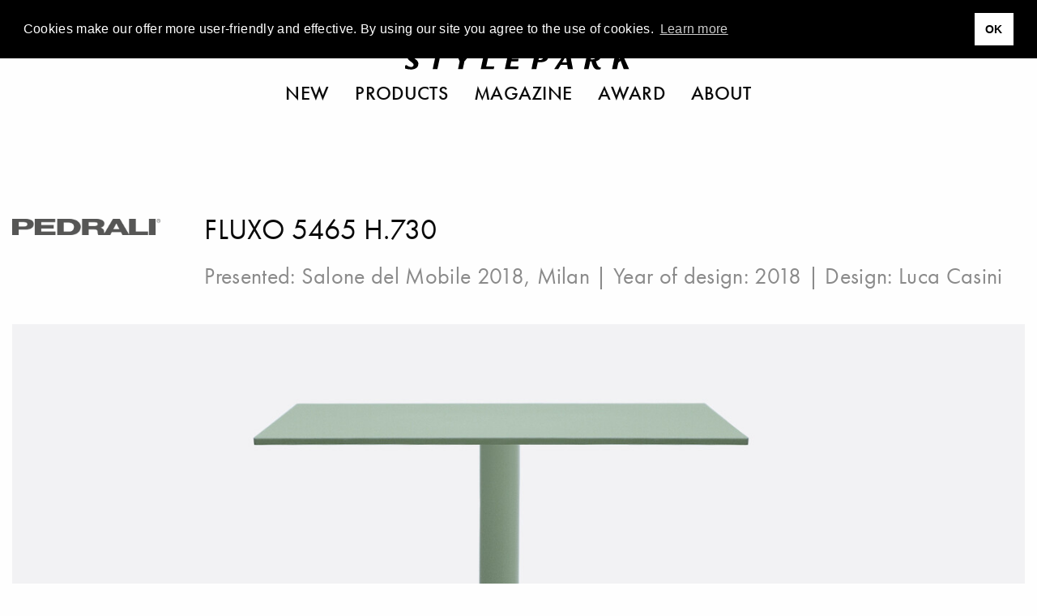

--- FILE ---
content_type: text/html; charset=UTF-8
request_url: https://www.stylepark.com/en/pedrali/fluxo-5465-h.730
body_size: 33088
content:
<!DOCTYPE html><html class="no-js" lang="en"><head>  <script async="" src="//pagead2.googlesyndication.com/pagead/js/adsbygoogle.js"></script><script>(adsbygoogle = window.adsbygoogle || []).push({
    google_ad_client: "ca-pub-7023060116236079",
    enable_page_level_ads: true
});</script>  <script>(function(w,d,s,l,i){w[l]=w[l]||[];w[l].push({'gtm.start':
    new Date().getTime(),event:'gtm.js'});var f=d.getElementsByTagName(s)[0],
    j=d.createElement(s),dl=l!='dataLayer'?'&l='+l:'';j.async=true;j.src=
    'https://www.googletagmanager.com/gtm.js?id='+i+dl;f.parentNode.insertBefore(j,f);
})(window,document,'script','dataLayer','GTM-THH73JZ');</script><meta charset="utf-8"><meta http-equiv="x-ua-compatible" content="ie=edge"><meta name="viewport" content="width=device-width, initial-scale=1.0"><meta name="description" content="FLUXO 5465 h.730 - Designer Dining / Kitchen tables by Pedrali ✓ Comprehensive product &amp; design information ✓ Catalogs ➜ Get inspired now"><meta name="language" content="en"><meta name="robots" content="follow,noydir,noodp,noarchive,index"><meta name="environment" content="production"><link rel="shortcut icon" href="/favicon.ico"><link rel="icon" type="image/png" href="/favicon.png" sizes="32x32"><link rel="apple-touch-icon" sizes="180x180" href="/apple-touch-icon.png"><meta name="msapplication-TileColor" content="#ffffff"><meta name="msapplication-TileImage" content="/mstile-144x144.png"><link rel="alternate" type="application/rss+xml" title="RSS" href="https://www.stylepark.com/en/rss"><link rel="canonical" href="https://www.stylepark.com/en/pedrali/fluxo-5465-h.730"><meta property="og:url" content="https://www.stylepark.com/en/pedrali/fluxo-5465-h.730"><meta property="fb:admins" content="100002627838897"><meta property="fb:app_id" content="255650747787454"><meta property="fb:page_id" content="60303609910"><meta property="og:site_name" content="Stylepark"><meta property="og:language" content="en"><meta property="og:title" content="FLUXO 5465 h.730 by Pedrali | STYLEPARK"><meta property="og:email" content="online@stylepark.com"><meta property="og:description" content="FLUXO 5465 h.730 - Designer Dining / Kitchen tables by Pedrali ✓ Comprehensive product &amp; design information ✓ Catalogs ➜ Get inspired now"><meta property="og:type" content="website"><meta property="og:image" content="https://cdn.stylepark.com/transformations/articles/_1410xAUTO_fit_center-center_90_none/Fluxo_5465h730_01.jpg"><meta property="sp:siteurl" content="https://www.stylepark.com/en/"><meta name="nlpopup" content="0"><title>FLUXO 5465 h.730 by Pedrali | STYLEPARK</title><link rel="stylesheet" href="/css/styles.21388429809.css"><script src="https://www.googletagservices.com/tag/js/gpt.js" async="async"></script><script>var googletag = googletag || {};
googletag.cmd = googletag.cmd || [];
</script><script>googletag.cmd.push(function() {
    var mapping_top = googletag.sizeMapping()
        .addSize([0, 0], [[1, 1], [300, 250]])
        .addSize([1024, 200], [[1, 1], [970, 250], [960, 250], [728, 90]])
        .build();
    var mapping_bottom = googletag.sizeMapping()
        .addSize([0, 0], [[1, 1]])
        .addSize([1024, 200], [[1, 1], [970, 250], [960, 250], [728, 90]])
        .build();
    var mapping_sidebar = googletag.sizeMapping()
        .addSize([0, 0], [[1, 1], [300, 250]])
        .addSize([1024, 200], [[1, 1], [300, 600], [300, 250]])
        .build();
    var mapping_content = googletag.sizeMapping()
        .addSize([0, 0], [[300, 97], [300, 100], [300, 250]])
        .addSize([640, 0], [640, 206])
        .addSize([770, 0], [770, 248])
        .addSize([930, 0], [930, 300])
        .addSize([1024, 0], [640, 206])
        .addSize([1200, 0], [770, 248])
        .addSize([1440, 0], [930, 300])
        .build();
    googletag.defineOutOfPageSlot('/70956535/sp_database_triptych', 'div-gpt-ad-1477300534268-0').addService(googletag.pubads());
    googletag.defineSlot('/70956535/sp_database_banner_top', [[1, 1], [970, 250], [960, 250], [728, 90]], 'div-gpt-ad-1472738902546-0').defineSizeMapping(mapping_top).addService(googletag.pubads());
    googletag.defineSlot('/70956535/sp_database_halfmed_sidebar_first', [[1, 1], [300, 600], [300, 250]], 'div-gpt-ad-1472739157264-0').defineSizeMapping(mapping_sidebar).setTargeting('hersteller', 'pedrali').setTargeting('designer', 'luca-casini').addService(googletag.pubads());
    googletag.defineSlot('/70956535/sp_database_halfmed_sidebar_second', [[1, 1], [300, 600], [300, 250]], 'div-gpt-ad-1511865628511-0').defineSizeMapping(mapping_sidebar).addService(googletag.pubads());
    googletag.defineSlot('/70956535/sp_database_banner_content', [[330, 97], [300, 100], [300, 250], [640, 206], [770, 248], [930, 300]], 'div-gpt-ad-1473349434319-0').defineSizeMapping(mapping_content).setTargeting('hersteller', 'pedrali').addService(googletag.pubads());
    googletag.defineSlot('/70956535/sp_database_banner_bottom', [[1, 1], [970, 250], [960, 250], [728, 90]], 'div-gpt-ad-1476287719272-0').defineSizeMapping(mapping_bottom).addService(googletag.pubads());
    googletag.pubads().enableSingleRequest();
    googletag.pubads().collapseEmptyDivs();
    googletag.enableServices();
    googletag.pubads().addEventListener('slotRenderEnded', function (event) {
        if (event.isEmpty || (event.size !== null && event.size[0] === 1)) {
            var slotId = event.slot.getSlotElementId();
            $("#"+slotId).prev('.ad').remove();
        }
    });
});</script></head><body class="" data-manufacturer="23756" data-section="product" data-entry="1356761"><noscript><iframe src="https://www.googletagmanager.com/ns.html?id=GTM-THH73JZ" height="0" width="0" style="display:none;visibility:hidden"></iframe></noscript><div class="hide" id="search"><img src="/img/stylepark-logo.svg" width="280" height="23"/><div class="grid-container"><div class="grid-x grid-margin-x align-center"><div class="cell large-8 medium-10 small-11"><form id="search-form" action="https://www.stylepark.com/en/search" method="GET"><input class="autocomplete" name="search" data-locale="en" type="text" placeholder="What to find?"/></form></div></div><div class="grid-x grid-margin-x align-center"><div class="cell large-8 medium-10 small-11"><div id="suggestions"></div></div></div></div><button class="close"><i class="icon-close"></i></button></div><div class="grid-container"><a class="off" href="#" id="totop"><i class="icon-angle-up"></i><br>top</a></div>  <div class="grid-container full"><div class="grid-x"><div class="cell" style="overflow:hidden;"><section class="ad-top"><div class="grid-x grid-margin-x"><div class="cell text-center banner-top"><div class="margin2rem" id="div-gpt-ad-1472738902546-0"><script>googletag.cmd.push(function() { googletag.display('div-gpt-ad-1472738902546-0'); });</script></div></div><div class="cell"><div class="margin2rem" id="div-gpt-ad-1477300534268-0"><script>googletag.cmd.push(function() { googletag.display('div-gpt-ad-1477300534268-0'); });</script></div></div></div></section></div></div></div><div id="navigation" data-sticky-container="data-sticky-container" style="z-index: 1000;"><header class="" data-sticky="data-sticky" data-options="marginTop:0; stickyOn:small; topAnchor:navigation:top" style="width:100%;"><div class="white-bar"><button class="menu hamburger"><svg xmlns="http://www.w3.org/2000/svg" viewBox="0 0 36 28" id="hamburger"><title>hamburger</title><g><rect width="36" height="2"/><rect y="26" width="36" height="2"/><rect y="13" width="36" height="2"/></g></svg>
<svg xmlns="http://www.w3.org/2000/svg" viewBox="0 0 29.74 29.74" id="close"><title>close</title><g><polygon points="29.74 1.41 28.33 0 14.87 13.46 1.41 0 0 1.41 13.46 14.87 0 28.33 1.41 29.74 14.87 16.29 28.33 29.74 29.74 28.33 16.29 14.87 29.74 1.41"/></g></svg></button><div class="lang">            <a href="https://www.stylepark.com/en/pedrali/fluxo-5465-h.730">en</a>                  <a href="https://www.stylepark.com/de/pedrali/fluxo-5465-h.730">de</a>        </div><div class="links-logo"><div class="spacer"></div><a class="logo" href="/en"><svg xmlns="http://www.w3.org/2000/svg" viewBox="0 0 320 26"><title>stylepark-logo</title><g><path d="M20.69,2c0-.47.11-.7-.32-.82A31,31,0,0,0,12.69,0C7.68,0,3.2,2.69,3.2,8.08s8.85,7.73,8.85,11.13c0,1.87-1.38,3.16-3.84,3.16a10.1,10.1,0,0,1-5.33-2.11A9.39,9.39,0,0,0,2,19.68H1.6l-1.17.58c-.22.24-.43.35-.43.82V24c0,.47.21.58.64.7a34.79,34.79,0,0,0,7.68,1.17c4.48,0,10.45-1.87,10.45-8.2,0-6.09-9.38-8.31-9.38-11.59,0-2,1.7-2.69,3.41-2.69A9.85,9.85,0,0,1,18.13,5a4.25,4.25,0,0,0,1.18.7,3.79,3.79,0,0,0,1.17-.59c.11,0,.21-.11.21-.35V2"/><polyline points="59.41 0.7 35.73 0.7 34.88 4.45 43.52 4.33 38.93 25.41 45.55 25.41 50.13 4.33 58.56 4.45 59.41 0.7"/><polyline points="95.47 0.7 89.49 0.7 82.35 10.42 79.15 0.7 71.36 0.7 77.01 14.52 74.67 25.41 81.39 25.41 83.73 14.4 95.47 0.7"/><polyline points="125.87 21.43 114.45 21.43 118.93 0.7 112 0.7 106.67 25.41 125.01 25.41 125.87 21.43"/><polyline points="163.73 0.7 146.03 0.7 140.69 25.41 159.36 25.41 160.21 21.43 148.27 21.43 149.76 14.4 159.36 14.4 160.21 10.78 150.61 10.78 151.89 4.57 162.77 4.57 163.73 0.7"/><path d="M195.63,6.68a7.07,7.07,0,0,1-.11,1.4c-.75,3.28-3.09,4.45-6,4.45a4.6,4.6,0,0,1-1.28-.12L190,3.86h1.82c1.7,0,3.84.24,3.84,2.82m7-.24a5.32,5.32,0,0,0-1.6-4c-1.71-1.76-4.48-2-8.22-2-1,0-7.57.12-9.17.12L178.35,25.3h6.82l2-9.61h2.24c5.65,0,11.52-1,12.91-7.61A3,3,0,0,0,202.67,6.44Z"/><path d="M228.16,15.81h-6.51L227,6.68l1.17,9.13m8.64,9.6L232,.7h-5.33L210.35,25.41H216l3.63-6.09h9.06l1,6.09Z"/><path d="M269.33,6.68c0,3.27-2,4.91-5.33,4.91a14.48,14.48,0,0,1-2.13-.11l1.6-7.62h2.24c2.45,0,3.62.94,3.62,2.82m7,16.86-.1-.35c-3.74-.12-5.55-3.87-7-9.14,3.84-.82,7.14-3.28,7.14-7.49a6.23,6.23,0,0,0-1.28-3.75C273.49.94,270.72.59,267.63.59c-3.31,0-6.72.11-10,.11l-5.33,24.71h6.5l2.35-11,1.81.11C265.17,23.42,267.73,26,272,26c1,0,3.41-.12,3.73-.94Z"/><polyline points="320 0.7 312.75 0.7 301.87 11.71 304.21 0.7 297.28 0.7 291.95 25.41 298.88 25.41 300.8 16.28 304.11 13.59 308.48 25.41 316.05 25.41 309.12 9.96 320 0.7"/></g></svg><div class="tagline">Magazine for Architecture and Design</div></a><div class="spacer"></div></div><div class="scan-search"><button class="search"><svg xmlns="http://www.w3.org/2000/svg" viewBox="0 0 33 32.99"><title>search</title><g><path d="M22.87,21.45a13,13,0,1,0-1.41,1.41L31.59,33,33,31.58ZM13,24A11,11,0,1,1,24,13,11,11,0,0,1,13,24Z"/></g></svg></button></div></div><nav class="nav--main"><ul class="menu align-center">        <li><a href="https://www.stylepark.com/en/novelties">New</a></li>            <li><a href="/en/products">Products</a></li>          <li><a href="https://www.stylepark.com/en/news">Magazine</a></li>                  <li><a href="https://www.stylepark.com/en/stylepark-selected-award">Award</a></li>                  <li><a href="https://www.stylepark.com/en/about/services">About</a></li>          </ul></nav><div class="hide" id="mobile-navigation"><ul class="menu drilldown vertical" data-auto-height="true" data-animate-height="true">        <li><a class="is-page" href="https://www.stylepark.com/en/novelties">New</a>  </li>            <li><a href="#">Products</a><ul class="menu vertical">  <li><a href="https://www.stylepark.com/en/products/home-furniture">Home furniture</a><ul class="menu vertical"><li><a href="https://www.stylepark.com/en/products/home-furniture">Show all Home furniture</a></li><li><a href="https://www.stylepark.com/en/products/seating-furniture">Seating furniture</a><ul class="menu vertical"><li><a href="https://www.stylepark.com/en/products/seating-furniture">Show all Seating furniture</a></li><li><a href="https://www.stylepark.com/en/products/chairs">chairs</a></li>
<li><a href="https://www.stylepark.com/en/products/rocking-chairs">Rocking chairs</a></li>
<li><a href="https://www.stylepark.com/en/products/stools">Stools</a></li>
<li><a href="https://www.stylepark.com/en/products/armchairs">armchairs</a></li>
<li><a href="https://www.stylepark.com/en/products/sofas">Sofas</a></li>
<li><a href="https://www.stylepark.com/en/products/reclining-chairs">Reclining chairs</a></li>
<li><a href="https://www.stylepark.com/en/products/seating-objects">Seating objects</a></li>
<li><a href="https://www.stylepark.com/en/products/seating-benches-planks">Seating benches / Planks</a></li>
<li><a href="https://www.stylepark.com/en/products/bar-stools">Bar stools</a></li>
<li><a href="https://www.stylepark.com/en/products/sofa-beds">Sofa beds</a></li>
<li><a href="https://www.stylepark.com/en/products/modular-seating-furniture">Modular seating furniture</a></li>
</ul></li>
<li><a href="https://www.stylepark.com/en/products/tables-1">Tables</a><ul class="menu vertical"><li><a href="https://www.stylepark.com/en/products/tables-1">Show all Tables</a></li><li><a href="https://www.stylepark.com/en/products/dining-kitchen-tables">Dining / Kitchen tables</a></li>
<li><a href="https://www.stylepark.com/en/products/coffee-tables">Coffee tables</a></li>
<li><a href="https://www.stylepark.com/en/products/side-tables">Side tables</a></li>
<li><a href="https://www.stylepark.com/en/products/cocktail-tables">Cocktail tables</a></li>
<li><a href="https://www.stylepark.com/en/products/wall-tables-consoles">Wall tables / Consoles</a></li>
<li><a href="https://www.stylepark.com/en/products/writing-tables-escritoires">Writing tables / Escritoires</a></li>
<li><a href="https://www.stylepark.com/en/products/trolley-table">Trolley table</a></li>
<li><a href="https://www.stylepark.com/en/products/bedside-tables">Bedside tables</a></li>
<li><a href="https://www.stylepark.com/en/products/table-frames-tops">Table frames / tops</a></li>
</ul></li>
<li><a href="https://www.stylepark.com/en/products/storage-shelving">Storage / Shelving</a><ul class="menu vertical"><li><a href="https://www.stylepark.com/en/products/storage-shelving">Show all Storage / Shelving</a></li><li><a href="https://www.stylepark.com/en/products/single-shelves">Single shelves</a></li>
<li><a href="https://www.stylepark.com/en/products/shelf-systems">Shelf systems</a></li>
<li><a href="https://www.stylepark.com/en/products/single-cupboards">Single cupboards</a></li>
<li><a href="https://www.stylepark.com/en/products/cupboard-systems">Cupboard systems</a><ul class="menu vertical"><li><a href="https://www.stylepark.com/en/products/cupboard-systems">Show all Cupboard systems</a></li><li><a href="https://www.stylepark.com/en/products/wardrobe-fittings">Wardrobe fittings</a></li>
</ul></li>
<li><a href="https://www.stylepark.com/en/products/sideboards-chests-of-drawers">Sideboards / chests of drawers</a></li>
<li><a href="https://www.stylepark.com/en/products/showcases">Showcases</a></li>
<li><a href="https://www.stylepark.com/en/products/shoe-cupboards">Shoe cupboards</a></li>
<li><a href="https://www.stylepark.com/en/products/magazine-cd-racks">Magazine / CD racks</a></li>
<li><a href="https://www.stylepark.com/en/products/bar-cabinets">Bar cabinets</a></li>
<li><a href="https://www.stylepark.com/en/products/paravents-partitions">Paravents / Partitions</a></li>
<li><a href="https://www.stylepark.com/en/products/library-ladders">Library ladders</a></li>
<li><a href="https://www.stylepark.com/en/products/clothes-racks">Clothes racks</a></li>
</ul></li>
<li><a href="https://www.stylepark.com/en/products/beds">Beds</a><ul class="menu vertical"><li><a href="https://www.stylepark.com/en/products/beds">Show all Beds</a></li><li><a href="https://www.stylepark.com/en/products/single-beds">Single beds</a></li>
<li><a href="https://www.stylepark.com/en/products/double-beds">Double beds</a></li>
<li><a href="https://www.stylepark.com/en/products/box-spring">Box-spring</a></li>
</ul></li>
<li><a href="https://www.stylepark.com/en/products/wardrobes">Wardrobes</a></li>
<li><a href="https://www.stylepark.com/en/products/hi-fi-tv-furniture">Hi-Fi / tv-furniture</a></li>
<li><a href="https://www.stylepark.com/en/products/childrens-furniture">Children´s furniture</a></li>
<li><a href="https://www.stylepark.com/en/products/furniture-for-animals">Furniture for animals</a><ul class="menu vertical"><li><a href="https://www.stylepark.com/en/products/furniture-for-animals">Show all Furniture for animals</a></li><li><a href="https://www.stylepark.com/en/products/furniture-for-cats">Furniture for cats</a></li>
<li><a href="https://www.stylepark.com/en/products/furniture-for-dogs">Furniture for dogs</a></li>
</ul></li>
</ul></li>
  <li><a href="https://www.stylepark.com/en/products/office-contract-furniture">Office / Contract furniture</a><ul class="menu vertical"><li><a href="https://www.stylepark.com/en/products/office-contract-furniture">Show all Office / Contract furniture</a></li><li><a href="https://www.stylepark.com/en/products/seating-furniture-1">Seating furniture</a><ul class="menu vertical"><li><a href="https://www.stylepark.com/en/products/seating-furniture-1">Show all Seating furniture</a></li><li><a href="https://www.stylepark.com/en/products/office-swivel-chairs">Office swivel chairs</a></li>
<li><a href="https://www.stylepark.com/en/products/conference-chairs">Conference chairs</a></li>
<li><a href="https://www.stylepark.com/en/products/visitors-chairs">Visitors chairs</a></li>
<li><a href="https://www.stylepark.com/en/products/waiting-furniture">Waiting furniture</a></li>
<li><a href="https://www.stylepark.com/en/products/lounge-seating">Lounge seating</a></li>
<li><a href="https://www.stylepark.com/en/products/standing-seating-support">Standing / Seating support</a></li>
<li><a href="https://www.stylepark.com/en/products/hall-seating">Hall seating</a></li>
<li><a href="https://www.stylepark.com/en/products/bar-stools-1">Bar stools</a></li>
</ul></li>
<li><a href="https://www.stylepark.com/en/products/tables-2">Tables</a><ul class="menu vertical"><li><a href="https://www.stylepark.com/en/products/tables-2">Show all Tables</a></li><li><a href="https://www.stylepark.com/en/products/working-desks-systems">Working desks / systems</a></li>
<li><a href="https://www.stylepark.com/en/products/conference-tables-systems">Conference tables / systems</a></li>
<li><a href="https://www.stylepark.com/en/products/computer-media-tables">Computer / Media tables</a></li>
<li><a href="https://www.stylepark.com/en/products/standing-writing-desks">Standing / Writing desks</a></li>
<li><a href="https://www.stylepark.com/en/products/table-frames-tops-1">Table frames / tops</a></li>
<li><a href="https://www.stylepark.com/en/products/side-tables-1">Side tables</a></li>
<li><a href="https://www.stylepark.com/en/products/lifting-columns">Lifting columns</a></li>
</ul></li>
<li><a href="https://www.stylepark.com/en/products/reception-counter-furniture">Reception / Counter furniture</a></li>
<li><a href="https://www.stylepark.com/en/products/wardrobes-1">Wardrobes</a></li>
<li><a href="https://www.stylepark.com/en/products/orchestral-furniture">Orchestral furniture</a></li>
<li><a href="https://www.stylepark.com/en/products/flip-charts-blackboards-pinboards">Flip charts / Blackboards / Pinboards</a></li>
<li><a href="https://www.stylepark.com/en/products/storage-shelving-1">Storage / Shelving</a><ul class="menu vertical"><li><a href="https://www.stylepark.com/en/products/storage-shelving-1">Show all Storage / Shelving</a></li><li><a href="https://www.stylepark.com/en/products/single-shelves-1">Single shelves</a></li>
<li><a href="https://www.stylepark.com/en/products/shelf-systems-1">Shelf systems</a></li>
<li><a href="https://www.stylepark.com/en/products/single-cupboards-1">Single cupboards</a></li>
<li><a href="https://www.stylepark.com/en/products/cupboard-systems-1">Cupboard systems</a></li>
<li><a href="https://www.stylepark.com/en/products/container-furniture">Container furniture</a></li>
</ul></li>
<li><a href="https://www.stylepark.com/en/products/break-out-privacy-areas">Break-out / Privacy areas</a><ul class="menu vertical"><li><a href="https://www.stylepark.com/en/products/break-out-privacy-areas">Show all Break-out / Privacy areas</a></li><li><a href="https://www.stylepark.com/en/products/partitioning-systems">Partitioning systems</a></li>
<li><a href="https://www.stylepark.com/en/products/work-phone-booths">Work / Phone booths</a></li>
<li><a href="https://www.stylepark.com/en/products/work-lounges">Work lounges</a></li>
</ul></li>
<li><a href="https://www.stylepark.com/en/products/healthcare-hygiene">Healthcare &amp; hygiene</a></li>
<li><a href="https://www.stylepark.com/en/products/smart-office">Smart Office</a></li>
</ul></li>
  <li><a href="https://www.stylepark.com/en/products/interior-lighting">Interior lighting</a><ul class="menu vertical"><li><a href="https://www.stylepark.com/en/products/interior-lighting">Show all Interior lighting</a></li><li><a href="https://www.stylepark.com/en/products/table-lamps-1">Table lamps</a></li>
<li><a href="https://www.stylepark.com/en/products/standing-lamps-1">Standing lamps</a></li>
<li><a href="https://www.stylepark.com/en/products/pendant-lights-1">Pendant lights</a></li>
<li><a href="https://www.stylepark.com/en/products/chandeliers">Chandeliers</a></li>
<li><a href="https://www.stylepark.com/en/products/pendant-strip-lights">Pendant strip lights</a></li>
<li><a href="https://www.stylepark.com/en/products/hall-reflector-lamps">Hall reflector lamps</a></li>
<li><a href="https://www.stylepark.com/en/products/floor-lights-1">Floor lights</a></li>
<li><a href="https://www.stylepark.com/en/products/surface-mounted-lights-1">Surface mounted lights</a><ul class="menu vertical"><li><a href="https://www.stylepark.com/en/products/surface-mounted-lights-1">Show all Surface mounted lights</a></li><li><a href="https://www.stylepark.com/en/products/ceiling-mounted-lights-1">Ceiling mounted lights</a></li>
<li><a href="https://www.stylepark.com/en/products/wall-mounted-lights-1">Wall mounted lights</a></li>
<li><a href="https://www.stylepark.com/en/products/floor-mounted-lights-1">Floor mounted lights</a></li>
</ul></li>
<li><a href="https://www.stylepark.com/en/products/built-in-lights-1">Built-in lights</a><ul class="menu vertical"><li><a href="https://www.stylepark.com/en/products/built-in-lights-1">Show all Built-in lights</a></li><li><a href="https://www.stylepark.com/en/products/ceiling-built-in-lights">Ceiling built-in lights</a></li>
<li><a href="https://www.stylepark.com/en/products/wall-built-in-lights">Wall built-in lights</a></li>
<li><a href="https://www.stylepark.com/en/products/floor-built-in-lights">Floor built-in lights</a></li>
</ul></li>
<li><a href="https://www.stylepark.com/en/products/cable-systems">Cable systems</a></li>
<li><a href="https://www.stylepark.com/en/products/picture-lighting-spotlights">Picture lighting / spotlights</a></li>
<li><a href="https://www.stylepark.com/en/products/lighting-objects-1">Lighting objects</a></li>
<li><a href="https://www.stylepark.com/en/products/illuminated-ceilings">Illuminated ceilings</a></li>
<li><a href="https://www.stylepark.com/en/products/lighting-systems-1">Lighting systems</a><ul class="menu vertical"><li><a href="https://www.stylepark.com/en/products/lighting-systems-1">Show all Lighting systems</a></li><li><a href="https://www.stylepark.com/en/products/general-lighting-1">General lighting</a></li>
<li><a href="https://www.stylepark.com/en/products/cable-systems-1">Cable systems</a></li>
<li><a href="https://www.stylepark.com/en/products/light-track-systems">Light track systems</a></li>
<li><a href="https://www.stylepark.com/en/products/linear-lighting-systems">Linear lighting systems</a></li>
<li><a href="https://www.stylepark.com/en/products/fibre-optic-systems">Fibre-optic systems</a></li>
<li><a href="https://www.stylepark.com/en/products/light-projection-reflector-systems">Light projection / reflector systems</a></li>
</ul></li>
<li><a href="https://www.stylepark.com/en/products/emergency-signage-lights">Emergency / Signage lights</a></li>
<li><a href="https://www.stylepark.com/en/products/water-proof-lights">Water proof lights</a></li>
<li><a href="https://www.stylepark.com/en/products/underwater-lights">Underwater lights</a></li>
<li><a href="https://www.stylepark.com/en/products/illuminated-walls">Illuminated walls</a></li>
<li><a href="https://www.stylepark.com/en/products/mobile-cordless-luminaires-1">Mobile / cordless luminaries</a></li>
<li><a href="https://www.stylepark.com/en/products/showcase-lights">Showcase lights</a></li>
</ul></li>
  <li><a href="https://www.stylepark.com/en/products/outdoor-lighting">Outdoor lighting</a><ul class="menu vertical"><li><a href="https://www.stylepark.com/en/products/outdoor-lighting">Show all Outdoor lighting</a></li><li><a href="https://www.stylepark.com/en/products/surface-mounted-lights">Surface mounted lights</a><ul class="menu vertical"><li><a href="https://www.stylepark.com/en/products/surface-mounted-lights">Show all Surface mounted lights</a></li><li><a href="https://www.stylepark.com/en/products/ceiling-mounted-lights">Ceiling mounted lights</a></li>
<li><a href="https://www.stylepark.com/en/products/wall-mounted-lights">Wall mounted lights</a></li>
<li><a href="https://www.stylepark.com/en/products/floor-mounted-lights">Floor mounted lights</a></li>
</ul></li>
<li><a href="https://www.stylepark.com/en/products/built-in-lights">Built-in lights</a><ul class="menu vertical"><li><a href="https://www.stylepark.com/en/products/built-in-lights">Show all Built-in lights</a></li><li><a href="https://www.stylepark.com/en/products/built-in-ceiling-lights">Built-in ceiling lights</a></li>
<li><a href="https://www.stylepark.com/en/products/built-in-wall-lights">Built-in wall lights</a></li>
<li><a href="https://www.stylepark.com/en/products/built-in-floor-lights">Built-in floor lights</a></li>
</ul></li>
<li><a href="https://www.stylepark.com/en/products/walkway-lights">Walkway lights</a></li>
<li><a href="https://www.stylepark.com/en/products/bollard-lights">Bollard lights</a></li>
<li><a href="https://www.stylepark.com/en/products/street-lamps">Street lamps</a></li>
<li><a href="https://www.stylepark.com/en/products/pendant-lights">Pendant lights</a></li>
<li><a href="https://www.stylepark.com/en/products/lighting-objects">Lighting objects</a></li>
<li><a href="https://www.stylepark.com/en/products/table-lamps">Table lamps</a></li>
<li><a href="https://www.stylepark.com/en/products/standing-lamps">Standing lamps</a></li>
<li><a href="https://www.stylepark.com/en/products/floor-lights">Floor lights</a></li>
<li><a href="https://www.stylepark.com/en/products/illuminated-walls-1">Illuminated walls</a></li>
<li><a href="https://www.stylepark.com/en/products/mobile-cordless-luminaires">Mobile / cordless luminaries</a></li>
</ul></li>
  <li><a href="https://www.stylepark.com/en/products/interior-accessories">Interior accessories</a><ul class="menu vertical"><li><a href="https://www.stylepark.com/en/products/interior-accessories">Show all Interior accessories</a></li><li><a href="https://www.stylepark.com/en/products/living-room-office-accessories">Living room / Office accessories</a><ul class="menu vertical"><li><a href="https://www.stylepark.com/en/products/living-room-office-accessories">Show all Living room / Office accessories</a></li><li><a href="https://www.stylepark.com/en/products/fans">Fans</a></li>
<li><a href="https://www.stylepark.com/en/products/mirrors">Mirrors</a></li>
<li><a href="https://www.stylepark.com/en/products/waste-baskets">Waste baskets</a></li>
<li><a href="https://www.stylepark.com/en/products/ashtrays">Ashtrays</a></li>
<li><a href="https://www.stylepark.com/en/products/umbrella-stands">Umbrella stands</a></li>
<li><a href="https://www.stylepark.com/en/products/candle-holders-lanterns-torches">Candle holders / Lanterns / Torches</a></li>
<li><a href="https://www.stylepark.com/en/products/flower-pots">Flower pots</a></li>
<li><a href="https://www.stylepark.com/en/products/hangers">Hangers</a></li>
<li><a href="https://www.stylepark.com/en/products/chair-cushions">Chair cushions</a></li>
<li><a href="https://www.stylepark.com/en/products/cushions">Cushions</a></li>
<li><a href="https://www.stylepark.com/en/products/clocks">Clocks</a></li>
<li><a href="https://www.stylepark.com/en/products/writing-desk-equipment">Writing desk equipment</a></li>
<li><a href="https://www.stylepark.com/en/products/decorative-accessories">Decorative accessories</a></li>
</ul></li>
<li><a href="https://www.stylepark.com/en/products/table-accessories">Table accessories</a><ul class="menu vertical"><li><a href="https://www.stylepark.com/en/products/table-accessories">Show all Table accessories</a></li><li><a href="https://www.stylepark.com/en/products/tableware">Tableware</a></li>
<li><a href="https://www.stylepark.com/en/products/table-mats">Table mats</a></li>
<li><a href="https://www.stylepark.com/en/products/vases">Vases</a></li>
<li><a href="https://www.stylepark.com/en/products/bowls-boxes">Bowls / Boxes</a></li>
<li><a href="https://www.stylepark.com/en/products/trays">Trays</a></li>
<li><a href="https://www.stylepark.com/en/products/cutlery">Cutlery</a></li>
</ul></li>
<li><a href="https://www.stylepark.com/en/products/chimney-accessories">Chimney accessories</a><ul class="menu vertical"><li><a href="https://www.stylepark.com/en/products/chimney-accessories">Show all Chimney accessories</a></li><li><a href="https://www.stylepark.com/en/products/fire-irons">Fire irons</a></li>
<li><a href="https://www.stylepark.com/en/products/firedogs">Firedogs</a></li>
<li><a href="https://www.stylepark.com/en/products/wood-recliners">Wood recliners</a></li>
<li><a href="https://www.stylepark.com/en/products/spark-cover">Spark cover</a></li>
</ul></li>
<li><a href="https://www.stylepark.com/en/products/storage">Storage</a><ul class="menu vertical"><li><a href="https://www.stylepark.com/en/products/storage">Show all Storage</a></li><li><a href="https://www.stylepark.com/en/products/cd-storage">CD storage</a></li>
<li><a href="https://www.stylepark.com/en/products/magazine-storage">Magazine storage</a></li>
<li><a href="https://www.stylepark.com/en/products/boxes">Boxes</a></li>
<li><a href="https://www.stylepark.com/en/products/bags">Bags</a></li>
</ul></li>
<li><a href="https://www.stylepark.com/en/products/other-accessories">Other accessories</a></li>
</ul></li>
  <li><a href="https://www.stylepark.com/en/products/fabrics-textiles">Fabrics / Textiles</a><ul class="menu vertical"><li><a href="https://www.stylepark.com/en/products/fabrics-textiles">Show all Fabrics / Textiles</a></li><li><a href="https://www.stylepark.com/en/products/curtains">Curtains</a></li>
<li><a href="https://www.stylepark.com/en/products/panel-glides">Panel glides</a></li>
<li><a href="https://www.stylepark.com/en/products/roller-blinds">Roller blinds</a></li>
<li><a href="https://www.stylepark.com/en/products/lamellae">Lamellae</a></li>
<li><a href="https://www.stylepark.com/en/products/wall-coverings-1">Wall coverings</a></li>
<li><a href="https://www.stylepark.com/en/products/fabrics">Fabrics</a></li>
<li><a href="https://www.stylepark.com/en/products/upholstery-fabrics">Upholstery fabrics</a></li>
<li><a href="https://www.stylepark.com/en/products/quilts-bed-linen">Quilts / Bed linen</a></li>
<li><a href="https://www.stylepark.com/en/products/towels">Towels</a></li>
</ul></li>
  <li><a href="https://www.stylepark.com/en/products/bath-sanitary">Bath / Sanitary</a><ul class="menu vertical"><li><a href="https://www.stylepark.com/en/products/bath-sanitary">Show all Bath / Sanitary</a></li><li><a href="https://www.stylepark.com/en/products/bathroom-taps">Bathroom taps</a><ul class="menu vertical"><li><a href="https://www.stylepark.com/en/products/bathroom-taps">Show all Bathroom taps</a></li><li><a href="https://www.stylepark.com/en/products/washstand-fittings">Washstand fittings</a><ul class="menu vertical"><li><a href="https://www.stylepark.com/en/products/washstand-fittings">Show all Washstand fittings</a></li><li><a href="https://www.stylepark.com/en/products/washstand-accessories">Washstand accessories</a></li>
<li><a href="https://www.stylepark.com/en/products/inlets">Inlets</a></li>
<li><a href="https://www.stylepark.com/en/products/single-lever-mixers">Single lever mixers</a></li>
<li><a href="https://www.stylepark.com/en/products/one-handle-fittings">One-handle fittings</a></li>
<li><a href="https://www.stylepark.com/en/products/two-handle-fittings">Two-handle fittings</a></li>
<li><a href="https://www.stylepark.com/en/products/sensor-fittings">Sensor fittings</a></li>
</ul></li>
<li><a href="https://www.stylepark.com/en/products/shower-fittings">Shower fittings</a><ul class="menu vertical"><li><a href="https://www.stylepark.com/en/products/shower-fittings">Show all Shower fittings</a></li><li><a href="https://www.stylepark.com/en/products/sets">Sets</a></li>
<li><a href="https://www.stylepark.com/en/products/mixers">Mixers</a></li>
<li><a href="https://www.stylepark.com/en/products/shower-heads">Shower heads</a></li>
<li><a href="https://www.stylepark.com/en/products/hand-held-shower-heads">Hand held shower heads</a></li>
<li><a href="https://www.stylepark.com/en/products/side-spraying-shower-heads">Side spraying shower heads</a></li>
<li><a href="https://www.stylepark.com/en/products/shower-panels-columns">Shower panels / columns</a></li>
</ul></li>
<li><a href="https://www.stylepark.com/en/products/bath-tub-fittings">Bath tub fittings</a><ul class="menu vertical"><li><a href="https://www.stylepark.com/en/products/bath-tub-fittings">Show all Bath tub fittings</a></li><li><a href="https://www.stylepark.com/en/products/sets-1">Sets</a></li>
<li><a href="https://www.stylepark.com/en/products/inlets-1">Inlets</a></li>
<li><a href="https://www.stylepark.com/en/products/mixers-1">Mixers</a></li>
</ul></li>
<li><a href="https://www.stylepark.com/en/products/bidet-fittings">Bidet fittings</a></li>
<li><a href="https://www.stylepark.com/en/products/lavatory-flush-fittings">Lavatory flush fittings</a></li>
<li><a href="https://www.stylepark.com/en/products/thermostats">Thermostats</a></li>
<li><a href="https://www.stylepark.com/en/products/multi-way-converters">Multi-way converters</a></li>
<li><a href="https://www.stylepark.com/en/products/valves">Valves</a></li>
<li><a href="https://www.stylepark.com/en/products/shower-head-brackets">Shower head brackets</a></li>
<li><a href="https://www.stylepark.com/en/products/wall-connection-bends">Wall connection bends</a></li>
</ul></li>
<li><a href="https://www.stylepark.com/en/products/sanitary-objects">Sanitary objects</a><ul class="menu vertical"><li><a href="https://www.stylepark.com/en/products/sanitary-objects">Show all Sanitary objects</a></li><li><a href="https://www.stylepark.com/en/products/washhand-basins">Washhand basins</a><ul class="menu vertical"><li><a href="https://www.stylepark.com/en/products/washhand-basins">Show all Washhand basins</a></li><li><a href="https://www.stylepark.com/en/products/single-washhand-basins">Single washhand basins</a></li>
<li><a href="https://www.stylepark.com/en/products/double-washhand-basins">Double washhand basins</a></li>
<li><a href="https://www.stylepark.com/en/products/multiple-washhand-basins">Multiple washhand basins</a></li>
</ul></li>
<li><a href="https://www.stylepark.com/en/products/bath-tubs">Bath tubs</a><ul class="menu vertical"><li><a href="https://www.stylepark.com/en/products/bath-tubs">Show all Bath tubs</a></li><li><a href="https://www.stylepark.com/en/products/built-in-bath-tubs">Built in bath tubs</a></li>
<li><a href="https://www.stylepark.com/en/products/free-standing-bath-tubs">Free standing bath tubs</a></li>
</ul></li>
<li><a href="https://www.stylepark.com/en/products/toilets-1">Toilets</a><ul class="menu vertical"><li><a href="https://www.stylepark.com/en/products/toilets-1">Show all Toilets</a></li><li><a href="https://www.stylepark.com/en/products/toilets">Toilets</a></li>
<li><a href="https://www.stylepark.com/en/products/shower-toilets">Shower toilets</a></li>
<li><a href="https://www.stylepark.com/en/products/bidets">Bidets</a></li>
<li><a href="https://www.stylepark.com/en/products/urinal-basins">Urinal basins</a></li>
</ul></li>
<li><a href="https://www.stylepark.com/en/products/showers">Showers</a><ul class="menu vertical"><li><a href="https://www.stylepark.com/en/products/showers">Show all Showers</a></li><li><a href="https://www.stylepark.com/en/products/shower-bases-trays">Shower bases / trays</a></li>
<li><a href="https://www.stylepark.com/en/products/shower-cubicles">Shower cubicles</a></li>
<li><a href="https://www.stylepark.com/en/products/shower-gullies-drainages">Shower gullies / drainages</a></li>
</ul></li>
</ul></li>
<li><a href="https://www.stylepark.com/en/products/bathroom-furniture">Bathroom furniture</a><ul class="menu vertical"><li><a href="https://www.stylepark.com/en/products/bathroom-furniture">Show all Bathroom furniture</a></li><li><a href="https://www.stylepark.com/en/products/bathroom-furniture-systems">Bathroom furniture systems</a></li>
<li><a href="https://www.stylepark.com/en/products/bathroom-cupboards">Bathroom cupboards</a></li>
<li><a href="https://www.stylepark.com/en/products/bathroom-shelves">Bathroom shelves</a></li>
<li><a href="https://www.stylepark.com/en/products/wash-basin-tables">Wash-basin tables</a></li>
<li><a href="https://www.stylepark.com/en/products/bathroom-containers">Bathroom containers</a></li>
<li><a href="https://www.stylepark.com/en/products/laundry-baskets">Laundry baskets</a></li>
</ul></li>
<li><a href="https://www.stylepark.com/en/products/bathroom-toilet-accessories">Bathroom / Toilet accessories</a><ul class="menu vertical"><li><a href="https://www.stylepark.com/en/products/bathroom-toilet-accessories">Show all Bathroom / Toilet accessories</a></li><li><a href="https://www.stylepark.com/en/products/mirrors-mirror-lighting">Mirrors / Mirror lighting</a><ul class="menu vertical"><li><a href="https://www.stylepark.com/en/products/mirrors-mirror-lighting">Show all Mirrors / Mirror lighting</a></li><li><a href="https://www.stylepark.com/en/products/bathroom-mirrors">Bathroom mirrors</a></li>
<li><a href="https://www.stylepark.com/en/products/shaving-make-up-mirrors">Shaving / Make-up mirrors</a></li>
<li><a href="https://www.stylepark.com/en/products/mirror-lighting">Mirror lighting</a></li>
<li><a href="https://www.stylepark.com/en/products/illuminated-mirrors">Illuminated mirrors</a></li>
</ul></li>
<li><a href="https://www.stylepark.com/en/products/hand-towel-holders-racks">Hand towel holders / racks</a><ul class="menu vertical"><li><a href="https://www.stylepark.com/en/products/hand-towel-holders-racks">Show all Hand towel holders / racks</a></li><li><a href="https://www.stylepark.com/en/products/hand-towel-holders">Hand towel holders</a></li>
<li><a href="https://www.stylepark.com/en/products/hand-towel-racks">Hand towel racks</a></li>
</ul></li>
<li><a href="https://www.stylepark.com/en/products/racks">Racks</a></li>
<li><a href="https://www.stylepark.com/en/products/bath-toilet-implement-brackets">Bath / toilet implement brackets</a><ul class="menu vertical"><li><a href="https://www.stylepark.com/en/products/bath-toilet-implement-brackets">Show all Bath / toilet implement brackets</a></li><li><a href="https://www.stylepark.com/en/products/soap-holders">Soap holders</a></li>
<li><a href="https://www.stylepark.com/en/products/toothbrush-holders-tumblers">Toothbrush holders / Tumblers</a></li>
<li><a href="https://www.stylepark.com/en/products/mouth-wash-glass-holders">Mouth wash glass holders</a></li>
<li><a href="https://www.stylepark.com/en/products/toilet-paper-roll-holders">Toilet paper roll holders</a></li>
<li><a href="https://www.stylepark.com/en/products/spare-toilet-paper-roll-holders">Spare toilet paper roll holders</a></li>
<li><a href="https://www.stylepark.com/en/products/toilet-brush-holders">Toilet brush holders</a></li>
<li><a href="https://www.stylepark.com/en/products/shower-baskets">Shower baskets</a></li>
</ul></li>
<li><a href="https://www.stylepark.com/en/products/dispensers">Dispensers</a><ul class="menu vertical"><li><a href="https://www.stylepark.com/en/products/dispensers">Show all Dispensers</a></li><li><a href="https://www.stylepark.com/en/products/soap-creme-dispensers">Soap / Creme dispensers</a></li>
<li><a href="https://www.stylepark.com/en/products/tissue-dispensers">Tissue dispensers</a></li>
<li><a href="https://www.stylepark.com/en/products/sanitary-bag-dispensers">Sanitary bag dispensers</a></li>
</ul></li>
<li><a href="https://www.stylepark.com/en/products/hooks">Hooks</a></li>
<li><a href="https://www.stylepark.com/en/products/safety-rails">Safety rails</a></li>
<li><a href="https://www.stylepark.com/en/products/waste-baskets-1">Waste baskets</a></li>
<li><a href="https://www.stylepark.com/en/products/shower-curtains">Shower curtains</a></li>
<li><a href="https://www.stylepark.com/en/products/mats">Mats</a></li>
<li><a href="https://www.stylepark.com/en/products/hand-dryers">Hand-dryers</a></li>
</ul></li>
<li><a href="https://www.stylepark.com/en/products/hanging-mobile-seat">Hanging / mobile seats</a></li>
</ul></li>
  <li><a href="https://www.stylepark.com/en/products/kitchen">Kitchen</a><ul class="menu vertical"><li><a href="https://www.stylepark.com/en/products/kitchen">Show all Kitchen</a></li><li><a href="https://www.stylepark.com/en/products/kitchen-furniture">Kitchen furniture</a><ul class="menu vertical"><li><a href="https://www.stylepark.com/en/products/kitchen-furniture">Show all Kitchen furniture</a></li><li><a href="https://www.stylepark.com/en/products/fitted-kitchens">Fitted kitchens</a></li>
<li><a href="https://www.stylepark.com/en/products/kitchen-counters">Kitchen counters</a></li>
<li><a href="https://www.stylepark.com/en/products/mobile-kitchen-units">Mobile kitchen units</a></li>
<li><a href="https://www.stylepark.com/en/products/kitchen-cabinets">Kitchen cabinets</a></li>
</ul></li>
<li><a href="https://www.stylepark.com/en/products/kitchen-products">Kitchen products</a><ul class="menu vertical"><li><a href="https://www.stylepark.com/en/products/kitchen-products">Show all Kitchen products</a></li><li><a href="https://www.stylepark.com/en/products/sinks-basins">Sinks / Basins</a></li>
<li><a href="https://www.stylepark.com/en/products/kitchen-fittings">Kitchen fittings</a></li>
</ul></li>
<li><a href="https://www.stylepark.com/en/products/kitchen-appliances">Kitchen appliances</a><ul class="menu vertical"><li><a href="https://www.stylepark.com/en/products/kitchen-appliances">Show all Kitchen appliances</a></li><li><a href="https://www.stylepark.com/en/products/ovens">Ovens</a></li>
<li><a href="https://www.stylepark.com/en/products/microwaves">Microwaves</a></li>
<li><a href="https://www.stylepark.com/en/products/steamers">Steamers</a></li>
<li><a href="https://www.stylepark.com/en/products/cooling-freezing-units">Cooling / Freezing units</a></li>
<li><a href="https://www.stylepark.com/en/products/dishwashers">Dishwashers</a></li>
<li><a href="https://www.stylepark.com/en/products/hobs">Hobs</a><ul class="menu vertical"><li><a href="https://www.stylepark.com/en/products/hobs">Show all Hobs</a></li><li><a href="https://www.stylepark.com/en/products/glass-ceramic-hobs">Glass-ceramic hobs</a></li>
<li><a href="https://www.stylepark.com/en/products/gas-hobs">Gas hobs</a></li>
<li><a href="https://www.stylepark.com/en/products/inductive-hobs">Inductive hobs</a></li>
<li><a href="https://www.stylepark.com/en/products/autarkic-hobs">Autarkic hobs</a></li>
</ul></li>
<li><a href="https://www.stylepark.com/en/products/warming-appliances">Warming appliances</a></li>
<li><a href="https://www.stylepark.com/en/products/extractor-hoods-ventilation-appliances">Extractor hoods / Ventilation appliances</a></li>
<li><a href="https://www.stylepark.com/en/products/deep-fryers">Deep fryers</a></li>
<li><a href="https://www.stylepark.com/en/products/grills">Grills</a></li>
<li><a href="https://www.stylepark.com/en/products/coffee-machines">Coffee machines</a></li>
</ul></li>
<li><a href="https://www.stylepark.com/en/products/kitchen-accessories">Kitchen accessories</a></li>
</ul></li>
  <li><a href="https://www.stylepark.com/en/products/garden-furnishings">Garden furnishings</a><ul class="menu vertical"><li><a href="https://www.stylepark.com/en/products/garden-furnishings">Show all Garden furnishings</a></li><li><a href="https://www.stylepark.com/en/products/outdoor-seating-furniture">Outdoor seating furniture</a><ul class="menu vertical"><li><a href="https://www.stylepark.com/en/products/outdoor-seating-furniture">Show all Outdoor seating furniture</a></li><li><a href="https://www.stylepark.com/en/products/outdoor-chairs">Outdoor chairs</a></li>
<li><a href="https://www.stylepark.com/en/products/outdoor-armchairs">Outdoor armchairs</a></li>
<li><a href="https://www.stylepark.com/en/products/outdoor-stools">Outdoor stools</a></li>
<li><a href="https://www.stylepark.com/en/products/outdoor-benches">Outdoor benches</a></li>
<li><a href="https://www.stylepark.com/en/products/outdoor-sofas">Outdoor sofas</a></li>
<li><a href="https://www.stylepark.com/en/products/modular-outdoor-seating-furniture">Modular outdoor seating furniture</a></li>
</ul></li>
<li><a href="https://www.stylepark.com/en/products/outdoor-tables">Outdoor tables</a></li>
<li><a href="https://www.stylepark.com/en/products/outdoor-side-tables">Outdoor side tables</a></li>
<li><a href="https://www.stylepark.com/en/products/planters-1">Planters</a></li>
<li><a href="https://www.stylepark.com/en/products/barbecue-grills">Barbecue grills</a></li>
<li><a href="https://www.stylepark.com/en/products/fireplaces-1">Fireplaces</a></li>
<li><a href="https://www.stylepark.com/en/products/lanterns">Lanterns</a></li>
<li><a href="https://www.stylepark.com/en/products/outdoor-flooring-1">Outdoor flooring</a></li>
<li><a href="https://www.stylepark.com/en/products/pavilions">Pavilions</a></li>
<li><a href="https://www.stylepark.com/en/products/outdoor-kitchens">Outdoor kitchens</a></li>
<li><a href="https://www.stylepark.com/en/products/outdoor-carpets">Outdoor carpets</a></li>
<li><a href="https://www.stylepark.com/en/products/hammocks">Hammocks</a></li>
<li><a href="https://www.stylepark.com/en/products/counters-bars">Counters / Bars</a></li>
<li><a href="https://www.stylepark.com/en/products/sunshades-awnings">sunshades / awnings</a></li>
<li><a href="https://www.stylepark.com/en/products/other-outdoor-products">Other outdoor products</a></li>
</ul></li>
  <li><a href="https://www.stylepark.com/en/products/wellness-pools">Wellness / Pools</a><ul class="menu vertical"><li><a href="https://www.stylepark.com/en/products/wellness-pools">Show all Wellness / Pools</a></li><li><a href="https://www.stylepark.com/en/products/spa">Spa</a><ul class="menu vertical"><li><a href="https://www.stylepark.com/en/products/spa">Show all Spa</a></li><li><a href="https://www.stylepark.com/en/products/saunas-steam-baths">Saunas &amp; Steam baths</a></li>
<li><a href="https://www.stylepark.com/en/products/outdoor-showers">Outdoor showers</a></li>
<li><a href="https://www.stylepark.com/en/products/whirlpools">Whirlpools</a></li>
<li><a href="https://www.stylepark.com/en/products/outdoor-deck-chairs">Outdoor deck-chairs</a></li>
</ul></li>
<li><a href="https://www.stylepark.com/en/products/pools">Pools</a></li>
</ul></li>
  <li><a href="https://www.stylepark.com/en/products/fireplaces-heating-elements">Fireplaces / Heating elements</a><ul class="menu vertical"><li><a href="https://www.stylepark.com/en/products/fireplaces-heating-elements">Show all Fireplaces / Heating elements</a></li><li><a href="https://www.stylepark.com/en/products/stoves">Stoves</a></li>
<li><a href="https://www.stylepark.com/en/products/chimneys">Chimneys</a></li>
<li><a href="https://www.stylepark.com/en/products/heating-elements">Heating elements</a></li>
<li><a href="https://www.stylepark.com/en/products/fireplaces">Fireplaces</a></li>
</ul></li>
  <li><a href="https://www.stylepark.com/en/products/electrical-installations">Electrical installations</a><ul class="menu vertical"><li><a href="https://www.stylepark.com/en/products/electrical-installations">Show all Electrical installations</a></li><li><a href="https://www.stylepark.com/en/products/switches-sockets">Switches / Sockets</a><ul class="menu vertical"><li><a href="https://www.stylepark.com/en/products/switches-sockets">Show all Switches / Sockets</a></li><li><a href="https://www.stylepark.com/en/products/switches">Switches</a><ul class="menu vertical"><li><a href="https://www.stylepark.com/en/products/switches">Show all Switches</a></li><li><a href="https://www.stylepark.com/en/products/rocker-switches">Rocker switches</a></li>
<li><a href="https://www.stylepark.com/en/products/button-switches">Button switches</a></li>
<li><a href="https://www.stylepark.com/en/products/round-switches">Round switches</a></li>
<li><a href="https://www.stylepark.com/en/products/pressure-switches">Pressure switches</a></li>
<li><a href="https://www.stylepark.com/en/products/automatic-switches">Automatic switches</a></li>
<li><a href="https://www.stylepark.com/en/products/time-switches">Time switches</a></li>
<li><a href="https://www.stylepark.com/en/products/sensor-switches">Sensor switches</a></li>
<li><a href="https://www.stylepark.com/en/products/simulation-switches">Simulation switches</a></li>
<li><a href="https://www.stylepark.com/en/products/light-sensitive-switches">Light sensitive switches</a></li>
</ul></li>
<li><a href="https://www.stylepark.com/en/products/sockets">Sockets</a><ul class="menu vertical"><li><a href="https://www.stylepark.com/en/products/sockets">Show all Sockets</a></li><li><a href="https://www.stylepark.com/en/products/phone-sockets">Phone sockets</a></li>
<li><a href="https://www.stylepark.com/en/products/antennae-sockets">Antennae sockets</a></li>
<li><a href="https://www.stylepark.com/en/products/safety-plug-sockets">Safety plug sockets</a></li>
<li><a href="https://www.stylepark.com/en/products/network-sockets">Network sockets</a></li>
<li><a href="https://www.stylepark.com/en/products/usb-sockets">USB &amp; multimedia sockets</a></li>
</ul></li>
<li><a href="https://www.stylepark.com/en/products/switches-sockets-combinations">Switches / sockets combinations</a></li>
<li><a href="https://www.stylepark.com/en/products/dimmers">Dimmers</a><ul class="menu vertical"><li><a href="https://www.stylepark.com/en/products/dimmers">Show all Dimmers</a></li><li><a href="https://www.stylepark.com/en/products/touch-dimmers">Touch dimmers</a></li>
<li><a href="https://www.stylepark.com/en/products/rotary-dimmers">Rotary dimmers</a></li>
<li><a href="https://www.stylepark.com/en/products/sensoric-dimmers">Sensoric dimmers</a></li>
</ul></li>
</ul></li>
<li><a href="https://www.stylepark.com/en/products/door-building-communication-systems">Door / Building communication systems</a><ul class="menu vertical"><li><a href="https://www.stylepark.com/en/products/door-building-communication-systems">Show all Door / Building communication systems</a></li><li><a href="https://www.stylepark.com/en/products/standard-bells">standard bells</a></li>
<li><a href="https://www.stylepark.com/en/products/intercommunication-systems">Intercommunication systems</a><ul class="menu vertical"><li><a href="https://www.stylepark.com/en/products/intercommunication-systems">Show all Intercommunication systems</a></li><li><a href="https://www.stylepark.com/en/products/house-substations">House substations</a></li>
<li><a href="https://www.stylepark.com/en/products/door-substations">Door substations</a></li>
</ul></li>
<li><a href="https://www.stylepark.com/en/products/video-intercommunication-systems">Video intercommunication systems</a><ul class="menu vertical"><li><a href="https://www.stylepark.com/en/products/video-intercommunication-systems">Show all Video intercommunication systems</a></li><li><a href="https://www.stylepark.com/en/products/house-substations-1">House substations</a></li>
<li><a href="https://www.stylepark.com/en/products/door-substations-1">Door substations</a></li>
</ul></li>
<li><a href="https://www.stylepark.com/en/products/phone-switchboards">Phone switchboards</a></li>
<li><a href="https://www.stylepark.com/en/products/industry-communication-systems">Industry communication systems</a></li>
<li><a href="https://www.stylepark.com/en/products/control-systems-1">Control systems</a></li>
</ul></li>
<li><a href="https://www.stylepark.com/en/products/building-control-systems">Building control systems</a><ul class="menu vertical"><li><a href="https://www.stylepark.com/en/products/building-control-systems">Show all Building control systems</a></li><li><a href="https://www.stylepark.com/en/products/light-control-systems">Light control systems</a></li>
<li><a href="https://www.stylepark.com/en/products/heating-control-systems">Heating control systems</a></li>
<li><a href="https://www.stylepark.com/en/products/information-displays">Information displays</a></li>
<li><a href="https://www.stylepark.com/en/products/blinds-shutter-control-systems">Blinds / Shutter control systems</a></li>
<li><a href="https://www.stylepark.com/en/products/ventilator-control">Ventilator control</a></li>
<li><a href="https://www.stylepark.com/en/products/sunblind-control">Sunblind control</a></li>
</ul></li>
<li><a href="https://www.stylepark.com/en/products/thermometers-clocks-instruments">Thermometers / Clocks / Instruments</a></li>
<li><a href="https://www.stylepark.com/en/products/alarms-detectors">Alarms / Detectors</a></li>
<li><a href="https://www.stylepark.com/en/products/electrical-supply-towers">Electrical supply towers</a></li>
<li><a href="https://www.stylepark.com/en/products/access-controll-systems">Access control systems</a></li>
<li><a href="https://www.stylepark.com/en/products/control-systems">Control systems</a></li>
<li><a href="https://www.stylepark.com/en/products/baselift">Baselift</a></li>
</ul></li>
  <li><a href="https://www.stylepark.com/en/products/loudspeakers">Loudspeakers</a><ul class="menu vertical"><li><a href="https://www.stylepark.com/en/products/loudspeakers">Show all Loudspeakers</a></li><li><a href="https://www.stylepark.com/en/products/stereo-loudspeakers">Stereo loudspeakers</a></li>
<li><a href="https://www.stylepark.com/en/products/home-cinema-loudspeakers">Home cinema loudspeakers</a></li>
<li><a href="https://www.stylepark.com/en/products/loudspeaker-systems">Loudspeaker systems</a></li>
</ul></li>
  <li><a href="https://www.stylepark.com/en/products/entertainment-electronics">Entertainment electronics</a><ul class="menu vertical"><li><a href="https://www.stylepark.com/en/products/entertainment-electronics">Show all Entertainment electronics</a></li><li><a href="https://www.stylepark.com/en/products/tv">TV</a><ul class="menu vertical"><li><a href="https://www.stylepark.com/en/products/tv">Show all TV</a></li><li><a href="https://www.stylepark.com/en/products/plasma-tv">Plasma TV </a></li>
<li><a href="https://www.stylepark.com/en/products/tv-accessories">TV accessories</a></li>
<li><a href="https://www.stylepark.com/en/products/lcd-led">LCD-LED</a></li>
<li><a href="https://www.stylepark.com/en/products/oled">OLED</a></li>
</ul></li>
<li><a href="https://www.stylepark.com/en/products/audio">Audio</a><ul class="menu vertical"><li><a href="https://www.stylepark.com/en/products/audio">Show all Audio</a></li><li><a href="https://www.stylepark.com/en/products/tuners">Tuners</a></li>
<li><a href="https://www.stylepark.com/en/products/amplifiers">Amplifiers</a></li>
<li><a href="https://www.stylepark.com/en/products/multi-function-units">Multi-function units</a></li>
</ul></li>
<li><a href="https://www.stylepark.com/en/products/room-control-units">Room control units</a></li>
</ul></li>
  <li><a href="https://www.stylepark.com/en/products/exhibition-systems-1">Exhibition systems</a><ul class="menu vertical"><li><a href="https://www.stylepark.com/en/products/exhibition-systems-1">Show all Exhibition systems</a></li><li><a href="https://www.stylepark.com/en/products/exhibition-systems">Exhibition systems</a></li>
<li><a href="https://www.stylepark.com/en/products/trade-fair-systems">Trade fair systems</a></li>
<li><a href="https://www.stylepark.com/en/products/display-systems">Display systems</a></li>
<li><a href="https://www.stylepark.com/en/products/shop-systems">Shop systems</a></li>
</ul></li>
  <li><a href="https://www.stylepark.com/en/products/fittings">Fittings</a><ul class="menu vertical"><li><a href="https://www.stylepark.com/en/products/fittings">Show all Fittings</a></li><li><a href="https://www.stylepark.com/en/products/door-fittings">Door fittings</a><ul class="menu vertical"><li><a href="https://www.stylepark.com/en/products/door-fittings">Show all Door fittings</a></li><li><a href="https://www.stylepark.com/en/products/fitting-systems">Fitting systems</a></li>
<li><a href="https://www.stylepark.com/en/products/door-levers-lever-sets">Door levers / lever sets</a></li>
<li><a href="https://www.stylepark.com/en/products/door-stops-door-clamps">Door stops / door clamps</a></li>
<li><a href="https://www.stylepark.com/en/products/door-viewers">Door viewers</a></li>
<li><a href="https://www.stylepark.com/en/products/hinge-systems-for-doors">Hinge systems for doors</a></li>
</ul></li>
<li><a href="https://www.stylepark.com/en/products/window-fittings">Window fittings</a></li>
<li><a href="https://www.stylepark.com/en/products/furniture-fittings">Furniture fittings</a></li>
<li><a href="https://www.stylepark.com/en/products/hooks-mountings">Hooks / Mountings</a></li>
<li><a href="https://www.stylepark.com/en/products/curtain-fittings">Curtain fittings</a><ul class="menu vertical"><li><a href="https://www.stylepark.com/en/products/curtain-fittings">Show all Curtain fittings</a></li><li><a href="https://www.stylepark.com/en/products/wall-ceiling-fixed-systems">Wall / Ceiling fixed systems</a></li>
<li><a href="https://www.stylepark.com/en/products/cable-tension-systems">Cable tension systems</a></li>
</ul></li>
<li><a href="https://www.stylepark.com/en/products/rails-handrails">Rails / Handrails</a></li>
</ul></li>
  <li><a href="https://www.stylepark.com/en/products/room-acoustics">Room acoustics</a><ul class="menu vertical"><li><a href="https://www.stylepark.com/en/products/room-acoustics">Show all Room acoustics</a></li><li><a href="https://www.stylepark.com/en/products/wall-panels">Wall panels</a></li>
<li><a href="https://www.stylepark.com/en/products/pendant-panels">Pendant panels</a></li>
<li><a href="https://www.stylepark.com/en/products/freestanding-panels">Freestanding panels</a></li>
<li><a href="https://www.stylepark.com/en/products/desk-panels">Desk panels</a></li>
</ul></li>
  <li><a href="https://www.stylepark.com/en/products/floor-1">Floors </a><ul class="menu vertical"><li><a href="https://www.stylepark.com/en/products/floor-1">Show all Floors </a></li><li><a href="https://www.stylepark.com/en/products/carpets">Carpets</a><ul class="menu vertical"><li><a href="https://www.stylepark.com/en/products/carpets">Show all Carpets</a></li><li><a href="https://www.stylepark.com/en/products/wall-to-wall-carpeting">Wall to wall carpeting</a></li>
<li><a href="https://www.stylepark.com/en/products/formated-carpets">Formated carpets</a></li>
<li><a href="https://www.stylepark.com/en/products/carpet-squares">Carpet tiles</a></li>
<li><a href="https://www.stylepark.com/en/products/hand-knotted-carpets">Hand knotted carpets</a></li>
</ul></li>
<li><a href="https://www.stylepark.com/en/products/hard-floors">Hard floors</a><ul class="menu vertical"><li><a href="https://www.stylepark.com/en/products/hard-floors">Show all Hard floors</a></li><li><a href="https://www.stylepark.com/en/products/parquet">Parquet</a></li>
<li><a href="https://www.stylepark.com/en/products/floorboards">Floorboards</a></li>
<li><a href="https://www.stylepark.com/en/products/cartridge-soils">Cartridge soils</a></li>
<li><a href="https://www.stylepark.com/en/products/natural-stones">Natural stones</a></li>
<li><a href="https://www.stylepark.com/en/products/mosaic">Mosaic</a></li>
<li><a href="https://www.stylepark.com/en/products/tiles">Tiles</a></li>
<li><a href="https://www.stylepark.com/en/products/plates">Plates</a></li>
<li><a href="https://www.stylepark.com/en/products/laminate-flooring">Laminate flooring</a></li>
</ul></li>
<li><a href="https://www.stylepark.com/en/products/resilient-floors">Resilient floors</a><ul class="menu vertical"><li><a href="https://www.stylepark.com/en/products/resilient-floors">Show all Resilient floors</a></li><li><a href="https://www.stylepark.com/en/products/linoleum">Linoleum</a></li>
<li><a href="https://www.stylepark.com/en/products/vinyl">Vinyl</a></li>
</ul></li>
<li><a href="https://www.stylepark.com/en/products/natural-fiber-coverings">Natural fiber coverings</a></li>
<li><a href="https://www.stylepark.com/en/products/outdoor-flooring">Outdoor flooring</a></li>
</ul></li>
  <li><a href="https://www.stylepark.com/en/products/wall-ceiling">Wall / Ceiling</a><ul class="menu vertical"><li><a href="https://www.stylepark.com/en/products/wall-ceiling">Show all Wall / Ceiling</a></li><li><a href="https://www.stylepark.com/en/products/wall-coverings">Wall coverings</a></li>
<li><a href="https://www.stylepark.com/en/products/ceiling-coverings">Ceiling coverings</a></li>
<li><a href="https://www.stylepark.com/en/products/wall-decoration">Wall decoration</a></li>
<li><a href="https://www.stylepark.com/en/products/plinths">Plinths</a></li>
<li><a href="https://www.stylepark.com/en/products/wall-papers">Wall papers</a></li>
</ul></li>
  <li><a href="https://www.stylepark.com/en/products/interior-construction">Interior construction</a><ul class="menu vertical"><li><a href="https://www.stylepark.com/en/products/interior-construction">Show all Interior construction</a></li><li><a href="https://www.stylepark.com/en/products/doors">Doors</a><ul class="menu vertical"><li><a href="https://www.stylepark.com/en/products/doors">Show all Doors</a></li><li><a href="https://www.stylepark.com/en/products/leaf-doors">Leaf doors</a></li>
<li><a href="https://www.stylepark.com/en/products/folding-doors">Folding doors</a></li>
<li><a href="https://www.stylepark.com/en/products/sliding-doors">Sliding doors</a></li>
<li><a href="https://www.stylepark.com/en/products/swing-doors">Swing doors</a></li>
<li><a href="https://www.stylepark.com/en/products/apartment-front-doors">Apartment front doors</a></li>
<li><a href="https://www.stylepark.com/en/products/house-front-doors">House front doors</a></li>
<li><a href="https://www.stylepark.com/en/products/entrance-doors">Entrance doors</a></li>
<li><a href="https://www.stylepark.com/en/products/revolving-doors">Revolving doors</a></li>
</ul></li>
<li><a href="https://www.stylepark.com/en/products/indoor-stairs">Indoor stairs</a><ul class="menu vertical"><li><a href="https://www.stylepark.com/en/products/indoor-stairs">Show all Indoor stairs</a></li><li><a href="https://www.stylepark.com/en/products/straight-flight-stairs-1">Straight-flight stairs</a></li>
<li><a href="https://www.stylepark.com/en/products/staircases-with-landing-1">Staircases with landing</a></li>
<li><a href="https://www.stylepark.com/en/products/spiral-staircases-1">Spiral staircases</a></li>
<li><a href="https://www.stylepark.com/en/products/corkscrew-staircases">Corkscrew staircases</a></li>
<li><a href="https://www.stylepark.com/en/products/floating-staircases">Floating staircases</a></li>
</ul></li>
<li><a href="https://www.stylepark.com/en/products/indoor-railings">Indoor railings</a><ul class="menu vertical"><li><a href="https://www.stylepark.com/en/products/indoor-railings">Show all Indoor railings</a></li><li><a href="https://www.stylepark.com/en/products/stair-railings-1">Stair railings</a></li>
<li><a href="https://www.stylepark.com/en/products/gallery-railings">Gallery railings</a></li>
</ul></li>
<li><a href="https://www.stylepark.com/en/products/drainage">Drainage</a><ul class="menu vertical"><li><a href="https://www.stylepark.com/en/products/drainage">Show all Drainage</a></li><li><a href="https://www.stylepark.com/en/products/inside">Inside</a><ul class="menu vertical"><li><a href="https://www.stylepark.com/en/products/inside">Show all Inside</a></li><li><a href="https://www.stylepark.com/en/products/shower-gullies">Shower gullies</a></li>
<li><a href="https://www.stylepark.com/en/products/shower-bathtub-drains">Shower / Bathtub drains</a></li>
<li><a href="https://www.stylepark.com/en/products/floor-drains">Floor drains</a></li>
<li><a href="https://www.stylepark.com/en/products/piping-systems">Piping systems</a></li>
</ul></li>
<li><a href="https://www.stylepark.com/en/products/outside">Outside</a><ul class="menu vertical"><li><a href="https://www.stylepark.com/en/products/outside">Show all Outside</a></li><li><a href="https://www.stylepark.com/en/products/caisson">Caisson</a></li>
<li><a href="https://www.stylepark.com/en/products/roof-balcony-drains">Roof / Balcony drains</a></li>
</ul></li>
</ul></li>
<li><a href="https://www.stylepark.com/en/products/wall">Wall</a><ul class="menu vertical"><li><a href="https://www.stylepark.com/en/products/wall">Show all Wall</a></li><li><a href="https://www.stylepark.com/en/products/partition-systems">Partition systems</a></li>
<li><a href="https://www.stylepark.com/en/products/interior-finishes">Interior finishes</a></li>
<li><a href="https://www.stylepark.com/en/products/acoustic-wall-systems">Acoustic wall systems</a></li>
<li><a href="https://www.stylepark.com/en/products/wall-finishes-skirting-boards">Wall finishes / Skirting boards</a></li>
</ul></li>
<li><a href="https://www.stylepark.com/en/products/floor">Floor</a><ul class="menu vertical"><li><a href="https://www.stylepark.com/en/products/floor">Show all Floor</a></li><li><a href="https://www.stylepark.com/en/products/false-raised-floors">False / Raised floors</a></li>
<li><a href="https://www.stylepark.com/en/products/modular-floor-systems">Modular floor systems</a></li>
<li><a href="https://www.stylepark.com/en/products/cast-floors">Cast floors</a></li>
<li><a href="https://www.stylepark.com/en/products/outdoor-flooring-2">Outdoor flooring</a></li>
<li><a href="https://www.stylepark.com/en/products/acoustic-flooring">Acoustic flooring</a></li>
</ul></li>
<li><a href="https://www.stylepark.com/en/products/ceiling">Ceiling</a><ul class="menu vertical"><li><a href="https://www.stylepark.com/en/products/ceiling">Show all Ceiling</a></li><li><a href="https://www.stylepark.com/en/products/ceiling-facings">Ceiling facings</a></li>
<li><a href="https://www.stylepark.com/en/products/acoustic-ceilings">Acoustic ceilings</a></li>
<li><a href="https://www.stylepark.com/en/products/air-conditioned-ceilings">Air-conditioned ceilings</a></li>
<li><a href="https://www.stylepark.com/en/products/light-diffusing-celings">Light celings</a></li>
<li><a href="https://www.stylepark.com/en/products/fire-resistant-ceilings">Fire-resistant ceilings</a></li>
<li><a href="https://www.stylepark.com/en/products/ceiling-sails">Ceiling sails</a></li>
</ul></li>
<li><a href="https://www.stylepark.com/en/products/air-conditioning-ventilation-heating">Air-conditioning / Ventilation / Heating</a><ul class="menu vertical"><li><a href="https://www.stylepark.com/en/products/air-conditioning-ventilation-heating">Show all Air-conditioning / Ventilation / Heating</a></li><li><a href="https://www.stylepark.com/en/products/air-conditoned-wall-systems">Air-conditoned wall systems</a></li>
<li><a href="https://www.stylepark.com/en/products/air-conditioned-floor-systems">Air-conditioned floor systems</a></li>
<li><a href="https://www.stylepark.com/en/products/air-conditioned-ceiling-systems">Air-conditioned ceiling systems</a></li>
<li><a href="https://www.stylepark.com/en/products/aeration-ventilation-systems">Aeration / Ventilation systems</a></li>
<li><a href="https://www.stylepark.com/en/products/facade-heating">Facade heating</a></li>
<li><a href="https://www.stylepark.com/en/products/outdoor-underfloor-heating">Outdoor underfloor heating</a></li>
</ul></li>
<li><a href="https://www.stylepark.com/en/products/construction-elevator-conveyor-belt-systems">Construction elevator / Conveyor belt systems</a><ul class="menu vertical"><li><a href="https://www.stylepark.com/en/products/construction-elevator-conveyor-belt-systems">Show all Construction elevator / Conveyor belt systems</a></li><li><a href="https://www.stylepark.com/en/products/elevators">Elevators</a></li>
<li><a href="https://www.stylepark.com/en/products/service-elevators">Service elevators</a></li>
<li><a href="https://www.stylepark.com/en/products/escalators-conveyor-belts">Escalators / conveyor belts</a></li>
</ul></li>
<li><a href="https://www.stylepark.com/en/products/lagging-insulation">Lagging / Insulation</a><ul class="menu vertical"><li><a href="https://www.stylepark.com/en/products/lagging-insulation">Show all Lagging / Insulation</a></li><li><a href="https://www.stylepark.com/en/products/heat-insulation">Heat insulation</a></li>
<li><a href="https://www.stylepark.com/en/products/sound-absorbing-acoustical-insulation">Sound-absorbing  / Acoustical insulation</a></li>
</ul></li>
</ul></li>
  <li><a href="https://www.stylepark.com/en/products/building-entrance">Building entrance</a><ul class="menu vertical"><li><a href="https://www.stylepark.com/en/products/building-entrance">Show all Building entrance</a></li><li><a href="https://www.stylepark.com/en/products/house-door-signages">House / Door signages</a><ul class="menu vertical"><li><a href="https://www.stylepark.com/en/products/house-door-signages">Show all House / Door signages</a></li><li><a href="https://www.stylepark.com/en/products/house-numbers">House numbers</a></li>
<li><a href="https://www.stylepark.com/en/products/door-plates">Door plates</a></li>
<li><a href="https://www.stylepark.com/en/products/name-plates">Name plates</a></li>
<li><a href="https://www.stylepark.com/en/products/pictographs">Pictographs</a></li>
<li><a href="https://www.stylepark.com/en/products/signage-systems">Signage systems</a></li>
</ul></li>
<li><a href="https://www.stylepark.com/en/products/gates">Gates</a><ul class="menu vertical"><li><a href="https://www.stylepark.com/en/products/gates">Show all Gates</a></li><li><a href="https://www.stylepark.com/en/products/garage-doors">Garage doors</a><ul class="menu vertical"><li><a href="https://www.stylepark.com/en/products/garage-doors">Show all Garage doors</a></li><li><a href="https://www.stylepark.com/en/products/swing-shutter-doors">Swing shutter doors</a></li>
<li><a href="https://www.stylepark.com/en/products/sectional-doors">Sectional doors</a></li>
<li><a href="https://www.stylepark.com/en/products/rolling-shutter-doors">Rolling shutter doors</a></li>
<li><a href="https://www.stylepark.com/en/products/sliding-shutter-doors">Sliding shutter doors</a></li>
<li><a href="https://www.stylepark.com/en/products/leaf-gates">Leaf gates</a></li>
<li><a href="https://www.stylepark.com/en/products/folding-shutter-doors">Folding shutter doors</a></li>
</ul></li>
<li><a href="https://www.stylepark.com/en/products/yard-gates">Yard gates</a><ul class="menu vertical"><li><a href="https://www.stylepark.com/en/products/yard-gates">Show all Yard gates</a></li><li><a href="https://www.stylepark.com/en/products/sliding-shutter-doors-1">Sliding shutter doors</a></li>
<li><a href="https://www.stylepark.com/en/products/leaf-gates-1">Leaf gates</a></li>
<li><a href="https://www.stylepark.com/en/products/folding-shutter-doors-1">Folding shutter doors</a></li>
</ul></li>
<li><a href="https://www.stylepark.com/en/products/industrial-gates">Industrial gates</a><ul class="menu vertical"><li><a href="https://www.stylepark.com/en/products/industrial-gates">Show all Industrial gates</a></li><li><a href="https://www.stylepark.com/en/products/sectional-doors-1">Sectional doors</a></li>
<li><a href="https://www.stylepark.com/en/products/rolling-shutter-doors-1">Rolling shutter doors</a></li>
<li><a href="https://www.stylepark.com/en/products/sliding-shutter-doors-2">Sliding shutter doors</a></li>
<li><a href="https://www.stylepark.com/en/products/telescope-doors">Telescope doors</a></li>
<li><a href="https://www.stylepark.com/en/products/fast-opening-doors">Fast-opening doors</a></li>
</ul></li>
</ul></li>
<li><a href="https://www.stylepark.com/en/products/mail-boxes">Mail boxes</a><ul class="menu vertical"><li><a href="https://www.stylepark.com/en/products/mail-boxes">Show all Mail boxes</a></li><li><a href="https://www.stylepark.com/en/products/build-in-surface-mounted-mail-boxes">Build in / Surface mounted mail boxes</a></li>
<li><a href="https://www.stylepark.com/en/products/free-standing-letterboxes">free standing letterboxes</a></li>
</ul></li>
</ul></li>
  <li><a href="https://www.stylepark.com/en/products/exterior-walls-facades">Exterior walls / Facades</a><ul class="menu vertical"><li><a href="https://www.stylepark.com/en/products/exterior-walls-facades">Show all Exterior walls / Facades</a></li><li><a href="https://www.stylepark.com/en/products/facades">Facades</a><ul class="menu vertical"><li><a href="https://www.stylepark.com/en/products/facades">Show all Facades</a></li><li><a href="https://www.stylepark.com/en/products/metal-panel-facades">Metal panel facades</a></li>
<li><a href="https://www.stylepark.com/en/products/metal-mesh-facades">Metal mesh facades</a></li>
<li><a href="https://www.stylepark.com/en/products/glass-facades">Glass facades</a></li>
<li><a href="https://www.stylepark.com/en/products/natural-stone-facades">Natural stone facades</a></li>
<li><a href="https://www.stylepark.com/en/products/brick-clinker-brick-facades">Brick / Clinker brick facades</a></li>
<li><a href="https://www.stylepark.com/en/products/ceramic-facades">Ceramic facades</a></li>
<li><a href="https://www.stylepark.com/en/products/wood-facades">Wood facades</a></li>
<li><a href="https://www.stylepark.com/en/products/concrete-facades">Concrete facades</a></li>
<li><a href="https://www.stylepark.com/en/products/membrane-facades">Membrane facades</a></li>
<li><a href="https://www.stylepark.com/en/products/composite-facades">Composite facades</a></li>
<li><a href="https://www.stylepark.com/en/products/media-facades">Media facades</a></li>
<li><a href="https://www.stylepark.com/en/products/photovoltaic-facades-solar">Photovoltaic facades (solar)</a></li>
<li><a href="https://www.stylepark.com/en/products/green-facades">Green facades</a></li>
<li><a href="https://www.stylepark.com/en/products/climate-facades">Climate-facades</a></li>
<li><a href="https://www.stylepark.com/en/products/facade-systems">Facade systems</a></li>
</ul></li>
<li><a href="https://www.stylepark.com/en/products/windows">Windows</a><ul class="menu vertical"><li><a href="https://www.stylepark.com/en/products/windows">Show all Windows</a></li><li><a href="https://www.stylepark.com/en/products/swivel-windows">Swivel windows</a></li>
<li><a href="https://www.stylepark.com/en/products/side-bottom-sash-windows">Side / Bottom sash windows</a></li>
<li><a href="https://www.stylepark.com/en/products/sliding-windows">Sliding windows</a></li>
<li><a href="https://www.stylepark.com/en/products/sash-windows">Sash windows</a></li>
<li><a href="https://www.stylepark.com/en/products/pivoted-sash-windows">Pivoted sash windows</a></li>
<li><a href="https://www.stylepark.com/en/products/top-hinged-sash-windows">Top-hinged sash windows</a></li>
<li><a href="https://www.stylepark.com/en/products/fixed-windows">Fixed windows</a></li>
<li><a href="https://www.stylepark.com/en/products/roof-windows">Roof windows</a></li>
<li><a href="https://www.stylepark.com/en/products/roof-lights">Roof lights</a></li>
<li><a href="https://www.stylepark.com/en/products/folding-windows">Folding windows</a></li>
<li><a href="https://www.stylepark.com/en/products/casement-windows">Casement windows</a></li>
<li><a href="https://www.stylepark.com/en/products/slat-windows">Slat windows</a></li>
</ul></li>
<li><a href="https://www.stylepark.com/en/products/vanity-and-solar-screen">Vanity and solar screen</a><ul class="menu vertical"><li><a href="https://www.stylepark.com/en/products/vanity-and-solar-screen">Show all Vanity and solar screen</a></li><li><a href="https://www.stylepark.com/en/products/awnings">Awnings</a></li>
<li><a href="https://www.stylepark.com/en/products/roller-blinds-1">roller blinds</a></li>
<li><a href="https://www.stylepark.com/en/products/sliding-shutters">Sliding shutters</a></li>
<li><a href="https://www.stylepark.com/en/products/boxed-shutters">Boxed shutters</a></li>
<li><a href="https://www.stylepark.com/en/products/folding-shutters">Folding shutters</a></li>
<li><a href="https://www.stylepark.com/en/products/venetian-blinds">Venetian blinds</a></li>
<li><a href="https://www.stylepark.com/en/products/self-adhesive-textiles-foils">Self-adhesive textiles / foils</a></li>
<li><a href="https://www.stylepark.com/en/products/roller-fins">Roller fins</a></li>
<li><a href="https://www.stylepark.com/en/products/blinds">Blinds</a></li>
</ul></li>
<li><a href="https://www.stylepark.com/en/products/solar-photovoltaic">Solar / Photovoltaic</a><ul class="menu vertical"><li><a href="https://www.stylepark.com/en/products/solar-photovoltaic">Show all Solar / Photovoltaic</a></li><li><a href="https://www.stylepark.com/en/products/solar-facades">Solar facades</a></li>
<li><a href="https://www.stylepark.com/en/products/solar-modules">Solar modules</a></li>
<li><a href="https://www.stylepark.com/en/products/integrated-solar-modules">Integrated solar modules</a></li>
<li><a href="https://www.stylepark.com/en/products/solar-tiles">Solar tiles</a></li>
<li><a href="https://www.stylepark.com/en/products/flexible-solar-elements">Flexible solar elements</a></li>
</ul></li>
<li><a href="https://www.stylepark.com/en/products/outdoor-stairs">Outdoor stairs</a><ul class="menu vertical"><li><a href="https://www.stylepark.com/en/products/outdoor-stairs">Show all Outdoor stairs</a></li><li><a href="https://www.stylepark.com/en/products/straight-flight-stairs">Straight-flight stairs</a></li>
<li><a href="https://www.stylepark.com/en/products/staircases-with-landing">Staircases with landing</a></li>
<li><a href="https://www.stylepark.com/en/products/spiral-staircases">Spiral staircases</a></li>
</ul></li>
<li><a href="https://www.stylepark.com/en/products/outdoor-railings">Outdoor railings</a><ul class="menu vertical"><li><a href="https://www.stylepark.com/en/products/outdoor-railings">Show all Outdoor railings</a></li><li><a href="https://www.stylepark.com/en/products/stair-railings">Stair railings</a></li>
<li><a href="https://www.stylepark.com/en/products/balcony-patio-railings">Balcony / Patio railings</a></li>
</ul></li>
</ul></li>
  <li><a href="https://www.stylepark.com/en/products/textile-architecture">Textile architecture</a></li>
  <li><a href="https://www.stylepark.com/en/products/urban-space">Urban space</a><ul class="menu vertical"><li><a href="https://www.stylepark.com/en/products/urban-space">Show all Urban space</a></li><li><a href="https://www.stylepark.com/en/products/benches">Benches</a></li>
<li><a href="https://www.stylepark.com/en/products/chairs-armchairs">Chairs &amp; armchairs</a></li>
<li><a href="https://www.stylepark.com/en/products/sun-loungers">Sun loungers</a></li>
<li><a href="https://www.stylepark.com/en/products/tables">Tables</a></li>
<li><a href="https://www.stylepark.com/en/products/street-lighting">Street lighting</a></li>
<li><a href="https://www.stylepark.com/en/products/water-stations-fountains">Water stations / Fountains</a></li>
<li><a href="https://www.stylepark.com/en/products/waste-baskets-ashtrays">Waste baskets / Ashtrays</a></li>
<li><a href="https://www.stylepark.com/en/products/planters">Planters</a></li>
<li><a href="https://www.stylepark.com/en/products/bike-parks">Bike parks</a></li>
<li><a href="https://www.stylepark.com/en/products/bollards-feeder-bollards">Bollards / Feeder bollards</a></li>
<li><a href="https://www.stylepark.com/en/products/guidance-systems-advertising-displays">Guidance systems / advertising displays</a></li>
<li><a href="https://www.stylepark.com/en/products/barrier-systems">Barrier systems</a></li>
<li><a href="https://www.stylepark.com/en/products/gutter-and-well-covers">Gutter and well covers</a></li>
<li><a href="https://www.stylepark.com/en/products/tree-grids-guards">Tree grids / guards</a></li>
<li><a href="https://www.stylepark.com/en/products/footpath-plates">Footpath plates</a></li>
<li><a href="https://www.stylepark.com/en/products/shelters">Shelters</a></li>
<li><a href="https://www.stylepark.com/en/products/enclosures">Enclosures</a></li>
</ul></li>
  <li><a href="https://www.stylepark.com/en/products/jewellery">Jewellery</a><ul class="menu vertical"><li><a href="https://www.stylepark.com/en/products/jewellery">Show all Jewellery</a></li><li><a href="https://www.stylepark.com/en/products/bracelets-bangles">Bracelets &amp; Bangles</a></li>
<li><a href="https://www.stylepark.com/en/products/rings">Rings</a></li>
<li><a href="https://www.stylepark.com/en/products/necklaces">Necklaces</a></li>
<li><a href="https://www.stylepark.com/en/products/earrings">Earrings</a></li>
<li><a href="https://www.stylepark.com/en/products/brooches">Brooches</a></li>
<li><a href="https://www.stylepark.com/en/products/watches">Watches</a></li>
</ul></li>
</ul></li>          <li><a class="is-page" href="https://www.stylepark.com/en/news">Magazine</a>  <ul class="menu vertical">        <li><a href="https://www.stylepark.com/en/news/architecture">Architecture</a>  </li>                <li><a href="https://www.stylepark.com/en/news/design">Design</a>  </li>                <li><a href="https://www.stylepark.com/en/news/art">Art</a>  </li>                <li><a href="https://www.stylepark.com/en/news/interviews">Interviews</a>  </li>                <li><a href="https://www.stylepark.com/en/fairs-and-events">Fairs &amp; Events</a>  </li>                  <li><a href="https://www.stylepark.com/en/news/destinations">Destinations</a>  </li>                <li><a href="https://www.stylepark.com/en/specials">Specials</a>  </li>                  <li><a href="https://www.stylepark.com/en/features">Stylepark x</a>  </li>          </ul>  </li>                  <li><a class="is-page" href="https://www.stylepark.com/en/stylepark-selected-award">Award</a>  </li>                  <li><a class="is-page" href="https://www.stylepark.com/en/about/services">About</a>  <ul class="menu vertical">        <li><a href="https://www.stylepark.com/en/about/manufacturer-presentation">Membership</a>  </li>                  <li><a href="https://www.stylepark.com/en/about/featured-editorial">Featured Editorial</a>  </li>                  <li><a href="https://www.stylepark.com/en/about/online-advertising">Online Advertising</a>  </li>                  <li><a href="https://www.stylepark.com/en/about/strategy-consulting">Strategy Consulting</a>  </li>          </ul>  </li>                        <li><a href="https://www.stylepark.com/en/pedrali/fluxo-5465-h.730">English</a></li>                  <li><a href="https://www.stylepark.com/de/pedrali/fluxo-5465-h.730">German</a></li>      </ul></div></header></div><main class="factsheet"><div class="grid-container"><div class="grid-x grid-margin-x"><div class="cell medium-2" style="display:flex;justify-content:end;"><div class="hide-for-small-only"><a href="https://www.stylepark.com/en/manufacturer/pedrali"><img src="https://cdn.stylepark.com/articles/PEDRALI_stylepark.png"/></a></div></div><div class="cell medium-10" style="padding-left:1.5rem"><h1><div class="h1 mainheader show-for-small-only">Pedrali</div><div class="h1 subheader">FLUXO 5465 h.730</div></h1><div class="meta subheader">Presented: <a href="https://www.stylepark.com/en/fair/salone-del-mobile-2018-milan">Salone del Mobile 2018, Milan</a>   |   Year of design: 2018   |   Design: <a href="https://www.stylepark.com/en/designer/luca-casini">Luca Casini</a></div></div></div><div class="grid-x grid-margin-x" style="margin-top:2rem;"><div class="cell"><figure id="img-1356768"><img src="https://cdn.stylepark.com/transformations/articles/_1410x940_crop_center-center_none/Fluxo_5465h730_01.jpg" srcset="https://cdn.stylepark.com/transformations/articles/_1410x940_crop_center-center_none/Fluxo_5465h730_01.jpg 1410w,https://cdn.stylepark.com/transformations/articles/_1409x940_crop_center-center_none/Fluxo_5465h730_01.jpg 1409w,https://cdn.stylepark.com/transformations/articles/_1169x780_crop_center-center_none/Fluxo_5465h730_01.jpg 1169w,https://cdn.stylepark.com/transformations/articles/_993x662_crop_center-center_none/Fluxo_5465h730_01.jpg 993w,https://cdn.stylepark.com/transformations/articles/_1986x1324_crop_center-center_none/Fluxo_5465h730_01.jpg 1986w,https://cdn.stylepark.com/transformations/articles/_619x413_crop_center-center_none/Fluxo_5465h730_01.jpg 619w,https://cdn.stylepark.com/transformations/articles/_1238x826_crop_center-center_none/Fluxo_5465h730_01.jpg 1238w" alt="FLUXO 5465 h.730" sizes="(min-width: 1440px) and (-webkit-max-device-pixel-ratio: 1.999) 1410px, (min-width: 1200px) and (max-width: 1439px) and (-webkit-max-device-pixel-ratio: 1.999) 1409px, (min-width: 1024px) and (max-width: 1199px) and (-webkit-max-device-pixel-ratio: 1.999) 1169px, (min-width: 640px) and (max-width: 1023px) and (-webkit-max-device-pixel-ratio: 1.999) 993px, (min-width: 640px) and (max-width: 1023px) and (-webkit-min-device-pixel-ratio: 2) 1986px, (max-width: 639px) and (-webkit-max-device-pixel-ratio: 1.999) 619px, (max-width: 639px) and (-webkit-min-device-pixel-ratio: 2) 1238px"></figure></div></div><div class="grid-x grid-margin-x pgroup"><div class="cell"><div>    <a href="https://www.stylepark.com/en/products/home-furniture">Home furniture</a><strong>&nbsp;›&nbsp;</strong><a href="https://www.stylepark.com/en/products/tables-1">Tables</a><strong>&nbsp;›&nbsp;</strong><a href="https://www.stylepark.com/en/products/dining-kitchen-tables">Dining / Kitchen tables</a></div></div><div class="cell"><div>    <a href="https://www.stylepark.com/en/products/office-contract-furniture">Office / Contract furniture</a><strong>&nbsp;›&nbsp;</strong><a href="https://www.stylepark.com/en/products/tables-2">Tables</a><strong>&nbsp;›&nbsp;</strong><a href="https://www.stylepark.com/en/products/side-tables-1">Side tables</a></div></div><div class="cell"><div>  <a href="https://www.stylepark.com/en/products/garden-furnishings">Garden furnishings</a><strong>&nbsp;›&nbsp;</strong><a href="https://www.stylepark.com/en/products/outdoor-tables">Outdoor tables</a></div></div></div></div>  <div class="grid-container"><div class="grid-x grid-margin-x"><div class="cell description"><p>Fluxo uses primary geometric shapes, starting from the section of its stem-like base, to generate a form with clean and minimalist lines. The circular-section vertical column stretches down, spreading out into "ribbons" that form the base of the table. Die-cast aluminium base with four legs. Height 730 mm. Available in polished or powder coated aluminium and titanium.</p></div></div></div>  <div class="grid-container"><div class="grid-x grid-margin-x"></div></div><div class="grid-container"><div class="grid-x grid-margin-x embeds without-masonry"><div class="cell">  <figure><div class="flex-video widescreen "><iframe src="https://www.youtube-nocookie.com/embed/boHSd--DScM?title=0&amp;byline=0&amp;portrait=0&amp;showinfo=0&amp;dnt=1" width="100%" height="148" frameborder="0" allowfullscreen="allowfullscreen"></iframe></div></figure>  </div></div><div class="grid-x grid-margin-x product-links"><div class="cell"><ul class="menu expanded medium-horizontal vertical"><li class="anders"><a class="button" href="#" data-open="ask-for-offer">Request a quote</a></li><li class="anders"><a class="button track-clicks" href="http://www.pedrali.it/en/products/catalog/Table-FLUXO-5465/" target="_blank" rel="nofollow">Manufacturer&#039;s Product-Info</a></li><li class="anders"><a class="button track-clicks" href="https://www.pedrali.com/en-us" target="_blank" rel="nofollow">Manufacturer&#039;s website</a></li></ul><div class="clearfix"></div></div></div>    <div class="grid-x grid-margin-x"><div class="cell"><div class="heading pf-heading">All FLUXO products</div></div></div><div class="grid-x grid-margin-x"><div class="cell"></div><div class="grid-container"></div></div><div class="grid-x grid-margin-x grid-margin-y slider-block"><div class="cell"><div class="flexslider" id="slider-id-products"><ul class="slides"><li data-spi="1356800"><figure><a class="big" href="https://www.stylepark.com/en/pedrali/fluxo-5466"><img src="https://cdn.stylepark.com/transformations/articles/_350x225_crop_center-center_none/Fluxo_5466_01.jpg" alt="FLUXO 5466" width="100%" height="auto"/></a></figure></li><li data-spi="1356791"><figure><a class="big" href="https://www.stylepark.com/en/pedrali/fluxo-5464"><img src="https://cdn.stylepark.com/transformations/articles/_350x225_crop_center-center_none/FLUXO_5464_01.jpg" alt="FLUXO 5464" width="100%" height="auto"/></a></figure></li><li data-spi="1356780"><figure><a class="big" href="https://www.stylepark.com/en/pedrali/fluxo-5463"><img src="https://cdn.stylepark.com/transformations/articles/_350x225_crop_center-center_none/Fluxo_5463_03.jpg" alt="FLUXO 5463" width="100%" height="auto"/></a></figure></li><li data-spi="1356771"><figure><a class="big" href="https://www.stylepark.com/en/pedrali/fluxo-5465-h.500"><img src="https://cdn.stylepark.com/transformations/articles/_350x225_crop_center-center_none/Fluxo_5465h500_01.jpg" alt="FLUXO 5465 h.500" width="100%" height="auto"/></a></figure></li><li data-spi="1356761"><figure><a class="big" href="https://www.stylepark.com/en/pedrali/fluxo-5465-h.730"><img src="https://cdn.stylepark.com/transformations/articles/_350x225_crop_center-center_none/Fluxo_5465h730_01.jpg" alt="FLUXO 5465 h.730" width="100%" height="auto"/></a></figure></li><li data-spi="1312166"><figure><a class="big" href="https://www.stylepark.com/en/pedrali/fluxo-5460"><img src="https://cdn.stylepark.com/transformations/articles/_350x225_crop_center-center_none/Fluxo_5460_01.jpg" alt="FLUXO 5460" width="100%" height="auto"/></a></figure></li></ul></div></div></div>  <div class="grid-x grid-margin-x product-links"><div class="cell"><ul class="menu expanded medium-horizontal vertical"><li class="anders"><a class="button" href="https://www.stylepark.com/en/products/manufacturer/pedrali">All products by Pedrali @ Stylepark</a></li><li class="anders"><a class="button" href="https://www.stylepark.com/en/manufacturer/pedrali">Pedrali @ Stylepark</a></li></ul></div></div><div class="grid-x grid-margin-x grid-margin-y align-center"><div class="cell large-12"><div class="grid-x grid-margin-x grid-margin-y align-center"><div class="cell"><section class="article-teaser first"><div class="grid-x grid-margin-x"><div class="cell"><div class="heading">Pedrali Related Articles</div></div></div><div class="grid-x grid-margin-x teaser-grid with-halfpage"><div class="cell"><article data-spi="7653589"><a href="https://www.stylepark.com/en/news/pedrali-offices-workplaces-furniture-modular-flexible-stylepark-magazine"><div class="image">      <img src="https://cdn.stylepark.com/transformations/articles/_1410x940_crop_center-center_none/TS_QF_Pedrali_Office_Spaces.jpg" srcset="https://cdn.stylepark.com/transformations/articles/_978x652_crop_center-center_none/TS_QF_Pedrali_Office_Spaces.jpg 978w,https://cdn.stylepark.com/transformations/articles/_977x652_crop_center-center_none/TS_QF_Pedrali_Office_Spaces.jpg 977w,https://cdn.stylepark.com/transformations/articles/_809x540_crop_center-center_none/TS_QF_Pedrali_Office_Spaces.jpg 809w,https://cdn.stylepark.com/transformations/articles/_686x458_crop_center-center_none/TS_QF_Pedrali_Office_Spaces.jpg 686w,https://cdn.stylepark.com/transformations/articles/_1372x915_crop_center-center_none/TS_QF_Pedrali_Office_Spaces.jpg 1372w,https://cdn.stylepark.com/transformations/articles/_619x413_crop_center-center_none/TS_QF_Pedrali_Office_Spaces.jpg 619w,https://cdn.stylepark.com/transformations/articles/_1238x826_crop_center-center_none/TS_QF_Pedrali_Office_Spaces.jpg 1238w" alt="Feel-good working spaces" sizes="(min-width: 1440px) and (-webkit-max-device-pixel-ratio: 1.999) 978px, (min-width: 1200px) and (max-width: 1439px) and (-webkit-max-device-pixel-ratio: 1.999) 977px, (min-width: 1024px) and (max-width: 1199px) and (-webkit-max-device-pixel-ratio: 1.999) 809px, (min-width: 640px) and (max-width: 1023px) and (-webkit-max-device-pixel-ratio: 1.999) 686px, (min-width: 640px) and (max-width: 1023px) and (-webkit-min-device-pixel-ratio: 2) 1372px, (max-width: 639px) and (-webkit-max-device-pixel-ratio: 1.999) 619px, (max-width: 639px) and (-webkit-min-device-pixel-ratio: 2) 1238px" loading="lazy">
  </div><div class="text"><span class="dachzeile">      STYLEPARK <svg aria-hidden="true" focusable="false" class="svg-inline" role="img" xmlns="http://www.w3.org/2000/svg" viewBox="0 0 274.6 520"><polygon fill="currentColor" points="270,256.5 229,256.5 137.3,362 45.6,256.5 4.6,256.5 116.8,385.6 0,520 41,520 137.3,409.2 233.6,520 274.6,520 157.8,385.6 "/></svg> PEDRALI
  </span><h3>Feel-good working spaces</h3><p>11/3/2025</p><div class="copy">How should a modern office be designed to boost creativity and productivity? Pedrali creates versatile furniture collections for agile spaces that can be easily adapted to suit any need.</div></div></a></article></div><div class="advert"><section class="sidebar-ad"><div class="grid-x grid-margin-x"><div class="cell text-center"><div class="ad">Advertisement</div><div id="div-gpt-ad-1472739157264-0"><script>googletag.cmd.push(function() { googletag.display('div-gpt-ad-1472739157264-0'); });</script></div></div></div></section></div><div class="cell"><article data-spi="7570881"><a href="https://www.stylepark.com/en/news/pedrali-2025-opale-patrick-jouin-stylepark-magazin"><div class="image">      <img src="https://cdn.stylepark.com/transformations/articles/_1410x1480_crop_center-center_none/TS_P_Pedrali_Opale.jpg" srcset="https://cdn.stylepark.com/transformations/articles/_690x725_crop_center-center_none/TS_P_Pedrali_Opale.jpg 690w,https://cdn.stylepark.com/transformations/articles/_1380x1449_crop_center-center_none/TS_P_Pedrali_Opale.jpg 1380w,https://cdn.stylepark.com/transformations/articles/_619x650_crop_center-center_none/TS_P_Pedrali_Opale.jpg 619w,https://cdn.stylepark.com/transformations/articles/_1238x1300_crop_center-center_none/TS_P_Pedrali_Opale.jpg 1238w,https://cdn.stylepark.com/transformations/articles/_570x599_crop_center-center_none/TS_P_Pedrali_Opale.jpg 570w,https://cdn.stylepark.com/transformations/articles/_1140x1197_crop_center-center_none/TS_P_Pedrali_Opale.jpg 1140w,https://cdn.stylepark.com/transformations/articles/_482x506_crop_center-center_none/TS_P_Pedrali_Opale.jpg 482w,https://cdn.stylepark.com/transformations/articles/_964x1012_crop_center-center_none/TS_P_Pedrali_Opale.jpg 964w" alt="Pedrali 2025: OPALE" sizes="(min-width: 1200px) and (max-width: 1439px) and (-webkit-max-device-pixel-ratio: 1.999) 690px, (min-width: 1200px) and (max-width: 1439px) and (-webkit-min-device-pixel-ratio: 2) 1380px, (min-width: 1440px) and (-webkit-max-device-pixel-ratio: 1.999) 690px, (min-width: 1440px) and (-webkit-min-device-pixel-ratio: 2) 1380px, (max-width: 639px) and (-webkit-max-device-pixel-ratio: 1.999) 619px, (max-width: 639px) and (-webkit-min-device-pixel-ratio: 2) 1238px, (min-width: 1024px) and (max-width: 1199px) and (-webkit-max-device-pixel-ratio: 1.999) 570px, (min-width: 1024px) and (max-width: 1199px) and (-webkit-min-device-pixel-ratio: 2) 1140px, (min-width: 640px) and (max-width: 1023px) and (-webkit-max-device-pixel-ratio: 1.999) 482px, (min-width: 640px) and (max-width: 1023px) and (-webkit-min-device-pixel-ratio: 2) 964px" loading="lazy">
  </div><div class="text"><span class="dachzeile">      AWARD NOMINATION
  </span><h3>Pedrali 2025: OPALE</h3><p>7/17/2025</p><div class="copy">A enveloping, practical armchair was needed, compact in size and with soft curves: ‘Opale’ by Patrick Jouin for Pedrali is a comfortable all-rounder with clever details.</div></div></a></article></div><div class="cell"><article data-spi="7532423"><a href="https://www.stylepark.com/en/news/pedrali-design-outdoor-furniture-summer-stylepark-magazine"><div class="image">      <img src="https://cdn.stylepark.com/transformations/articles/_1410x1480_crop_center-center_none/TS_P_Pedrali_Outdoor_2025-06-06-115448_xpyc.jpg" srcset="https://cdn.stylepark.com/transformations/articles/_690x725_crop_center-center_none/TS_P_Pedrali_Outdoor_2025-06-06-115448_xpyc.jpg 690w,https://cdn.stylepark.com/transformations/articles/_1380x1449_crop_center-center_none/TS_P_Pedrali_Outdoor_2025-06-06-115448_xpyc.jpg 1380w,https://cdn.stylepark.com/transformations/articles/_619x650_crop_center-center_none/TS_P_Pedrali_Outdoor_2025-06-06-115448_xpyc.jpg 619w,https://cdn.stylepark.com/transformations/articles/_1238x1300_crop_center-center_none/TS_P_Pedrali_Outdoor_2025-06-06-115448_xpyc.jpg 1238w,https://cdn.stylepark.com/transformations/articles/_570x599_crop_center-center_none/TS_P_Pedrali_Outdoor_2025-06-06-115448_xpyc.jpg 570w,https://cdn.stylepark.com/transformations/articles/_1140x1197_crop_center-center_none/TS_P_Pedrali_Outdoor_2025-06-06-115448_xpyc.jpg 1140w,https://cdn.stylepark.com/transformations/articles/_482x506_crop_center-center_none/TS_P_Pedrali_Outdoor_2025-06-06-115448_xpyc.jpg 482w,https://cdn.stylepark.com/transformations/articles/_964x1012_crop_center-center_none/TS_P_Pedrali_Outdoor_2025-06-06-115448_xpyc.jpg 964w" alt="Outdoor living room" sizes="(min-width: 1200px) and (max-width: 1439px) and (-webkit-max-device-pixel-ratio: 1.999) 690px, (min-width: 1200px) and (max-width: 1439px) and (-webkit-min-device-pixel-ratio: 2) 1380px, (min-width: 1440px) and (-webkit-max-device-pixel-ratio: 1.999) 690px, (min-width: 1440px) and (-webkit-min-device-pixel-ratio: 2) 1380px, (max-width: 639px) and (-webkit-max-device-pixel-ratio: 1.999) 619px, (max-width: 639px) and (-webkit-min-device-pixel-ratio: 2) 1238px, (min-width: 1024px) and (max-width: 1199px) and (-webkit-max-device-pixel-ratio: 1.999) 570px, (min-width: 1024px) and (max-width: 1199px) and (-webkit-min-device-pixel-ratio: 2) 1140px, (min-width: 640px) and (max-width: 1023px) and (-webkit-max-device-pixel-ratio: 1.999) 482px, (min-width: 640px) and (max-width: 1023px) and (-webkit-min-device-pixel-ratio: 2) 964px" loading="lazy">
  </div><div class="text"><span class="dachzeile">      STYLEPARK <svg aria-hidden="true" focusable="false" class="svg-inline" role="img" xmlns="http://www.w3.org/2000/svg" viewBox="0 0 274.6 520"><polygon fill="currentColor" points="270,256.5 229,256.5 137.3,362 45.6,256.5 4.6,256.5 116.8,385.6 0,520 41,520 137.3,409.2 233.6,520 274.6,520 157.8,385.6 "/></svg> PEDRALI
  </span><h3>Outdoor living room</h3><p>6/6/2025</p><div class="copy">Sitting outside ­– a delight for which Pedrali offers the ideal furnishings: Thanks to the elegant designs and a wide range of colours, the outdoor space becomes the centre of life. A look at the projects for hotels, restaurants and private homes shows just how diverse this can be.</div></div></a></article></div><div class="cell"><article data-spi="7512807"><a href="https://www.stylepark.com/en/news/pedrali-2025-griante-furniture-indoor-outdoor-stylepark-magazine"><div class="image">      <img src="https://cdn.stylepark.com/transformations/articles/_1410x1480_crop_center-center_none/TS_P_Pedrali_GrianteFN.jpg" srcset="https://cdn.stylepark.com/transformations/articles/_690x725_crop_center-center_none/TS_P_Pedrali_GrianteFN.jpg 690w,https://cdn.stylepark.com/transformations/articles/_1380x1449_crop_center-center_none/TS_P_Pedrali_GrianteFN.jpg 1380w,https://cdn.stylepark.com/transformations/articles/_619x650_crop_center-center_none/TS_P_Pedrali_GrianteFN.jpg 619w,https://cdn.stylepark.com/transformations/articles/_1238x1300_crop_center-center_none/TS_P_Pedrali_GrianteFN.jpg 1238w,https://cdn.stylepark.com/transformations/articles/_570x599_crop_center-center_none/TS_P_Pedrali_GrianteFN.jpg 570w,https://cdn.stylepark.com/transformations/articles/_1140x1197_crop_center-center_none/TS_P_Pedrali_GrianteFN.jpg 1140w,https://cdn.stylepark.com/transformations/articles/_482x506_crop_center-center_none/TS_P_Pedrali_GrianteFN.jpg 482w,https://cdn.stylepark.com/transformations/articles/_964x1012_crop_center-center_none/TS_P_Pedrali_GrianteFN.jpg 964w" alt="Pedrali 2025: GRIANTE" sizes="(min-width: 1200px) and (max-width: 1439px) and (-webkit-max-device-pixel-ratio: 1.999) 690px, (min-width: 1200px) and (max-width: 1439px) and (-webkit-min-device-pixel-ratio: 2) 1380px, (min-width: 1440px) and (-webkit-max-device-pixel-ratio: 1.999) 690px, (min-width: 1440px) and (-webkit-min-device-pixel-ratio: 2) 1380px, (max-width: 639px) and (-webkit-max-device-pixel-ratio: 1.999) 619px, (max-width: 639px) and (-webkit-min-device-pixel-ratio: 2) 1238px, (min-width: 1024px) and (max-width: 1199px) and (-webkit-max-device-pixel-ratio: 1.999) 570px, (min-width: 1024px) and (max-width: 1199px) and (-webkit-min-device-pixel-ratio: 2) 1140px, (min-width: 640px) and (max-width: 1023px) and (-webkit-max-device-pixel-ratio: 1.999) 482px, (min-width: 640px) and (max-width: 1023px) and (-webkit-min-device-pixel-ratio: 2) 964px" loading="lazy">
  </div><div class="text"><span class="dachzeile">      AWARD NOMINATION
  </span><h3>Pedrali 2025: GRIANTE</h3><p>5/14/2025</p><div class="copy">With ‘Griante’, CMP Design has created a chair for Pedrali that is suitable for both indoor and outdoor use, depending on the version. The proverbial red thread is a seat and backrest that is hand-woven from recyclable polypropylene yarn belt.</div></div></a></article></div><div class="cell"><article data-spi="7491093"><a href="https://www.stylepark.com/en/news/pedrali-kawara-lighting-collection-yusuke-kawai-stylepark-magazine"><div class="image">      <img src="https://cdn.stylepark.com/transformations/articles/_1410x1480_crop_center-center_none/TS_P_Pedrali_Kawara_IVYusukeKawai_2025-11-25-095201_ckca.jpg" srcset="https://cdn.stylepark.com/transformations/articles/_690x725_crop_center-center_none/TS_P_Pedrali_Kawara_IVYusukeKawai_2025-11-25-095201_ckca.jpg 690w,https://cdn.stylepark.com/transformations/articles/_1380x1449_crop_center-center_none/TS_P_Pedrali_Kawara_IVYusukeKawai_2025-11-25-095201_ckca.jpg 1380w,https://cdn.stylepark.com/transformations/articles/_619x650_crop_center-center_none/TS_P_Pedrali_Kawara_IVYusukeKawai_2025-11-25-095201_ckca.jpg 619w,https://cdn.stylepark.com/transformations/articles/_1238x1300_crop_center-center_none/TS_P_Pedrali_Kawara_IVYusukeKawai_2025-11-25-095201_ckca.jpg 1238w,https://cdn.stylepark.com/transformations/articles/_570x599_crop_center-center_none/TS_P_Pedrali_Kawara_IVYusukeKawai_2025-11-25-095201_ckca.jpg 570w,https://cdn.stylepark.com/transformations/articles/_1140x1197_crop_center-center_none/TS_P_Pedrali_Kawara_IVYusukeKawai_2025-11-25-095201_ckca.jpg 1140w,https://cdn.stylepark.com/transformations/articles/_482x506_crop_center-center_none/TS_P_Pedrali_Kawara_IVYusukeKawai_2025-11-25-095201_ckca.jpg 482w,https://cdn.stylepark.com/transformations/articles/_964x1012_crop_center-center_none/TS_P_Pedrali_Kawara_IVYusukeKawai_2025-11-25-095201_ckca.jpg 964w" alt="One and many" sizes="(min-width: 1200px) and (max-width: 1439px) and (-webkit-max-device-pixel-ratio: 1.999) 690px, (min-width: 1200px) and (max-width: 1439px) and (-webkit-min-device-pixel-ratio: 2) 1380px, (min-width: 1440px) and (-webkit-max-device-pixel-ratio: 1.999) 690px, (min-width: 1440px) and (-webkit-min-device-pixel-ratio: 2) 1380px, (max-width: 639px) and (-webkit-max-device-pixel-ratio: 1.999) 619px, (max-width: 639px) and (-webkit-min-device-pixel-ratio: 2) 1238px, (min-width: 1024px) and (max-width: 1199px) and (-webkit-max-device-pixel-ratio: 1.999) 570px, (min-width: 1024px) and (max-width: 1199px) and (-webkit-min-device-pixel-ratio: 2) 1140px, (min-width: 640px) and (max-width: 1023px) and (-webkit-max-device-pixel-ratio: 1.999) 482px, (min-width: 640px) and (max-width: 1023px) and (-webkit-min-device-pixel-ratio: 2) 964px" loading="lazy">
  </div><div class="text"><span class="dachzeile">      AWARD NOMINATION
  </span><h3>One and many</h3><p>4/22/2025</p><div class="copy">Yusuke Kawai has designed the ‘Kawara’ lighting collection made of extruded aluminium for Pedrali. In this interview, he tells us what traditional roof tiles have in common with his collection and why he appreciates the experiment.</div></div></a></article></div><div class="cell"><article data-spi="7431491"><a href="https://www.stylepark.com/en/news/pedrali-nolita-cmp-design-summer-outdoor-furniture-stylepark-magazine"><div class="image">      <img src="https://cdn.stylepark.com/transformations/articles/_1410x1480_crop_center-center_none/TS_P_Pedrali_Nolita_10years.jpg" srcset="https://cdn.stylepark.com/transformations/articles/_690x725_crop_center-center_none/TS_P_Pedrali_Nolita_10years.jpg 690w,https://cdn.stylepark.com/transformations/articles/_1380x1449_crop_center-center_none/TS_P_Pedrali_Nolita_10years.jpg 1380w,https://cdn.stylepark.com/transformations/articles/_619x650_crop_center-center_none/TS_P_Pedrali_Nolita_10years.jpg 619w,https://cdn.stylepark.com/transformations/articles/_1238x1300_crop_center-center_none/TS_P_Pedrali_Nolita_10years.jpg 1238w,https://cdn.stylepark.com/transformations/articles/_570x599_crop_center-center_none/TS_P_Pedrali_Nolita_10years.jpg 570w,https://cdn.stylepark.com/transformations/articles/_1140x1197_crop_center-center_none/TS_P_Pedrali_Nolita_10years.jpg 1140w,https://cdn.stylepark.com/transformations/articles/_482x506_crop_center-center_none/TS_P_Pedrali_Nolita_10years.jpg 482w,https://cdn.stylepark.com/transformations/articles/_964x1012_crop_center-center_none/TS_P_Pedrali_Nolita_10years.jpg 964w" alt="A statement of transparency" sizes="(min-width: 1200px) and (max-width: 1439px) and (-webkit-max-device-pixel-ratio: 1.999) 690px, (min-width: 1200px) and (max-width: 1439px) and (-webkit-min-device-pixel-ratio: 2) 1380px, (min-width: 1440px) and (-webkit-max-device-pixel-ratio: 1.999) 690px, (min-width: 1440px) and (-webkit-min-device-pixel-ratio: 2) 1380px, (max-width: 639px) and (-webkit-max-device-pixel-ratio: 1.999) 619px, (max-width: 639px) and (-webkit-min-device-pixel-ratio: 2) 1238px, (min-width: 1024px) and (max-width: 1199px) and (-webkit-max-device-pixel-ratio: 1.999) 570px, (min-width: 1024px) and (max-width: 1199px) and (-webkit-min-device-pixel-ratio: 2) 1140px, (min-width: 640px) and (max-width: 1023px) and (-webkit-max-device-pixel-ratio: 1.999) 482px, (min-width: 640px) and (max-width: 1023px) and (-webkit-min-device-pixel-ratio: 2) 964px" loading="lazy">
  </div><div class="text"><span class="dachzeile">      STYLEPARK <svg aria-hidden="true" focusable="false" class="svg-inline" role="img" xmlns="http://www.w3.org/2000/svg" viewBox="0 0 274.6 520"><polygon fill="currentColor" points="270,256.5 229,256.5 137.3,362 45.6,256.5 4.6,256.5 116.8,385.6 0,520 41,520 137.3,409.2 233.6,520 274.6,520 157.8,385.6 "/></svg> PEDRALI
  </span><h3>A statement of transparency</h3><p>3/6/2025</p><div class="copy">The "Nolita" collection by Pedrali has been evoking summer feelings and colourful moments with ease and elegance for ten years: the subtle tubular steel chair is a timeless design icon. A conversation with its creators at CMP Design about stable connections, essential sustainability, magical teamwork and, of course, summer.</div></div></a></article></div><div class="cell"><article data-spi="7353595"><a href="https://www.stylepark.com/en/news/pedrali-2024-buddy-oasi-indoor-magazine"><div class="image">      <img src="https://cdn.stylepark.com/transformations/articles/_1410x1480_crop_center-center_none/TS_P_PedraliBuddyOasi_2024-11-20-122944_cyif.jpg" srcset="https://cdn.stylepark.com/transformations/articles/_690x725_crop_center-center_none/TS_P_PedraliBuddyOasi_2024-11-20-122944_cyif.jpg 690w,https://cdn.stylepark.com/transformations/articles/_1380x1449_crop_center-center_none/TS_P_PedraliBuddyOasi_2024-11-20-122944_cyif.jpg 1380w,https://cdn.stylepark.com/transformations/articles/_619x650_crop_center-center_none/TS_P_PedraliBuddyOasi_2024-11-20-122944_cyif.jpg 619w,https://cdn.stylepark.com/transformations/articles/_1238x1300_crop_center-center_none/TS_P_PedraliBuddyOasi_2024-11-20-122944_cyif.jpg 1238w,https://cdn.stylepark.com/transformations/articles/_570x599_crop_center-center_none/TS_P_PedraliBuddyOasi_2024-11-20-122944_cyif.jpg 570w,https://cdn.stylepark.com/transformations/articles/_1140x1197_crop_center-center_none/TS_P_PedraliBuddyOasi_2024-11-20-122944_cyif.jpg 1140w,https://cdn.stylepark.com/transformations/articles/_482x506_crop_center-center_none/TS_P_PedraliBuddyOasi_2024-11-20-122944_cyif.jpg 482w,https://cdn.stylepark.com/transformations/articles/_964x1012_crop_center-center_none/TS_P_PedraliBuddyOasi_2024-11-20-122944_cyif.jpg 964w" alt="Pedrali: BUDDY OASI INDOOR by Busetti Garuti Radaelli" sizes="(min-width: 1200px) and (max-width: 1439px) and (-webkit-max-device-pixel-ratio: 1.999) 690px, (min-width: 1200px) and (max-width: 1439px) and (-webkit-min-device-pixel-ratio: 2) 1380px, (min-width: 1440px) and (-webkit-max-device-pixel-ratio: 1.999) 690px, (min-width: 1440px) and (-webkit-min-device-pixel-ratio: 2) 1380px, (max-width: 639px) and (-webkit-max-device-pixel-ratio: 1.999) 619px, (max-width: 639px) and (-webkit-min-device-pixel-ratio: 2) 1238px, (min-width: 1024px) and (max-width: 1199px) and (-webkit-max-device-pixel-ratio: 1.999) 570px, (min-width: 1024px) and (max-width: 1199px) and (-webkit-min-device-pixel-ratio: 2) 1140px, (min-width: 640px) and (max-width: 1023px) and (-webkit-max-device-pixel-ratio: 1.999) 482px, (min-width: 640px) and (max-width: 1023px) and (-webkit-min-device-pixel-ratio: 2) 964px" loading="lazy">
  </div><div class="text"><span class="dachzeile">      AWARD NOMINATION
  </span><h3>Pedrali: BUDDY OASI INDOOR by Busetti Garuti Radaelli</h3><p>11/20/2024</p><div class="copy">Good ideas for furniture design are best, when they work all year round – Busetti Garuti Radaelli thought so too. The creative trio came up with the organically shaped ‘Buddy Oasi’ seating system for Pedrali, which is now available in an indoor version.</div></div></a></article></div><div class="cell"><article data-spi="7343137"><a href="https://www.stylepark.com/en/news/pedrali-rizz-rizz-workstation-robin-rizzini-stylepark-magazine"><div class="image">      <img src="https://cdn.stylepark.com/transformations/articles/_1410x1480_crop_center-center_none/TS_P_Pedral_rizzworkstation.jpg" srcset="https://cdn.stylepark.com/transformations/articles/_690x725_crop_center-center_none/TS_P_Pedral_rizzworkstation.jpg 690w,https://cdn.stylepark.com/transformations/articles/_1380x1449_crop_center-center_none/TS_P_Pedral_rizzworkstation.jpg 1380w,https://cdn.stylepark.com/transformations/articles/_619x650_crop_center-center_none/TS_P_Pedral_rizzworkstation.jpg 619w,https://cdn.stylepark.com/transformations/articles/_1238x1300_crop_center-center_none/TS_P_Pedral_rizzworkstation.jpg 1238w,https://cdn.stylepark.com/transformations/articles/_570x599_crop_center-center_none/TS_P_Pedral_rizzworkstation.jpg 570w,https://cdn.stylepark.com/transformations/articles/_1140x1197_crop_center-center_none/TS_P_Pedral_rizzworkstation.jpg 1140w,https://cdn.stylepark.com/transformations/articles/_482x506_crop_center-center_none/TS_P_Pedral_rizzworkstation.jpg 482w,https://cdn.stylepark.com/transformations/articles/_964x1012_crop_center-center_none/TS_P_Pedral_rizzworkstation.jpg 964w" alt="Versatile and efficient" sizes="(min-width: 1200px) and (max-width: 1439px) and (-webkit-max-device-pixel-ratio: 1.999) 690px, (min-width: 1200px) and (max-width: 1439px) and (-webkit-min-device-pixel-ratio: 2) 1380px, (min-width: 1440px) and (-webkit-max-device-pixel-ratio: 1.999) 690px, (min-width: 1440px) and (-webkit-min-device-pixel-ratio: 2) 1380px, (max-width: 639px) and (-webkit-max-device-pixel-ratio: 1.999) 619px, (max-width: 639px) and (-webkit-min-device-pixel-ratio: 2) 1238px, (min-width: 1024px) and (max-width: 1199px) and (-webkit-max-device-pixel-ratio: 1.999) 570px, (min-width: 1024px) and (max-width: 1199px) and (-webkit-min-device-pixel-ratio: 2) 1140px, (min-width: 640px) and (max-width: 1023px) and (-webkit-max-device-pixel-ratio: 1.999) 482px, (min-width: 640px) and (max-width: 1023px) and (-webkit-min-device-pixel-ratio: 2) 964px" loading="lazy">
  </div><div class="text"><span class="dachzeile">      STYLEPARK <svg aria-hidden="true" focusable="false" class="svg-inline" role="img" xmlns="http://www.w3.org/2000/svg" viewBox="0 0 274.6 520"><polygon fill="currentColor" points="270,256.5 229,256.5 137.3,362 45.6,256.5 4.6,256.5 116.8,385.6 0,520 41,520 137.3,409.2 233.6,520 274.6,520 157.8,385.6 "/></svg> PEDRALI
  </span><h3>Versatile and efficient</h3><p>11/6/2024</p><div class="copy">Robin Rizzini has created the "Rizz Workstation" for Pedrali, which serves as a multifunctional tool for interior designers and room planners.</div></div></a></article></div><div class="cell"><article data-spi="7329336"><a href="https://www.stylepark.com/en/news/orgatec-2024-koelnmesse-review-design-working-worlds-crisis-industry-stylepark-magazine"><div class="image">      <img src="https://cdn.stylepark.com/transformations/articles/_1410x1480_crop_center-center_none/TS_P_Orgatec_Review2024.jpg" srcset="https://cdn.stylepark.com/transformations/articles/_690x725_crop_center-center_none/TS_P_Orgatec_Review2024.jpg 690w,https://cdn.stylepark.com/transformations/articles/_1380x1449_crop_center-center_none/TS_P_Orgatec_Review2024.jpg 1380w,https://cdn.stylepark.com/transformations/articles/_619x650_crop_center-center_none/TS_P_Orgatec_Review2024.jpg 619w,https://cdn.stylepark.com/transformations/articles/_1238x1300_crop_center-center_none/TS_P_Orgatec_Review2024.jpg 1238w,https://cdn.stylepark.com/transformations/articles/_570x599_crop_center-center_none/TS_P_Orgatec_Review2024.jpg 570w,https://cdn.stylepark.com/transformations/articles/_1140x1197_crop_center-center_none/TS_P_Orgatec_Review2024.jpg 1140w,https://cdn.stylepark.com/transformations/articles/_482x506_crop_center-center_none/TS_P_Orgatec_Review2024.jpg 482w,https://cdn.stylepark.com/transformations/articles/_964x1012_crop_center-center_none/TS_P_Orgatec_Review2024.jpg 964w" alt="Nervously in the flow" sizes="(min-width: 1200px) and (max-width: 1439px) and (-webkit-max-device-pixel-ratio: 1.999) 690px, (min-width: 1200px) and (max-width: 1439px) and (-webkit-min-device-pixel-ratio: 2) 1380px, (min-width: 1440px) and (-webkit-max-device-pixel-ratio: 1.999) 690px, (min-width: 1440px) and (-webkit-min-device-pixel-ratio: 2) 1380px, (max-width: 639px) and (-webkit-max-device-pixel-ratio: 1.999) 619px, (max-width: 639px) and (-webkit-min-device-pixel-ratio: 2) 1238px, (min-width: 1024px) and (max-width: 1199px) and (-webkit-max-device-pixel-ratio: 1.999) 570px, (min-width: 1024px) and (max-width: 1199px) and (-webkit-min-device-pixel-ratio: 2) 1140px, (min-width: 640px) and (max-width: 1023px) and (-webkit-max-device-pixel-ratio: 1.999) 482px, (min-width: 640px) and (max-width: 1023px) and (-webkit-min-device-pixel-ratio: 2) 964px" loading="lazy">
  </div><div class="text"><span class="dachzeile">      ORGATEC 2024 – REVIEW
  </span><h3>Nervously in the flow</h3><p>10/24/2024</p><div class="copy">How do we want to work in the future? What do we need for this? And which topics are crucial for the industry? Every two years, Orgatec, the leading international trade fair for modern working environments, provides an insight into the ideas and concerns that set the tone in the minds of creative professionals and entrepreneurs. Our review.</div></div></a></article></div><div class="cell"><article data-spi="7301274"><a href="https://www.stylepark.com/en/news/orgatec-2024-pedrali-future-work-pedralicoloursoflightness-stylepark-magazine"><div class="image">      <img src="https://cdn.stylepark.com/transformations/articles/_1410x1480_crop_center-center_none/TS_P_Pedrali_Orgatec_2024-10-08-102446_fqxf.jpg" srcset="https://cdn.stylepark.com/transformations/articles/_690x725_crop_center-center_none/TS_P_Pedrali_Orgatec_2024-10-08-102446_fqxf.jpg 690w,https://cdn.stylepark.com/transformations/articles/_1380x1449_crop_center-center_none/TS_P_Pedrali_Orgatec_2024-10-08-102446_fqxf.jpg 1380w,https://cdn.stylepark.com/transformations/articles/_619x650_crop_center-center_none/TS_P_Pedrali_Orgatec_2024-10-08-102446_fqxf.jpg 619w,https://cdn.stylepark.com/transformations/articles/_1238x1300_crop_center-center_none/TS_P_Pedrali_Orgatec_2024-10-08-102446_fqxf.jpg 1238w,https://cdn.stylepark.com/transformations/articles/_570x599_crop_center-center_none/TS_P_Pedrali_Orgatec_2024-10-08-102446_fqxf.jpg 570w,https://cdn.stylepark.com/transformations/articles/_1140x1197_crop_center-center_none/TS_P_Pedrali_Orgatec_2024-10-08-102446_fqxf.jpg 1140w,https://cdn.stylepark.com/transformations/articles/_482x506_crop_center-center_none/TS_P_Pedrali_Orgatec_2024-10-08-102446_fqxf.jpg 482w,https://cdn.stylepark.com/transformations/articles/_964x1012_crop_center-center_none/TS_P_Pedrali_Orgatec_2024-10-08-102446_fqxf.jpg 964w" alt="Orgatec 2024: PEDRALI" sizes="(min-width: 1200px) and (max-width: 1439px) and (-webkit-max-device-pixel-ratio: 1.999) 690px, (min-width: 1200px) and (max-width: 1439px) and (-webkit-min-device-pixel-ratio: 2) 1380px, (min-width: 1440px) and (-webkit-max-device-pixel-ratio: 1.999) 690px, (min-width: 1440px) and (-webkit-min-device-pixel-ratio: 2) 1380px, (max-width: 639px) and (-webkit-max-device-pixel-ratio: 1.999) 619px, (max-width: 639px) and (-webkit-min-device-pixel-ratio: 2) 1238px, (min-width: 1024px) and (max-width: 1199px) and (-webkit-max-device-pixel-ratio: 1.999) 570px, (min-width: 1024px) and (max-width: 1199px) and (-webkit-min-device-pixel-ratio: 2) 1140px, (min-width: 640px) and (max-width: 1023px) and (-webkit-max-device-pixel-ratio: 1.999) 482px, (min-width: 640px) and (max-width: 1023px) and (-webkit-min-device-pixel-ratio: 2) 964px" loading="lazy">
  </div><div class="text"><span class="dachzeile">      FEATURED PREVIEW – ORGATEC 2024
  </span><h3>Orgatec 2024: PEDRALI</h3><p>10/10/2024</p><div class="copy">At the upcoming Orgatec, guests can experience Pedrali's vision of the future of work: Under the title #PedraliColoursofLightness, DWA Design Studio has created a flexible backdrop wrapped in sky-blue textile gauze.</div></div></a></article></div><div class="cell"><article data-spi="7242196"><a href="https://www.stylepark.com/en/news/pedrali-outdoor-furniture-mediterranean-summer-relaxing-stylepark-magazine"><div class="image">      <img src="https://cdn.stylepark.com/transformations/articles/_1410x1480_crop_center-center_none/TS_P_PedraliTales24.jpg" srcset="https://cdn.stylepark.com/transformations/articles/_690x725_crop_center-center_none/TS_P_PedraliTales24.jpg 690w,https://cdn.stylepark.com/transformations/articles/_1380x1449_crop_center-center_none/TS_P_PedraliTales24.jpg 1380w,https://cdn.stylepark.com/transformations/articles/_619x650_crop_center-center_none/TS_P_PedraliTales24.jpg 619w,https://cdn.stylepark.com/transformations/articles/_1238x1300_crop_center-center_none/TS_P_PedraliTales24.jpg 1238w,https://cdn.stylepark.com/transformations/articles/_570x599_crop_center-center_none/TS_P_PedraliTales24.jpg 570w,https://cdn.stylepark.com/transformations/articles/_1140x1197_crop_center-center_none/TS_P_PedraliTales24.jpg 1140w,https://cdn.stylepark.com/transformations/articles/_482x506_crop_center-center_none/TS_P_PedraliTales24.jpg 482w,https://cdn.stylepark.com/transformations/articles/_964x1012_crop_center-center_none/TS_P_PedraliTales24.jpg 964w" alt="The Art of Lingering" sizes="(min-width: 1200px) and (max-width: 1439px) and (-webkit-max-device-pixel-ratio: 1.999) 690px, (min-width: 1200px) and (max-width: 1439px) and (-webkit-min-device-pixel-ratio: 2) 1380px, (min-width: 1440px) and (-webkit-max-device-pixel-ratio: 1.999) 690px, (min-width: 1440px) and (-webkit-min-device-pixel-ratio: 2) 1380px, (max-width: 639px) and (-webkit-max-device-pixel-ratio: 1.999) 619px, (max-width: 639px) and (-webkit-min-device-pixel-ratio: 2) 1238px, (min-width: 1024px) and (max-width: 1199px) and (-webkit-max-device-pixel-ratio: 1.999) 570px, (min-width: 1024px) and (max-width: 1199px) and (-webkit-min-device-pixel-ratio: 2) 1140px, (min-width: 640px) and (max-width: 1023px) and (-webkit-max-device-pixel-ratio: 1.999) 482px, (min-width: 640px) and (max-width: 1023px) and (-webkit-min-device-pixel-ratio: 2) 964px" loading="lazy">
  </div><div class="text"><span class="dachzeile">      STYLEPARK <svg aria-hidden="true" focusable="false" class="svg-inline" role="img" xmlns="http://www.w3.org/2000/svg" viewBox="0 0 274.6 520"><polygon fill="currentColor" points="270,256.5 229,256.5 137.3,362 45.6,256.5 4.6,256.5 116.8,385.6 0,520 41,520 137.3,409.2 233.6,520 274.6,520 157.8,385.6 "/></svg> PEDRALI
  </span><h3>The Art of Lingering</h3><p>9/3/2024</p><div class="copy">Pedrali outdoor furniture is inspired by the natural beauty of Italian landscapes. They carry the flair of Mediterranean sunny spots – and transform outdoor spaces into places of serene harmony.</div></div></a></article></div><div class="cell"><article data-spi="7218020"><a href="https://www.stylepark.com/en/news/pedrali-luxushotel-le-dune-piscinas-plag-studio-sardinia-design-stylepark-magazine"><div class="image">      <img src="https://cdn.stylepark.com/transformations/articles/_1410x1480_crop_center-center_none/TS_P_Pedrali_LeDunePiscinas.jpg" srcset="https://cdn.stylepark.com/transformations/articles/_690x725_crop_center-center_none/TS_P_Pedrali_LeDunePiscinas.jpg 690w,https://cdn.stylepark.com/transformations/articles/_1380x1449_crop_center-center_none/TS_P_Pedrali_LeDunePiscinas.jpg 1380w,https://cdn.stylepark.com/transformations/articles/_619x650_crop_center-center_none/TS_P_Pedrali_LeDunePiscinas.jpg 619w,https://cdn.stylepark.com/transformations/articles/_1238x1300_crop_center-center_none/TS_P_Pedrali_LeDunePiscinas.jpg 1238w,https://cdn.stylepark.com/transformations/articles/_570x599_crop_center-center_none/TS_P_Pedrali_LeDunePiscinas.jpg 570w,https://cdn.stylepark.com/transformations/articles/_1140x1197_crop_center-center_none/TS_P_Pedrali_LeDunePiscinas.jpg 1140w,https://cdn.stylepark.com/transformations/articles/_482x506_crop_center-center_none/TS_P_Pedrali_LeDunePiscinas.jpg 482w,https://cdn.stylepark.com/transformations/articles/_964x1012_crop_center-center_none/TS_P_Pedrali_LeDunePiscinas.jpg 964w" alt="A treasure in the dunes" sizes="(min-width: 1200px) and (max-width: 1439px) and (-webkit-max-device-pixel-ratio: 1.999) 690px, (min-width: 1200px) and (max-width: 1439px) and (-webkit-min-device-pixel-ratio: 2) 1380px, (min-width: 1440px) and (-webkit-max-device-pixel-ratio: 1.999) 690px, (min-width: 1440px) and (-webkit-min-device-pixel-ratio: 2) 1380px, (max-width: 639px) and (-webkit-max-device-pixel-ratio: 1.999) 619px, (max-width: 639px) and (-webkit-min-device-pixel-ratio: 2) 1238px, (min-width: 1024px) and (max-width: 1199px) and (-webkit-max-device-pixel-ratio: 1.999) 570px, (min-width: 1024px) and (max-width: 1199px) and (-webkit-min-device-pixel-ratio: 2) 1140px, (min-width: 640px) and (max-width: 1023px) and (-webkit-max-device-pixel-ratio: 1.999) 482px, (min-width: 640px) and (max-width: 1023px) and (-webkit-min-device-pixel-ratio: 2) 964px" loading="lazy">
  </div><div class="text"><span class="dachzeile">      STYLEPARK <svg aria-hidden="true" focusable="false" class="svg-inline" role="img" xmlns="http://www.w3.org/2000/svg" viewBox="0 0 274.6 520"><polygon fill="currentColor" points="270,256.5 229,256.5 137.3,362 45.6,256.5 4.6,256.5 116.8,385.6 0,520 41,520 137.3,409.2 233.6,520 274.6,520 157.8,385.6 "/></svg> PEDRALI
  </span><h3>A treasure in the dunes</h3><p>7/5/2024</p><div class="copy">Pedrali and PL-AG Studio joined up to fit out the Le Dune Piscinas luxury hotel in southeast Sardinia. Nestling in the seclusion of the high sand dunes on the Costa Verde, this unique location is an ideal place to relax.</div></div></a></article></div><div class="cell"><article data-spi="7213208"><a href="https://www.stylepark.com/en/news/pedrali-philia-outdoor-chair-woven-cord-design-stylepark-magazine"><div class="image">      <img src="https://cdn.stylepark.com/transformations/articles/_1410x1480_crop_center-center_none/TS_P_PedraliPhilia.jpg" srcset="https://cdn.stylepark.com/transformations/articles/_690x725_crop_center-center_none/TS_P_PedraliPhilia.jpg 690w,https://cdn.stylepark.com/transformations/articles/_1380x1449_crop_center-center_none/TS_P_PedraliPhilia.jpg 1380w,https://cdn.stylepark.com/transformations/articles/_619x650_crop_center-center_none/TS_P_PedraliPhilia.jpg 619w,https://cdn.stylepark.com/transformations/articles/_1238x1300_crop_center-center_none/TS_P_PedraliPhilia.jpg 1238w,https://cdn.stylepark.com/transformations/articles/_570x599_crop_center-center_none/TS_P_PedraliPhilia.jpg 570w,https://cdn.stylepark.com/transformations/articles/_1140x1197_crop_center-center_none/TS_P_PedraliPhilia.jpg 1140w,https://cdn.stylepark.com/transformations/articles/_482x506_crop_center-center_none/TS_P_PedraliPhilia.jpg 482w,https://cdn.stylepark.com/transformations/articles/_964x1012_crop_center-center_none/TS_P_PedraliPhilia.jpg 964w" alt="Pedrali: PHILÍA by Odo Fioravanti" sizes="(min-width: 1200px) and (max-width: 1439px) and (-webkit-max-device-pixel-ratio: 1.999) 690px, (min-width: 1200px) and (max-width: 1439px) and (-webkit-min-device-pixel-ratio: 2) 1380px, (min-width: 1440px) and (-webkit-max-device-pixel-ratio: 1.999) 690px, (min-width: 1440px) and (-webkit-min-device-pixel-ratio: 2) 1380px, (max-width: 639px) and (-webkit-max-device-pixel-ratio: 1.999) 619px, (max-width: 639px) and (-webkit-min-device-pixel-ratio: 2) 1238px, (min-width: 1024px) and (max-width: 1199px) and (-webkit-max-device-pixel-ratio: 1.999) 570px, (min-width: 1024px) and (max-width: 1199px) and (-webkit-min-device-pixel-ratio: 2) 1140px, (min-width: 640px) and (max-width: 1023px) and (-webkit-max-device-pixel-ratio: 1.999) 482px, (min-width: 640px) and (max-width: 1023px) and (-webkit-min-device-pixel-ratio: 2) 964px" loading="lazy">
  </div><div class="text"><span class="dachzeile">      AWARD NOMINATION
  </span><h3>Pedrali: PHILÍA by Odo Fioravanti</h3><p>6/28/2024</p><div class="copy">In the new "Philía" outdoor chairs for Pedrali, Odo Fioravanti has combined durable materials with a natural colour palette. A cross-woven cord on the seat and backrest embraces the body.</div></div></a></article></div><div class="cell"><article data-spi="7148268"><a href="https://www.stylepark.com/en/news/pedrali-stiel-sebastian-herkner-chair-collection-design-stylepark-magazine"><div class="image">      <img src="https://cdn.stylepark.com/transformations/articles/_1410x1480_crop_center-center_none/TS_P_Pedrali_Stiel_Salone24.jpg" srcset="https://cdn.stylepark.com/transformations/articles/_690x725_crop_center-center_none/TS_P_Pedrali_Stiel_Salone24.jpg 690w,https://cdn.stylepark.com/transformations/articles/_1380x1449_crop_center-center_none/TS_P_Pedrali_Stiel_Salone24.jpg 1380w,https://cdn.stylepark.com/transformations/articles/_619x650_crop_center-center_none/TS_P_Pedrali_Stiel_Salone24.jpg 619w,https://cdn.stylepark.com/transformations/articles/_1238x1300_crop_center-center_none/TS_P_Pedrali_Stiel_Salone24.jpg 1238w,https://cdn.stylepark.com/transformations/articles/_570x599_crop_center-center_none/TS_P_Pedrali_Stiel_Salone24.jpg 570w,https://cdn.stylepark.com/transformations/articles/_1140x1197_crop_center-center_none/TS_P_Pedrali_Stiel_Salone24.jpg 1140w,https://cdn.stylepark.com/transformations/articles/_482x506_crop_center-center_none/TS_P_Pedrali_Stiel_Salone24.jpg 482w,https://cdn.stylepark.com/transformations/articles/_964x1012_crop_center-center_none/TS_P_Pedrali_Stiel_Salone24.jpg 964w" alt="New Family Member" sizes="(min-width: 1200px) and (max-width: 1439px) and (-webkit-max-device-pixel-ratio: 1.999) 690px, (min-width: 1200px) and (max-width: 1439px) and (-webkit-min-device-pixel-ratio: 2) 1380px, (min-width: 1440px) and (-webkit-max-device-pixel-ratio: 1.999) 690px, (min-width: 1440px) and (-webkit-min-device-pixel-ratio: 2) 1380px, (max-width: 639px) and (-webkit-max-device-pixel-ratio: 1.999) 619px, (max-width: 639px) and (-webkit-min-device-pixel-ratio: 2) 1238px, (min-width: 1024px) and (max-width: 1199px) and (-webkit-max-device-pixel-ratio: 1.999) 570px, (min-width: 1024px) and (max-width: 1199px) and (-webkit-min-device-pixel-ratio: 2) 1140px, (min-width: 640px) and (max-width: 1023px) and (-webkit-max-device-pixel-ratio: 1.999) 482px, (min-width: 640px) and (max-width: 1023px) and (-webkit-min-device-pixel-ratio: 2) 964px" loading="lazy">
  </div><div class="text"><span class="dachzeile">      STYLEPARK <svg aria-hidden="true" focusable="false" class="svg-inline" role="img" xmlns="http://www.w3.org/2000/svg" viewBox="0 0 274.6 520"><polygon fill="currentColor" points="270,256.5 229,256.5 137.3,362 45.6,256.5 4.6,256.5 116.8,385.6 0,520 41,520 137.3,409.2 233.6,520 274.6,520 157.8,385.6 "/></svg> PEDRALI
  </span><h3>New Family Member</h3><p>5/2/2024</p><div class="copy">At the Salone del Mobile in Milan, Pedrali presented the new "Stiel" seating collection together with Sebastian Herkner.</div></div></a></article></div><div class="cell"><article data-spi="7127853"><a href="https://www.stylepark.com/en/news/salone-del-mobile-milan-design-week-review-design-industry-event-stylepark-magazine"><div class="image">      <img src="https://cdn.stylepark.com/transformations/articles/_1410x1480_crop_center-center_none/TS_P_SaloneReview.jpg" srcset="https://cdn.stylepark.com/transformations/articles/_690x725_crop_center-center_none/TS_P_SaloneReview.jpg 690w,https://cdn.stylepark.com/transformations/articles/_1380x1449_crop_center-center_none/TS_P_SaloneReview.jpg 1380w,https://cdn.stylepark.com/transformations/articles/_619x650_crop_center-center_none/TS_P_SaloneReview.jpg 619w,https://cdn.stylepark.com/transformations/articles/_1238x1300_crop_center-center_none/TS_P_SaloneReview.jpg 1238w,https://cdn.stylepark.com/transformations/articles/_570x599_crop_center-center_none/TS_P_SaloneReview.jpg 570w,https://cdn.stylepark.com/transformations/articles/_1140x1197_crop_center-center_none/TS_P_SaloneReview.jpg 1140w,https://cdn.stylepark.com/transformations/articles/_482x506_crop_center-center_none/TS_P_SaloneReview.jpg 482w,https://cdn.stylepark.com/transformations/articles/_964x1012_crop_center-center_none/TS_P_SaloneReview.jpg 964w" alt="Nostalgia and drive" sizes="(min-width: 1200px) and (max-width: 1439px) and (-webkit-max-device-pixel-ratio: 1.999) 690px, (min-width: 1200px) and (max-width: 1439px) and (-webkit-min-device-pixel-ratio: 2) 1380px, (min-width: 1440px) and (-webkit-max-device-pixel-ratio: 1.999) 690px, (min-width: 1440px) and (-webkit-min-device-pixel-ratio: 2) 1380px, (max-width: 639px) and (-webkit-max-device-pixel-ratio: 1.999) 619px, (max-width: 639px) and (-webkit-min-device-pixel-ratio: 2) 1238px, (min-width: 1024px) and (max-width: 1199px) and (-webkit-max-device-pixel-ratio: 1.999) 570px, (min-width: 1024px) and (max-width: 1199px) and (-webkit-min-device-pixel-ratio: 2) 1140px, (min-width: 640px) and (max-width: 1023px) and (-webkit-max-device-pixel-ratio: 1.999) 482px, (min-width: 640px) and (max-width: 1023px) and (-webkit-min-device-pixel-ratio: 2) 964px" loading="lazy">
  </div><div class="text"><span class="dachzeile">      REVIEW – SALONE DEL MOBILE & MILAN DESIGN WEEK 2024
  </span><h3>Nostalgia and drive</h3><p>4/23/2024</p><div class="copy">The Salone del Mobile.Milano and Milan Design Week took place from 16 to 21 April 2024 – read our review to find out what moves the industry and the guests got to see.</div></div></a></article></div><div class="cell"><article data-spi="6820767"><a href="https://www.stylepark.com/en/news/pedrali-60-anniversary-beauty-tradition-innovation-interview-stylepark-magazine"><div class="image">      <img src="https://cdn.stylepark.com/transformations/articles/_1410x1480_crop_center-center_none/TS_P_PedraliIVMonica_Stylepark.jpg" srcset="https://cdn.stylepark.com/transformations/articles/_690x725_crop_center-center_none/TS_P_PedraliIVMonica_Stylepark.jpg 690w,https://cdn.stylepark.com/transformations/articles/_1380x1449_crop_center-center_none/TS_P_PedraliIVMonica_Stylepark.jpg 1380w,https://cdn.stylepark.com/transformations/articles/_619x650_crop_center-center_none/TS_P_PedraliIVMonica_Stylepark.jpg 619w,https://cdn.stylepark.com/transformations/articles/_1238x1300_crop_center-center_none/TS_P_PedraliIVMonica_Stylepark.jpg 1238w,https://cdn.stylepark.com/transformations/articles/_570x599_crop_center-center_none/TS_P_PedraliIVMonica_Stylepark.jpg 570w,https://cdn.stylepark.com/transformations/articles/_1140x1197_crop_center-center_none/TS_P_PedraliIVMonica_Stylepark.jpg 1140w,https://cdn.stylepark.com/transformations/articles/_482x506_crop_center-center_none/TS_P_PedraliIVMonica_Stylepark.jpg 482w,https://cdn.stylepark.com/transformations/articles/_964x1012_crop_center-center_none/TS_P_PedraliIVMonica_Stylepark.jpg 964w" alt="Real teamwork" sizes="(min-width: 1200px) and (max-width: 1439px) and (-webkit-max-device-pixel-ratio: 1.999) 690px, (min-width: 1200px) and (max-width: 1439px) and (-webkit-min-device-pixel-ratio: 2) 1380px, (min-width: 1440px) and (-webkit-max-device-pixel-ratio: 1.999) 690px, (min-width: 1440px) and (-webkit-min-device-pixel-ratio: 2) 1380px, (max-width: 639px) and (-webkit-max-device-pixel-ratio: 1.999) 619px, (max-width: 639px) and (-webkit-min-device-pixel-ratio: 2) 1238px, (min-width: 1024px) and (max-width: 1199px) and (-webkit-max-device-pixel-ratio: 1.999) 570px, (min-width: 1024px) and (max-width: 1199px) and (-webkit-min-device-pixel-ratio: 2) 1140px, (min-width: 640px) and (max-width: 1023px) and (-webkit-max-device-pixel-ratio: 1.999) 482px, (min-width: 640px) and (max-width: 1023px) and (-webkit-min-device-pixel-ratio: 2) 964px" loading="lazy">
  </div><div class="text"><span class="dachzeile">      STYLEPARK <svg aria-hidden="true" focusable="false" class="svg-inline" role="img" xmlns="http://www.w3.org/2000/svg" viewBox="0 0 274.6 520"><polygon fill="currentColor" points="270,256.5 229,256.5 137.3,362 45.6,256.5 4.6,256.5 116.8,385.6 0,520 41,520 137.3,409.2 233.6,520 274.6,520 157.8,385.6 "/></svg> PEDRALI
  </span><h3>Real teamwork</h3><p>12/19/2023</p><div class="copy">Already for sixty years, the Italian furniture manufacturer Pedrali stands for beauty, tradition and innovation as well as a sustainable way of working down to the last detail. Monica Pedrali and her brother Giuseppe are the second generation to run the innovative family business. In this interview, she tells us about current projects, goals and challenges.</div></div></a></article></div><div class="cell"><article data-spi="6830515"><a href="https://www.stylepark.com/en/news/pedrali-i-maestri-del-paesaggio-bergamo-outdoor-event-stylepark-magazine"><div class="image">      <img src="https://cdn.stylepark.com/transformations/articles/_1410x1480_crop_center-center_none/TS_P_Pedrali_OutdoorEvent_Bergamo.jpg" srcset="https://cdn.stylepark.com/transformations/articles/_690x725_crop_center-center_none/TS_P_Pedrali_OutdoorEvent_Bergamo.jpg 690w,https://cdn.stylepark.com/transformations/articles/_1380x1449_crop_center-center_none/TS_P_Pedrali_OutdoorEvent_Bergamo.jpg 1380w,https://cdn.stylepark.com/transformations/articles/_619x650_crop_center-center_none/TS_P_Pedrali_OutdoorEvent_Bergamo.jpg 619w,https://cdn.stylepark.com/transformations/articles/_1238x1300_crop_center-center_none/TS_P_Pedrali_OutdoorEvent_Bergamo.jpg 1238w,https://cdn.stylepark.com/transformations/articles/_570x599_crop_center-center_none/TS_P_Pedrali_OutdoorEvent_Bergamo.jpg 570w,https://cdn.stylepark.com/transformations/articles/_1140x1197_crop_center-center_none/TS_P_Pedrali_OutdoorEvent_Bergamo.jpg 1140w,https://cdn.stylepark.com/transformations/articles/_482x506_crop_center-center_none/TS_P_Pedrali_OutdoorEvent_Bergamo.jpg 482w,https://cdn.stylepark.com/transformations/articles/_964x1012_crop_center-center_none/TS_P_Pedrali_OutdoorEvent_Bergamo.jpg 964w" alt="An evening in September" sizes="(min-width: 1200px) and (max-width: 1439px) and (-webkit-max-device-pixel-ratio: 1.999) 690px, (min-width: 1200px) and (max-width: 1439px) and (-webkit-min-device-pixel-ratio: 2) 1380px, (min-width: 1440px) and (-webkit-max-device-pixel-ratio: 1.999) 690px, (min-width: 1440px) and (-webkit-min-device-pixel-ratio: 2) 1380px, (max-width: 639px) and (-webkit-max-device-pixel-ratio: 1.999) 619px, (max-width: 639px) and (-webkit-min-device-pixel-ratio: 2) 1238px, (min-width: 1024px) and (max-width: 1199px) and (-webkit-max-device-pixel-ratio: 1.999) 570px, (min-width: 1024px) and (max-width: 1199px) and (-webkit-min-device-pixel-ratio: 2) 1140px, (min-width: 640px) and (max-width: 1023px) and (-webkit-max-device-pixel-ratio: 1.999) 482px, (min-width: 640px) and (max-width: 1023px) and (-webkit-min-device-pixel-ratio: 2) 964px" loading="lazy">
  </div><div class="text"><span class="dachzeile">            FAIRS &amp; EVENTS
      </span><h3>An evening in September</h3><p>12/13/2023</p><div class="copy">While the temperatures outside the window are currently far from summery, we take a look back at a lovely event: Italian furniture manufacturer Pedrali hosted an outdoor dinner in Bergamo as part of the "I Maestri del Paesaggio" festival and Stylepark had the great pleasure of taking part.</div></div></a></article></div><div class="cell"><article data-spi="6768751"><a href="https://www.stylepark.com/en/news/pedrali-2023-frank-robin-rizzini-table-stylepark-magazine"><div class="image">      <img src="https://cdn.stylepark.com/transformations/articles/_1410x1480_crop_center-center_none/TS_P_Pedrali_Frank.jpg" srcset="https://cdn.stylepark.com/transformations/articles/_690x725_crop_center-center_none/TS_P_Pedrali_Frank.jpg 690w,https://cdn.stylepark.com/transformations/articles/_1380x1449_crop_center-center_none/TS_P_Pedrali_Frank.jpg 1380w,https://cdn.stylepark.com/transformations/articles/_619x650_crop_center-center_none/TS_P_Pedrali_Frank.jpg 619w,https://cdn.stylepark.com/transformations/articles/_1238x1300_crop_center-center_none/TS_P_Pedrali_Frank.jpg 1238w,https://cdn.stylepark.com/transformations/articles/_570x599_crop_center-center_none/TS_P_Pedrali_Frank.jpg 570w,https://cdn.stylepark.com/transformations/articles/_1140x1197_crop_center-center_none/TS_P_Pedrali_Frank.jpg 1140w,https://cdn.stylepark.com/transformations/articles/_482x506_crop_center-center_none/TS_P_Pedrali_Frank.jpg 482w,https://cdn.stylepark.com/transformations/articles/_964x1012_crop_center-center_none/TS_P_Pedrali_Frank.jpg 964w" alt="Pedrali 2023: FRANK" sizes="(min-width: 1200px) and (max-width: 1439px) and (-webkit-max-device-pixel-ratio: 1.999) 690px, (min-width: 1200px) and (max-width: 1439px) and (-webkit-min-device-pixel-ratio: 2) 1380px, (min-width: 1440px) and (-webkit-max-device-pixel-ratio: 1.999) 690px, (min-width: 1440px) and (-webkit-min-device-pixel-ratio: 2) 1380px, (max-width: 639px) and (-webkit-max-device-pixel-ratio: 1.999) 619px, (max-width: 639px) and (-webkit-min-device-pixel-ratio: 2) 1238px, (min-width: 1024px) and (max-width: 1199px) and (-webkit-max-device-pixel-ratio: 1.999) 570px, (min-width: 1024px) and (max-width: 1199px) and (-webkit-min-device-pixel-ratio: 2) 1140px, (min-width: 640px) and (max-width: 1023px) and (-webkit-max-device-pixel-ratio: 1.999) 482px, (min-width: 640px) and (max-width: 1023px) and (-webkit-min-device-pixel-ratio: 2) 964px" loading="lazy">
  </div><div class="text"><span class="dachzeile">      AWARD NOMINATION
  </span><h3>Pedrali 2023: FRANK</h3><p>11/16/2023</p><div class="copy">With "Frank" for Pedrali, Robin Rizzini has created a table that impresses from every angle and whose sculptural form can be customised in numerous ways.</div></div></a></article></div><div class="cell"><article data-spi="6704499"><a href="https://www.stylepark.com/en/news/cmp-design-studio-visit-como-interview-creation-stylepark-magazine"><div class="image">      <img src="https://cdn.stylepark.com/transformations/articles/_1410x1480_crop_center-center_none/TS_P_CMPDesign_Interview_2023-11-10-094142_zxyc.jpg" srcset="https://cdn.stylepark.com/transformations/articles/_690x725_crop_center-center_none/TS_P_CMPDesign_Interview_2023-11-10-094142_zxyc.jpg 690w,https://cdn.stylepark.com/transformations/articles/_1380x1449_crop_center-center_none/TS_P_CMPDesign_Interview_2023-11-10-094142_zxyc.jpg 1380w,https://cdn.stylepark.com/transformations/articles/_619x650_crop_center-center_none/TS_P_CMPDesign_Interview_2023-11-10-094142_zxyc.jpg 619w,https://cdn.stylepark.com/transformations/articles/_1238x1300_crop_center-center_none/TS_P_CMPDesign_Interview_2023-11-10-094142_zxyc.jpg 1238w,https://cdn.stylepark.com/transformations/articles/_570x599_crop_center-center_none/TS_P_CMPDesign_Interview_2023-11-10-094142_zxyc.jpg 570w,https://cdn.stylepark.com/transformations/articles/_1140x1197_crop_center-center_none/TS_P_CMPDesign_Interview_2023-11-10-094142_zxyc.jpg 1140w,https://cdn.stylepark.com/transformations/articles/_482x506_crop_center-center_none/TS_P_CMPDesign_Interview_2023-11-10-094142_zxyc.jpg 482w,https://cdn.stylepark.com/transformations/articles/_964x1012_crop_center-center_none/TS_P_CMPDesign_Interview_2023-11-10-094142_zxyc.jpg 964w" alt="Perfection with Lightness" sizes="(min-width: 1200px) and (max-width: 1439px) and (-webkit-max-device-pixel-ratio: 1.999) 690px, (min-width: 1200px) and (max-width: 1439px) and (-webkit-min-device-pixel-ratio: 2) 1380px, (min-width: 1440px) and (-webkit-max-device-pixel-ratio: 1.999) 690px, (min-width: 1440px) and (-webkit-min-device-pixel-ratio: 2) 1380px, (max-width: 639px) and (-webkit-max-device-pixel-ratio: 1.999) 619px, (max-width: 639px) and (-webkit-min-device-pixel-ratio: 2) 1238px, (min-width: 1024px) and (max-width: 1199px) and (-webkit-max-device-pixel-ratio: 1.999) 570px, (min-width: 1024px) and (max-width: 1199px) and (-webkit-min-device-pixel-ratio: 2) 1140px, (min-width: 640px) and (max-width: 1023px) and (-webkit-max-device-pixel-ratio: 1.999) 482px, (min-width: 640px) and (max-width: 1023px) and (-webkit-min-device-pixel-ratio: 2) 964px" loading="lazy">
  </div><div class="text"><span class="dachzeile">            INTERVIEWS
      </span><h3>Perfection with Lightness</h3><p>10/27/2023</p><div class="copy">Michele Cazzaniga, Simone Mandelli and Antonio Pagliarulo founded the interdisciplinary CMP Design Studio in 2009 and since then have been creating both furniture and brand identities. We visited them in their studio in Como.</div></div></a></article></div><div class="cell"><article data-spi="6658268"><a href="https://www.stylepark.com/en/news/pedrali-2023-nari-novelty-andrea-pedrali-stylepark-magazine"><div class="image">      <img src="https://cdn.stylepark.com/transformations/articles/_1410x1480_crop_center-center_none/TS_P_Pedrali_Nari.jpg" srcset="https://cdn.stylepark.com/transformations/articles/_690x725_crop_center-center_none/TS_P_Pedrali_Nari.jpg 690w,https://cdn.stylepark.com/transformations/articles/_1380x1449_crop_center-center_none/TS_P_Pedrali_Nari.jpg 1380w,https://cdn.stylepark.com/transformations/articles/_619x650_crop_center-center_none/TS_P_Pedrali_Nari.jpg 619w,https://cdn.stylepark.com/transformations/articles/_1238x1300_crop_center-center_none/TS_P_Pedrali_Nari.jpg 1238w,https://cdn.stylepark.com/transformations/articles/_570x599_crop_center-center_none/TS_P_Pedrali_Nari.jpg 570w,https://cdn.stylepark.com/transformations/articles/_1140x1197_crop_center-center_none/TS_P_Pedrali_Nari.jpg 1140w,https://cdn.stylepark.com/transformations/articles/_482x506_crop_center-center_none/TS_P_Pedrali_Nari.jpg 482w,https://cdn.stylepark.com/transformations/articles/_964x1012_crop_center-center_none/TS_P_Pedrali_Nari.jpg 964w" alt="Pedrali 2023: NARÌ" sizes="(min-width: 1200px) and (max-width: 1439px) and (-webkit-max-device-pixel-ratio: 1.999) 690px, (min-width: 1200px) and (max-width: 1439px) and (-webkit-min-device-pixel-ratio: 2) 1380px, (min-width: 1440px) and (-webkit-max-device-pixel-ratio: 1.999) 690px, (min-width: 1440px) and (-webkit-min-device-pixel-ratio: 2) 1380px, (max-width: 639px) and (-webkit-max-device-pixel-ratio: 1.999) 619px, (max-width: 639px) and (-webkit-min-device-pixel-ratio: 2) 1238px, (min-width: 1024px) and (max-width: 1199px) and (-webkit-max-device-pixel-ratio: 1.999) 570px, (min-width: 1024px) and (max-width: 1199px) and (-webkit-min-device-pixel-ratio: 2) 1140px, (min-width: 640px) and (max-width: 1023px) and (-webkit-max-device-pixel-ratio: 1.999) 482px, (min-width: 640px) and (max-width: 1023px) and (-webkit-min-device-pixel-ratio: 2) 964px" loading="lazy">
  </div><div class="text"><span class="dachzeile">      AWARD NOMINATION
  </span><h3>Pedrali 2023: NARÌ</h3><p>10/5/2023</p><div class="copy">"Narì" by Andrea Pedrali is a homage to the craftsmanship that is in Pedrali's DNA. With the production of metal garden chairs, Mario Pedrali laid the foundation 60 years ago for one of the most renowned Italian furniture companies.</div></div></a></article></div><div class="cell"><article data-spi="6617987"><a href="https://www.stylepark.com/en/news/pedrali-pavilion-amdl-circle-michele-de-lucchi-architecture-luca-molinari-sustainability-stylepark-magazine"><div class="image">      <img src="https://cdn.stylepark.com/transformations/articles/_1410x1480_crop_center-center_none/TS_P_Pedrali60.jpg" srcset="https://cdn.stylepark.com/transformations/articles/_690x725_crop_center-center_none/TS_P_Pedrali60.jpg 690w,https://cdn.stylepark.com/transformations/articles/_1380x1449_crop_center-center_none/TS_P_Pedrali60.jpg 1380w,https://cdn.stylepark.com/transformations/articles/_619x650_crop_center-center_none/TS_P_Pedrali60.jpg 619w,https://cdn.stylepark.com/transformations/articles/_1238x1300_crop_center-center_none/TS_P_Pedrali60.jpg 1238w,https://cdn.stylepark.com/transformations/articles/_570x599_crop_center-center_none/TS_P_Pedrali60.jpg 570w,https://cdn.stylepark.com/transformations/articles/_1140x1197_crop_center-center_none/TS_P_Pedrali60.jpg 1140w,https://cdn.stylepark.com/transformations/articles/_482x506_crop_center-center_none/TS_P_Pedrali60.jpg 482w,https://cdn.stylepark.com/transformations/articles/_964x1012_crop_center-center_none/TS_P_Pedrali60.jpg 964w" alt="Living history" sizes="(min-width: 1200px) and (max-width: 1439px) and (-webkit-max-device-pixel-ratio: 1.999) 690px, (min-width: 1200px) and (max-width: 1439px) and (-webkit-min-device-pixel-ratio: 2) 1380px, (min-width: 1440px) and (-webkit-max-device-pixel-ratio: 1.999) 690px, (min-width: 1440px) and (-webkit-min-device-pixel-ratio: 2) 1380px, (max-width: 639px) and (-webkit-max-device-pixel-ratio: 1.999) 619px, (max-width: 639px) and (-webkit-min-device-pixel-ratio: 2) 1238px, (min-width: 1024px) and (max-width: 1199px) and (-webkit-max-device-pixel-ratio: 1.999) 570px, (min-width: 1024px) and (max-width: 1199px) and (-webkit-min-device-pixel-ratio: 2) 1140px, (min-width: 640px) and (max-width: 1023px) and (-webkit-max-device-pixel-ratio: 1.999) 482px, (min-width: 640px) and (max-width: 1023px) and (-webkit-min-device-pixel-ratio: 2) 964px" loading="lazy">
  </div><div class="text"><span class="dachzeile">      STYLEPARK <svg aria-hidden="true" focusable="false" class="svg-inline" role="img" xmlns="http://www.w3.org/2000/svg" viewBox="0 0 274.6 520"><polygon fill="currentColor" points="270,256.5 229,256.5 137.3,362 45.6,256.5 4.6,256.5 116.8,385.6 0,520 41,520 137.3,409.2 233.6,520 274.6,520 157.8,385.6 "/></svg> PEDRALI
  </span><h3>Living history</h3><p>9/28/2023</p><div class="copy">For Pedrali's 60th anniversary, AMDL CIRCLE and Michele De Lucchi have designed a wooden pavilion, under the roof of which Luca Molinari Studio is presenting the extraordinary success story of the company with the exhibition "Pedrali60, we design a better future".</div></div></a></article></div><div class="cell"><article data-spi="6403661"><a href="https://www.stylepark.com/en/news/pedrali-designers-creative-collaboration-anniversary-stylepark-magazine"><div class="image">      <img src="https://cdn.stylepark.com/transformations/articles/_1410x1480_crop_center-center_none/TS_P_Pedrali_2023-08-17-070239_iyqd.jpg" srcset="https://cdn.stylepark.com/transformations/articles/_690x725_crop_center-center_none/TS_P_Pedrali_2023-08-17-070239_iyqd.jpg 690w,https://cdn.stylepark.com/transformations/articles/_1380x1449_crop_center-center_none/TS_P_Pedrali_2023-08-17-070239_iyqd.jpg 1380w,https://cdn.stylepark.com/transformations/articles/_619x650_crop_center-center_none/TS_P_Pedrali_2023-08-17-070239_iyqd.jpg 619w,https://cdn.stylepark.com/transformations/articles/_1238x1300_crop_center-center_none/TS_P_Pedrali_2023-08-17-070239_iyqd.jpg 1238w,https://cdn.stylepark.com/transformations/articles/_570x599_crop_center-center_none/TS_P_Pedrali_2023-08-17-070239_iyqd.jpg 570w,https://cdn.stylepark.com/transformations/articles/_1140x1197_crop_center-center_none/TS_P_Pedrali_2023-08-17-070239_iyqd.jpg 1140w,https://cdn.stylepark.com/transformations/articles/_482x506_crop_center-center_none/TS_P_Pedrali_2023-08-17-070239_iyqd.jpg 482w,https://cdn.stylepark.com/transformations/articles/_964x1012_crop_center-center_none/TS_P_Pedrali_2023-08-17-070239_iyqd.jpg 964w" alt="Happy Birthday Pedrali!" sizes="(min-width: 1200px) and (max-width: 1439px) and (-webkit-max-device-pixel-ratio: 1.999) 690px, (min-width: 1200px) and (max-width: 1439px) and (-webkit-min-device-pixel-ratio: 2) 1380px, (min-width: 1440px) and (-webkit-max-device-pixel-ratio: 1.999) 690px, (min-width: 1440px) and (-webkit-min-device-pixel-ratio: 2) 1380px, (max-width: 639px) and (-webkit-max-device-pixel-ratio: 1.999) 619px, (max-width: 639px) and (-webkit-min-device-pixel-ratio: 2) 1238px, (min-width: 1024px) and (max-width: 1199px) and (-webkit-max-device-pixel-ratio: 1.999) 570px, (min-width: 1024px) and (max-width: 1199px) and (-webkit-min-device-pixel-ratio: 2) 1140px, (min-width: 640px) and (max-width: 1023px) and (-webkit-max-device-pixel-ratio: 1.999) 482px, (min-width: 640px) and (max-width: 1023px) and (-webkit-min-device-pixel-ratio: 2) 964px" loading="lazy">
  </div><div class="text"><span class="dachzeile">      STYLEPARK <svg aria-hidden="true" focusable="false" class="svg-inline" role="img" xmlns="http://www.w3.org/2000/svg" viewBox="0 0 274.6 520"><polygon fill="currentColor" points="270,256.5 229,256.5 137.3,362 45.6,256.5 4.6,256.5 116.8,385.6 0,520 41,520 137.3,409.2 233.6,520 274.6,520 157.8,385.6 "/></svg> PEDRALI
  </span><h3>Happy Birthday Pedrali!</h3><p>9/13/2023</p><div class="copy">Pedrali celebrates a round anniversary: 60 years ago, Mario Pedrali founded one of the most important globally active Italian furniture companies in Palazzolo sull'Oglio. Pedrali's creative profile has been shaped by numerous collaborations with renowned designers. We asked them: What makes the cooperation special?</div></div></a></article></div><div class="cell"><article data-spi="6249788"><a href="https://www.stylepark.com/en/news/pedrali-anemos-pio-tito-toso-concrete-table-design-salone-del-mobile-stylepark"><div class="image">      <img src="https://cdn.stylepark.com/transformations/articles/_1410x1480_crop_center-center_none/TS_P_Pedrali_Anmos_TitoPioToso.jpg" srcset="https://cdn.stylepark.com/transformations/articles/_690x725_crop_center-center_none/TS_P_Pedrali_Anmos_TitoPioToso.jpg 690w,https://cdn.stylepark.com/transformations/articles/_1380x1449_crop_center-center_none/TS_P_Pedrali_Anmos_TitoPioToso.jpg 1380w,https://cdn.stylepark.com/transformations/articles/_619x650_crop_center-center_none/TS_P_Pedrali_Anmos_TitoPioToso.jpg 619w,https://cdn.stylepark.com/transformations/articles/_1238x1300_crop_center-center_none/TS_P_Pedrali_Anmos_TitoPioToso.jpg 1238w,https://cdn.stylepark.com/transformations/articles/_570x599_crop_center-center_none/TS_P_Pedrali_Anmos_TitoPioToso.jpg 570w,https://cdn.stylepark.com/transformations/articles/_1140x1197_crop_center-center_none/TS_P_Pedrali_Anmos_TitoPioToso.jpg 1140w,https://cdn.stylepark.com/transformations/articles/_482x506_crop_center-center_none/TS_P_Pedrali_Anmos_TitoPioToso.jpg 482w,https://cdn.stylepark.com/transformations/articles/_964x1012_crop_center-center_none/TS_P_Pedrali_Anmos_TitoPioToso.jpg 964w" alt="Gentle strength" sizes="(min-width: 1200px) and (max-width: 1439px) and (-webkit-max-device-pixel-ratio: 1.999) 690px, (min-width: 1200px) and (max-width: 1439px) and (-webkit-min-device-pixel-ratio: 2) 1380px, (min-width: 1440px) and (-webkit-max-device-pixel-ratio: 1.999) 690px, (min-width: 1440px) and (-webkit-min-device-pixel-ratio: 2) 1380px, (max-width: 639px) and (-webkit-max-device-pixel-ratio: 1.999) 619px, (max-width: 639px) and (-webkit-min-device-pixel-ratio: 2) 1238px, (min-width: 1024px) and (max-width: 1199px) and (-webkit-max-device-pixel-ratio: 1.999) 570px, (min-width: 1024px) and (max-width: 1199px) and (-webkit-min-device-pixel-ratio: 2) 1140px, (min-width: 640px) and (max-width: 1023px) and (-webkit-max-device-pixel-ratio: 1.999) 482px, (min-width: 640px) and (max-width: 1023px) and (-webkit-min-device-pixel-ratio: 2) 964px" loading="lazy">
  </div><div class="text"><span class="dachzeile">      STYLEPARK <svg aria-hidden="true" focusable="false" class="svg-inline" role="img" xmlns="http://www.w3.org/2000/svg" viewBox="0 0 274.6 520"><polygon fill="currentColor" points="270,256.5 229,256.5 137.3,362 45.6,256.5 4.6,256.5 116.8,385.6 0,520 41,520 137.3,409.2 233.6,520 274.6,520 157.8,385.6 "/></svg> PEDRALI
  </span><h3>Gentle strength</h3><p>5/12/2023</p><div class="copy">The architects and designers Pio and Tito Toso have created the "Anemos" table for Pedrali, which expresses the material of concrete in a new way: The brothers have formed two shells from it, which are slightly rotated to provide the base for the rounded tabletop. Tito Toso explains the idea to us in an interview.</div></div></a></article></div><div class="cell"><article data-spi="5917978"><a href="https://www.stylepark.com/en/news/pedrali-2023-lamorisse-novelty-cmp-design-stylepark-magazine"><div class="image">      <img src="https://cdn.stylepark.com/transformations/articles/_1410x1480_crop_center-center_none/TS_P_Lamorisse_Pedrali.jpg" srcset="https://cdn.stylepark.com/transformations/articles/_690x725_crop_center-center_none/TS_P_Lamorisse_Pedrali.jpg 690w,https://cdn.stylepark.com/transformations/articles/_1380x1449_crop_center-center_none/TS_P_Lamorisse_Pedrali.jpg 1380w,https://cdn.stylepark.com/transformations/articles/_619x650_crop_center-center_none/TS_P_Lamorisse_Pedrali.jpg 619w,https://cdn.stylepark.com/transformations/articles/_1238x1300_crop_center-center_none/TS_P_Lamorisse_Pedrali.jpg 1238w,https://cdn.stylepark.com/transformations/articles/_570x599_crop_center-center_none/TS_P_Lamorisse_Pedrali.jpg 570w,https://cdn.stylepark.com/transformations/articles/_1140x1197_crop_center-center_none/TS_P_Lamorisse_Pedrali.jpg 1140w,https://cdn.stylepark.com/transformations/articles/_482x506_crop_center-center_none/TS_P_Lamorisse_Pedrali.jpg 482w,https://cdn.stylepark.com/transformations/articles/_964x1012_crop_center-center_none/TS_P_Lamorisse_Pedrali.jpg 964w" alt="Pedrali 2023: LAMORISSE" sizes="(min-width: 1200px) and (max-width: 1439px) and (-webkit-max-device-pixel-ratio: 1.999) 690px, (min-width: 1200px) and (max-width: 1439px) and (-webkit-min-device-pixel-ratio: 2) 1380px, (min-width: 1440px) and (-webkit-max-device-pixel-ratio: 1.999) 690px, (min-width: 1440px) and (-webkit-min-device-pixel-ratio: 2) 1380px, (max-width: 639px) and (-webkit-max-device-pixel-ratio: 1.999) 619px, (max-width: 639px) and (-webkit-min-device-pixel-ratio: 2) 1238px, (min-width: 1024px) and (max-width: 1199px) and (-webkit-max-device-pixel-ratio: 1.999) 570px, (min-width: 1024px) and (max-width: 1199px) and (-webkit-min-device-pixel-ratio: 2) 1140px, (min-width: 640px) and (max-width: 1023px) and (-webkit-max-device-pixel-ratio: 1.999) 482px, (min-width: 640px) and (max-width: 1023px) and (-webkit-min-device-pixel-ratio: 2) 964px" loading="lazy">
  </div><div class="text"><span class="dachzeile">      AWARD NOMINATION
  </span><h3>Pedrali 2023: LAMORISSE</h3><p>3/11/2023</p><div class="copy">"Lamorisse" by CMP Design for Pedrali is an ode to lightness, to light-hearted summer days - it is with good reason that the Italian designer trio was inspired by the ease of a balloon for the design of the armchair.</div></div></a></article></div><div class="cell"><article data-spi="5822154"><a href="https://www.stylepark.com/en/news/pedrali-patrick-jouin-design-sustainable-furniture-stylepark-magazine"><div class="image">      <img src="https://cdn.stylepark.com/transformations/articles/_1410x1480_crop_center-center_none/TS_P_Pedrali_PatrickJouin.jpg" srcset="https://cdn.stylepark.com/transformations/articles/_690x725_crop_center-center_none/TS_P_Pedrali_PatrickJouin.jpg 690w,https://cdn.stylepark.com/transformations/articles/_1380x1449_crop_center-center_none/TS_P_Pedrali_PatrickJouin.jpg 1380w,https://cdn.stylepark.com/transformations/articles/_619x650_crop_center-center_none/TS_P_Pedrali_PatrickJouin.jpg 619w,https://cdn.stylepark.com/transformations/articles/_1238x1300_crop_center-center_none/TS_P_Pedrali_PatrickJouin.jpg 1238w,https://cdn.stylepark.com/transformations/articles/_570x599_crop_center-center_none/TS_P_Pedrali_PatrickJouin.jpg 570w,https://cdn.stylepark.com/transformations/articles/_1140x1197_crop_center-center_none/TS_P_Pedrali_PatrickJouin.jpg 1140w,https://cdn.stylepark.com/transformations/articles/_482x506_crop_center-center_none/TS_P_Pedrali_PatrickJouin.jpg 482w,https://cdn.stylepark.com/transformations/articles/_964x1012_crop_center-center_none/TS_P_Pedrali_PatrickJouin.jpg 964w" alt="Create a balance" sizes="(min-width: 1200px) and (max-width: 1439px) and (-webkit-max-device-pixel-ratio: 1.999) 690px, (min-width: 1200px) and (max-width: 1439px) and (-webkit-min-device-pixel-ratio: 2) 1380px, (min-width: 1440px) and (-webkit-max-device-pixel-ratio: 1.999) 690px, (min-width: 1440px) and (-webkit-min-device-pixel-ratio: 2) 1380px, (max-width: 639px) and (-webkit-max-device-pixel-ratio: 1.999) 619px, (max-width: 639px) and (-webkit-min-device-pixel-ratio: 2) 1238px, (min-width: 1024px) and (max-width: 1199px) and (-webkit-max-device-pixel-ratio: 1.999) 570px, (min-width: 1024px) and (max-width: 1199px) and (-webkit-min-device-pixel-ratio: 2) 1140px, (min-width: 640px) and (max-width: 1023px) and (-webkit-max-device-pixel-ratio: 1.999) 482px, (min-width: 640px) and (max-width: 1023px) and (-webkit-min-device-pixel-ratio: 2) 964px" loading="lazy">
  </div><div class="text"><span class="dachzeile">      STYLEPARK <svg aria-hidden="true" focusable="false" class="svg-inline" role="img" xmlns="http://www.w3.org/2000/svg" viewBox="0 0 274.6 520"><polygon fill="currentColor" points="270,256.5 229,256.5 137.3,362 45.6,256.5 4.6,256.5 116.8,385.6 0,520 41,520 137.3,409.2 233.6,520 274.6,520 157.8,385.6 "/></svg> PEDRALI
  </span><h3>Create a balance</h3><p>2/21/2023</p><div class="copy">Patrick Jouin is among the designers who are shaping the holistic change in the industry – from his participation in the first Salone Satellite in Milan to his ongoing cooperation with Pedrali. He tells us in an interview what sustainable furniture design constitutes today.</div></div></a></article></div><div class="cell"><article data-spi="5503775"><a href="https://www.stylepark.com/en/news/stylepark-selected-award-2022"><div class="image">      <img src="https://cdn.stylepark.com/transformations/articles/_1410x1480_crop_center-center_none/Polaroid_Selected_2022.jpg" srcset="https://cdn.stylepark.com/transformations/articles/_690x725_crop_center-center_none/Polaroid_Selected_2022.jpg 690w,https://cdn.stylepark.com/transformations/articles/_1380x1449_crop_center-center_none/Polaroid_Selected_2022.jpg 1380w,https://cdn.stylepark.com/transformations/articles/_619x650_crop_center-center_none/Polaroid_Selected_2022.jpg 619w,https://cdn.stylepark.com/transformations/articles/_1238x1300_crop_center-center_none/Polaroid_Selected_2022.jpg 1238w,https://cdn.stylepark.com/transformations/articles/_570x599_crop_center-center_none/Polaroid_Selected_2022.jpg 570w,https://cdn.stylepark.com/transformations/articles/_1140x1197_crop_center-center_none/Polaroid_Selected_2022.jpg 1140w,https://cdn.stylepark.com/transformations/articles/_482x506_crop_center-center_none/Polaroid_Selected_2022.jpg 482w,https://cdn.stylepark.com/transformations/articles/_964x1012_crop_center-center_none/Polaroid_Selected_2022.jpg 964w" alt="Stylepark Selected Award 2022" sizes="(min-width: 1200px) and (max-width: 1439px) and (-webkit-max-device-pixel-ratio: 1.999) 690px, (min-width: 1200px) and (max-width: 1439px) and (-webkit-min-device-pixel-ratio: 2) 1380px, (min-width: 1440px) and (-webkit-max-device-pixel-ratio: 1.999) 690px, (min-width: 1440px) and (-webkit-min-device-pixel-ratio: 2) 1380px, (max-width: 639px) and (-webkit-max-device-pixel-ratio: 1.999) 619px, (max-width: 639px) and (-webkit-min-device-pixel-ratio: 2) 1238px, (min-width: 1024px) and (max-width: 1199px) and (-webkit-max-device-pixel-ratio: 1.999) 570px, (min-width: 1024px) and (max-width: 1199px) and (-webkit-min-device-pixel-ratio: 2) 1140px, (min-width: 640px) and (max-width: 1023px) and (-webkit-max-device-pixel-ratio: 1.999) 482px, (min-width: 640px) and (max-width: 1023px) and (-webkit-min-device-pixel-ratio: 2) 964px" loading="lazy">
  </div><div class="text"><span class="dachzeile">      AWARD
  </span><h3>Stylepark Selected Award 2022</h3><p>11/28/2022</p><div class="copy">With the Stylepark Selected Award 2022, Stylepark honours the best new products of the year. These are the award winners.</div></div></a></article></div><div class="cell"><article data-spi="5475726"><a href="https://www.stylepark.com/en/news/pedrali-robin-rizzini-toa-workstation-new-work-office-home-office-stylepark"><div class="image">      <img src="https://cdn.stylepark.com/transformations/articles/_1410x1480_crop_center-center_none/TS_P_Pedrali_Toa_RobinRizzini.jpg" srcset="https://cdn.stylepark.com/transformations/articles/_690x725_crop_center-center_none/TS_P_Pedrali_Toa_RobinRizzini.jpg 690w,https://cdn.stylepark.com/transformations/articles/_1380x1449_crop_center-center_none/TS_P_Pedrali_Toa_RobinRizzini.jpg 1380w,https://cdn.stylepark.com/transformations/articles/_619x650_crop_center-center_none/TS_P_Pedrali_Toa_RobinRizzini.jpg 619w,https://cdn.stylepark.com/transformations/articles/_1238x1300_crop_center-center_none/TS_P_Pedrali_Toa_RobinRizzini.jpg 1238w,https://cdn.stylepark.com/transformations/articles/_570x599_crop_center-center_none/TS_P_Pedrali_Toa_RobinRizzini.jpg 570w,https://cdn.stylepark.com/transformations/articles/_1140x1197_crop_center-center_none/TS_P_Pedrali_Toa_RobinRizzini.jpg 1140w,https://cdn.stylepark.com/transformations/articles/_482x506_crop_center-center_none/TS_P_Pedrali_Toa_RobinRizzini.jpg 482w,https://cdn.stylepark.com/transformations/articles/_964x1012_crop_center-center_none/TS_P_Pedrali_Toa_RobinRizzini.jpg 964w" alt="Closest to architecture" sizes="(min-width: 1200px) and (max-width: 1439px) and (-webkit-max-device-pixel-ratio: 1.999) 690px, (min-width: 1200px) and (max-width: 1439px) and (-webkit-min-device-pixel-ratio: 2) 1380px, (min-width: 1440px) and (-webkit-max-device-pixel-ratio: 1.999) 690px, (min-width: 1440px) and (-webkit-min-device-pixel-ratio: 2) 1380px, (max-width: 639px) and (-webkit-max-device-pixel-ratio: 1.999) 619px, (max-width: 639px) and (-webkit-min-device-pixel-ratio: 2) 1238px, (min-width: 1024px) and (max-width: 1199px) and (-webkit-max-device-pixel-ratio: 1.999) 570px, (min-width: 1024px) and (max-width: 1199px) and (-webkit-min-device-pixel-ratio: 2) 1140px, (min-width: 640px) and (max-width: 1023px) and (-webkit-max-device-pixel-ratio: 1.999) 482px, (min-width: 640px) and (max-width: 1023px) and (-webkit-min-device-pixel-ratio: 2) 964px" loading="lazy">
  </div><div class="text"><span class="dachzeile">      STYLEPARK <svg aria-hidden="true" focusable="false" class="svg-inline" role="img" xmlns="http://www.w3.org/2000/svg" viewBox="0 0 274.6 520"><polygon fill="currentColor" points="270,256.5 229,256.5 137.3,362 45.6,256.5 4.6,256.5 116.8,385.6 0,520 41,520 137.3,409.2 233.6,520 274.6,520 157.8,385.6 "/></svg> PEDRALI
  </span><h3>Closest to architecture</h3><p>11/18/2022</p><div class="copy">Robin Rizzini has designed the new Toa Workstation for Pedrali, a table with a slender structure, made of die-cast aluminium that builds a bridge between the industrially influenced design language and decorative elements. He explains the idea to us in an interview.</div></div></a></article></div><div class="cell"><article data-spi="5427209"><a href="https://www.stylepark.com/en/news/pedrali-2022-hevea-flowerpot-green-up-stylepark"><div class="image">      <img src="https://cdn.stylepark.com/transformations/articles/_1410x1480_crop_center-center_none/TS_P_Pedrali_Hevea.jpg" srcset="https://cdn.stylepark.com/transformations/articles/_690x725_crop_center-center_none/TS_P_Pedrali_Hevea.jpg 690w,https://cdn.stylepark.com/transformations/articles/_1380x1449_crop_center-center_none/TS_P_Pedrali_Hevea.jpg 1380w,https://cdn.stylepark.com/transformations/articles/_619x650_crop_center-center_none/TS_P_Pedrali_Hevea.jpg 619w,https://cdn.stylepark.com/transformations/articles/_1238x1300_crop_center-center_none/TS_P_Pedrali_Hevea.jpg 1238w,https://cdn.stylepark.com/transformations/articles/_570x599_crop_center-center_none/TS_P_Pedrali_Hevea.jpg 570w,https://cdn.stylepark.com/transformations/articles/_1140x1197_crop_center-center_none/TS_P_Pedrali_Hevea.jpg 1140w,https://cdn.stylepark.com/transformations/articles/_482x506_crop_center-center_none/TS_P_Pedrali_Hevea.jpg 482w,https://cdn.stylepark.com/transformations/articles/_964x1012_crop_center-center_none/TS_P_Pedrali_Hevea.jpg 964w" alt="Pedrali 2022: HEVEA" sizes="(min-width: 1200px) and (max-width: 1439px) and (-webkit-max-device-pixel-ratio: 1.999) 690px, (min-width: 1200px) and (max-width: 1439px) and (-webkit-min-device-pixel-ratio: 2) 1380px, (min-width: 1440px) and (-webkit-max-device-pixel-ratio: 1.999) 690px, (min-width: 1440px) and (-webkit-min-device-pixel-ratio: 2) 1380px, (max-width: 639px) and (-webkit-max-device-pixel-ratio: 1.999) 619px, (max-width: 639px) and (-webkit-min-device-pixel-ratio: 2) 1238px, (min-width: 1024px) and (max-width: 1199px) and (-webkit-max-device-pixel-ratio: 1.999) 570px, (min-width: 1024px) and (max-width: 1199px) and (-webkit-min-device-pixel-ratio: 2) 1140px, (min-width: 640px) and (max-width: 1023px) and (-webkit-max-device-pixel-ratio: 1.999) 482px, (min-width: 640px) and (max-width: 1023px) and (-webkit-min-device-pixel-ratio: 2) 964px" loading="lazy">
  </div><div class="text"><span class="dachzeile">      STYLEPARK <svg aria-hidden="true" focusable="false" class="svg-inline" role="img" xmlns="http://www.w3.org/2000/svg" viewBox="0 0 274.6 520"><polygon fill="currentColor" points="270,256.5 229,256.5 137.3,362 45.6,256.5 4.6,256.5 116.8,385.6 0,520 41,520 137.3,409.2 233.6,520 274.6,520 157.8,385.6 "/></svg> PEDRALI
  </span><h3>Pedrali 2022: HEVEA</h3><p>11/4/2022</p><div class="copy">With "Hevea", Victoria Azadinho Bocconi has designed a multifunctional pot holder for Pedrali that can bring a touch of the jungle into any room.</div></div></a></article></div><div class="cell"><article data-spi="5305195"><a href="https://www.stylepark.com/en/news/pedrali-i-maestri-del-paesaggio-sustainability-bergamo-furniture-design-stylepark"><div class="image">      <img src="https://cdn.stylepark.com/transformations/articles/_1410x1480_crop_center-center_none/TS_P_Pedrali_Event.jpg" srcset="https://cdn.stylepark.com/transformations/articles/_690x725_crop_center-center_none/TS_P_Pedrali_Event.jpg 690w,https://cdn.stylepark.com/transformations/articles/_1380x1449_crop_center-center_none/TS_P_Pedrali_Event.jpg 1380w,https://cdn.stylepark.com/transformations/articles/_619x650_crop_center-center_none/TS_P_Pedrali_Event.jpg 619w,https://cdn.stylepark.com/transformations/articles/_1238x1300_crop_center-center_none/TS_P_Pedrali_Event.jpg 1238w,https://cdn.stylepark.com/transformations/articles/_570x599_crop_center-center_none/TS_P_Pedrali_Event.jpg 570w,https://cdn.stylepark.com/transformations/articles/_1140x1197_crop_center-center_none/TS_P_Pedrali_Event.jpg 1140w,https://cdn.stylepark.com/transformations/articles/_482x506_crop_center-center_none/TS_P_Pedrali_Event.jpg 482w,https://cdn.stylepark.com/transformations/articles/_964x1012_crop_center-center_none/TS_P_Pedrali_Event.jpg 964w" alt="Green Roots" sizes="(min-width: 1200px) and (max-width: 1439px) and (-webkit-max-device-pixel-ratio: 1.999) 690px, (min-width: 1200px) and (max-width: 1439px) and (-webkit-min-device-pixel-ratio: 2) 1380px, (min-width: 1440px) and (-webkit-max-device-pixel-ratio: 1.999) 690px, (min-width: 1440px) and (-webkit-min-device-pixel-ratio: 2) 1380px, (max-width: 639px) and (-webkit-max-device-pixel-ratio: 1.999) 619px, (max-width: 639px) and (-webkit-min-device-pixel-ratio: 2) 1238px, (min-width: 1024px) and (max-width: 1199px) and (-webkit-max-device-pixel-ratio: 1.999) 570px, (min-width: 1024px) and (max-width: 1199px) and (-webkit-min-device-pixel-ratio: 2) 1140px, (min-width: 640px) and (max-width: 1023px) and (-webkit-max-device-pixel-ratio: 1.999) 482px, (min-width: 640px) and (max-width: 1023px) and (-webkit-min-device-pixel-ratio: 2) 964px" loading="lazy">
  </div><div class="text"><span class="dachzeile">            FAIRS &amp; EVENTS
      </span><h3>Green Roots</h3><p>10/6/2022</p><div class="copy">Pedrali thinks green – in every aspect of its work from sustainable production to environmentally conscious design. Nature conservation and cultural heritage have been part of the Italian furniture maker’s DNA since its founding. The publishers of Stylepark accepted Pedrali’s generous invitation to the festival “I Maestri del Paesaggio”.</div></div></a></article></div><div class="cell"><article data-spi="5255769"><a href="https://www.stylepark.com/en/news/pedrali-raffles-hotel-singapore-jouin-manku-ester-panarea-stylepark"><div class="image">      <img src="https://cdn.stylepark.com/transformations/articles/_1410x1480_crop_center-center_none/TS_P_Pedrali_RafflesSingapore.jpg" srcset="https://cdn.stylepark.com/transformations/articles/_690x725_crop_center-center_none/TS_P_Pedrali_RafflesSingapore.jpg 690w,https://cdn.stylepark.com/transformations/articles/_1380x1449_crop_center-center_none/TS_P_Pedrali_RafflesSingapore.jpg 1380w,https://cdn.stylepark.com/transformations/articles/_619x650_crop_center-center_none/TS_P_Pedrali_RafflesSingapore.jpg 619w,https://cdn.stylepark.com/transformations/articles/_1238x1300_crop_center-center_none/TS_P_Pedrali_RafflesSingapore.jpg 1238w,https://cdn.stylepark.com/transformations/articles/_570x599_crop_center-center_none/TS_P_Pedrali_RafflesSingapore.jpg 570w,https://cdn.stylepark.com/transformations/articles/_1140x1197_crop_center-center_none/TS_P_Pedrali_RafflesSingapore.jpg 1140w,https://cdn.stylepark.com/transformations/articles/_482x506_crop_center-center_none/TS_P_Pedrali_RafflesSingapore.jpg 482w,https://cdn.stylepark.com/transformations/articles/_964x1012_crop_center-center_none/TS_P_Pedrali_RafflesSingapore.jpg 964w" alt="Graceful contrasts" sizes="(min-width: 1200px) and (max-width: 1439px) and (-webkit-max-device-pixel-ratio: 1.999) 690px, (min-width: 1200px) and (max-width: 1439px) and (-webkit-min-device-pixel-ratio: 2) 1380px, (min-width: 1440px) and (-webkit-max-device-pixel-ratio: 1.999) 690px, (min-width: 1440px) and (-webkit-min-device-pixel-ratio: 2) 1380px, (max-width: 639px) and (-webkit-max-device-pixel-ratio: 1.999) 619px, (max-width: 639px) and (-webkit-min-device-pixel-ratio: 2) 1238px, (min-width: 1024px) and (max-width: 1199px) and (-webkit-max-device-pixel-ratio: 1.999) 570px, (min-width: 1024px) and (max-width: 1199px) and (-webkit-min-device-pixel-ratio: 2) 1140px, (min-width: 640px) and (max-width: 1023px) and (-webkit-max-device-pixel-ratio: 1.999) 482px, (min-width: 640px) and (max-width: 1023px) and (-webkit-min-device-pixel-ratio: 2) 964px" loading="lazy">
  </div><div class="text"><span class="dachzeile">      STYLEPARK <svg aria-hidden="true" focusable="false" class="svg-inline" role="img" xmlns="http://www.w3.org/2000/svg" viewBox="0 0 274.6 520"><polygon fill="currentColor" points="270,256.5 229,256.5 137.3,362 45.6,256.5 4.6,256.5 116.8,385.6 0,520 41,520 137.3,409.2 233.6,520 274.6,520 157.8,385.6 "/></svg> PEDRALI
  </span><h3>Graceful contrasts</h3><p>9/21/2022</p><div class="copy">The "Ester" and "Panarea" armchairs by Pedrali have recently been chosen to complement the rooms of the legendary Raffles Hotel in Singapore. Studio Jouin Manku explain the interior concept to us in an interview.</div></div></a></article></div><div class="cell"><article data-spi="4993484"><a href="https://www.stylepark.com/en/news/pedrali-2022-jeff-patrick-norguet-novelty-stylepark"><div class="image">      <img src="https://cdn.stylepark.com/transformations/articles/_1410x1480_crop_center-center_none/TS_P_FNJeffPedrali.jpg" srcset="https://cdn.stylepark.com/transformations/articles/_690x725_crop_center-center_none/TS_P_FNJeffPedrali.jpg 690w,https://cdn.stylepark.com/transformations/articles/_1380x1449_crop_center-center_none/TS_P_FNJeffPedrali.jpg 1380w,https://cdn.stylepark.com/transformations/articles/_619x650_crop_center-center_none/TS_P_FNJeffPedrali.jpg 619w,https://cdn.stylepark.com/transformations/articles/_1238x1300_crop_center-center_none/TS_P_FNJeffPedrali.jpg 1238w,https://cdn.stylepark.com/transformations/articles/_570x599_crop_center-center_none/TS_P_FNJeffPedrali.jpg 570w,https://cdn.stylepark.com/transformations/articles/_1140x1197_crop_center-center_none/TS_P_FNJeffPedrali.jpg 1140w,https://cdn.stylepark.com/transformations/articles/_482x506_crop_center-center_none/TS_P_FNJeffPedrali.jpg 482w,https://cdn.stylepark.com/transformations/articles/_964x1012_crop_center-center_none/TS_P_FNJeffPedrali.jpg 964w" alt="Pedrali 2022: JEFF" sizes="(min-width: 1200px) and (max-width: 1439px) and (-webkit-max-device-pixel-ratio: 1.999) 690px, (min-width: 1200px) and (max-width: 1439px) and (-webkit-min-device-pixel-ratio: 2) 1380px, (min-width: 1440px) and (-webkit-max-device-pixel-ratio: 1.999) 690px, (min-width: 1440px) and (-webkit-min-device-pixel-ratio: 2) 1380px, (max-width: 639px) and (-webkit-max-device-pixel-ratio: 1.999) 619px, (max-width: 639px) and (-webkit-min-device-pixel-ratio: 2) 1238px, (min-width: 1024px) and (max-width: 1199px) and (-webkit-max-device-pixel-ratio: 1.999) 570px, (min-width: 1024px) and (max-width: 1199px) and (-webkit-min-device-pixel-ratio: 2) 1140px, (min-width: 640px) and (max-width: 1023px) and (-webkit-max-device-pixel-ratio: 1.999) 482px, (min-width: 640px) and (max-width: 1023px) and (-webkit-min-device-pixel-ratio: 2) 964px" loading="lazy">
  </div><div class="text"><span class="dachzeile">      STYLEPARK <svg aria-hidden="true" focusable="false" class="svg-inline" role="img" xmlns="http://www.w3.org/2000/svg" viewBox="0 0 274.6 520"><polygon fill="currentColor" points="270,256.5 229,256.5 137.3,362 45.6,256.5 4.6,256.5 116.8,385.6 0,520 41,520 137.3,409.2 233.6,520 274.6,520 157.8,385.6 "/></svg> PEDRALI
  </span><h3>Pedrali 2022: JEFF</h3><p>7/15/2022</p><div class="copy">A sofa system that can be flexibly adapted to every situation: With "Jeff", Patrick Norguet has designed a modular system of upholstered elements for Pedrali that can be used to spontaneously realise small architectures in the room.</div></div></a></article></div><div class="cell"><article data-spi="4884169"><a href="https://www.stylepark.com/en/news/pedrali-patrick-norguet-jeff-salone-del-mobile-stylepark"><div class="image">      <img src="https://cdn.stylepark.com/transformations/articles/_1410x1480_crop_center-center_none/TS_P_Pedrali_Jeff_2022-06-28-075859_cuff.jpg" srcset="https://cdn.stylepark.com/transformations/articles/_690x725_crop_center-center_none/TS_P_Pedrali_Jeff_2022-06-28-075859_cuff.jpg 690w,https://cdn.stylepark.com/transformations/articles/_1380x1449_crop_center-center_none/TS_P_Pedrali_Jeff_2022-06-28-075859_cuff.jpg 1380w,https://cdn.stylepark.com/transformations/articles/_619x650_crop_center-center_none/TS_P_Pedrali_Jeff_2022-06-28-075859_cuff.jpg 619w,https://cdn.stylepark.com/transformations/articles/_1238x1300_crop_center-center_none/TS_P_Pedrali_Jeff_2022-06-28-075859_cuff.jpg 1238w,https://cdn.stylepark.com/transformations/articles/_570x599_crop_center-center_none/TS_P_Pedrali_Jeff_2022-06-28-075859_cuff.jpg 570w,https://cdn.stylepark.com/transformations/articles/_1140x1197_crop_center-center_none/TS_P_Pedrali_Jeff_2022-06-28-075859_cuff.jpg 1140w,https://cdn.stylepark.com/transformations/articles/_482x506_crop_center-center_none/TS_P_Pedrali_Jeff_2022-06-28-075859_cuff.jpg 482w,https://cdn.stylepark.com/transformations/articles/_964x1012_crop_center-center_none/TS_P_Pedrali_Jeff_2022-06-28-075859_cuff.jpg 964w" alt="Create foundations" sizes="(min-width: 1200px) and (max-width: 1439px) and (-webkit-max-device-pixel-ratio: 1.999) 690px, (min-width: 1200px) and (max-width: 1439px) and (-webkit-min-device-pixel-ratio: 2) 1380px, (min-width: 1440px) and (-webkit-max-device-pixel-ratio: 1.999) 690px, (min-width: 1440px) and (-webkit-min-device-pixel-ratio: 2) 1380px, (max-width: 639px) and (-webkit-max-device-pixel-ratio: 1.999) 619px, (max-width: 639px) and (-webkit-min-device-pixel-ratio: 2) 1238px, (min-width: 1024px) and (max-width: 1199px) and (-webkit-max-device-pixel-ratio: 1.999) 570px, (min-width: 1024px) and (max-width: 1199px) and (-webkit-min-device-pixel-ratio: 2) 1140px, (min-width: 640px) and (max-width: 1023px) and (-webkit-max-device-pixel-ratio: 1.999) 482px, (min-width: 640px) and (max-width: 1023px) and (-webkit-min-device-pixel-ratio: 2) 964px" loading="lazy">
  </div><div class="text"><span class="dachzeile">      STYLEPARK <svg aria-hidden="true" focusable="false" class="svg-inline" role="img" xmlns="http://www.w3.org/2000/svg" viewBox="0 0 274.6 520"><polygon fill="currentColor" points="270,256.5 229,256.5 137.3,362 45.6,256.5 4.6,256.5 116.8,385.6 0,520 41,520 137.3,409.2 233.6,520 274.6,520 157.8,385.6 "/></svg> PEDRALI
  </span><h3>Create foundations</h3><p>6/28/2022</p><div class="copy">Patrick Norguet has designed the modular add-on sofa system "Jeff" for Pedrali, which can be flexibly configured via connecting hooks. The French designer combines gentle curves with a rectangular body and also offers many possibilities to individualise the design. He explains the concept to us in an interview.</div></div></a></article></div><div class="cell"><article data-spi="4730423"><a href="https://www.stylepark.com/en/news/pedrali-american-university-in-cairo-education"><div class="image">      <img src="https://cdn.stylepark.com/transformations/articles/_1410x1480_crop_center-center_none/TS_P_AUC_Pedrali.jpg" srcset="https://cdn.stylepark.com/transformations/articles/_690x725_crop_center-center_none/TS_P_AUC_Pedrali.jpg 690w,https://cdn.stylepark.com/transformations/articles/_1380x1449_crop_center-center_none/TS_P_AUC_Pedrali.jpg 1380w,https://cdn.stylepark.com/transformations/articles/_619x650_crop_center-center_none/TS_P_AUC_Pedrali.jpg 619w,https://cdn.stylepark.com/transformations/articles/_1238x1300_crop_center-center_none/TS_P_AUC_Pedrali.jpg 1238w,https://cdn.stylepark.com/transformations/articles/_570x599_crop_center-center_none/TS_P_AUC_Pedrali.jpg 570w,https://cdn.stylepark.com/transformations/articles/_1140x1197_crop_center-center_none/TS_P_AUC_Pedrali.jpg 1140w,https://cdn.stylepark.com/transformations/articles/_482x506_crop_center-center_none/TS_P_AUC_Pedrali.jpg 482w,https://cdn.stylepark.com/transformations/articles/_964x1012_crop_center-center_none/TS_P_AUC_Pedrali.jpg 964w" alt="Stylish shoulder-to-shoulder" sizes="(min-width: 1200px) and (max-width: 1439px) and (-webkit-max-device-pixel-ratio: 1.999) 690px, (min-width: 1200px) and (max-width: 1439px) and (-webkit-min-device-pixel-ratio: 2) 1380px, (min-width: 1440px) and (-webkit-max-device-pixel-ratio: 1.999) 690px, (min-width: 1440px) and (-webkit-min-device-pixel-ratio: 2) 1380px, (max-width: 639px) and (-webkit-max-device-pixel-ratio: 1.999) 619px, (max-width: 639px) and (-webkit-min-device-pixel-ratio: 2) 1238px, (min-width: 1024px) and (max-width: 1199px) and (-webkit-max-device-pixel-ratio: 1.999) 570px, (min-width: 1024px) and (max-width: 1199px) and (-webkit-min-device-pixel-ratio: 2) 1140px, (min-width: 640px) and (max-width: 1023px) and (-webkit-max-device-pixel-ratio: 1.999) 482px, (min-width: 640px) and (max-width: 1023px) and (-webkit-min-device-pixel-ratio: 2) 964px" loading="lazy">
  </div><div class="text"><span class="dachzeile">            DESIGN
      </span><h3>Stylish shoulder-to-shoulder</h3><p>4/27/2022</p><div class="copy">The cafeteria of the American University in Cairo offers a flexible space for cultural events with an exciting interior architecture and elegant furniture by Pedrali.</div></div></a></article></div><div class="cell"><article data-spi="4715864"><a href="https://www.stylepark.com/en/news/pedrali-2022-nolita-sofa-novelty-cmp-design"><div class="image">      <img src="https://cdn.stylepark.com/transformations/articles/_1410x1480_crop_center-center_none/TS_P_Pedrali_Nolita_Sofa.jpg" srcset="https://cdn.stylepark.com/transformations/articles/_690x725_crop_center-center_none/TS_P_Pedrali_Nolita_Sofa.jpg 690w,https://cdn.stylepark.com/transformations/articles/_1380x1449_crop_center-center_none/TS_P_Pedrali_Nolita_Sofa.jpg 1380w,https://cdn.stylepark.com/transformations/articles/_619x650_crop_center-center_none/TS_P_Pedrali_Nolita_Sofa.jpg 619w,https://cdn.stylepark.com/transformations/articles/_1238x1300_crop_center-center_none/TS_P_Pedrali_Nolita_Sofa.jpg 1238w,https://cdn.stylepark.com/transformations/articles/_570x599_crop_center-center_none/TS_P_Pedrali_Nolita_Sofa.jpg 570w,https://cdn.stylepark.com/transformations/articles/_1140x1197_crop_center-center_none/TS_P_Pedrali_Nolita_Sofa.jpg 1140w,https://cdn.stylepark.com/transformations/articles/_482x506_crop_center-center_none/TS_P_Pedrali_Nolita_Sofa.jpg 482w,https://cdn.stylepark.com/transformations/articles/_964x1012_crop_center-center_none/TS_P_Pedrali_Nolita_Sofa.jpg 964w" alt="Pedrali 2022: NOLITA SOFA" sizes="(min-width: 1200px) and (max-width: 1439px) and (-webkit-max-device-pixel-ratio: 1.999) 690px, (min-width: 1200px) and (max-width: 1439px) and (-webkit-min-device-pixel-ratio: 2) 1380px, (min-width: 1440px) and (-webkit-max-device-pixel-ratio: 1.999) 690px, (min-width: 1440px) and (-webkit-min-device-pixel-ratio: 2) 1380px, (max-width: 639px) and (-webkit-max-device-pixel-ratio: 1.999) 619px, (max-width: 639px) and (-webkit-min-device-pixel-ratio: 2) 1238px, (min-width: 1024px) and (max-width: 1199px) and (-webkit-max-device-pixel-ratio: 1.999) 570px, (min-width: 1024px) and (max-width: 1199px) and (-webkit-min-device-pixel-ratio: 2) 1140px, (min-width: 640px) and (max-width: 1023px) and (-webkit-max-device-pixel-ratio: 1.999) 482px, (min-width: 640px) and (max-width: 1023px) and (-webkit-min-device-pixel-ratio: 2) 964px" loading="lazy">
  </div><div class="text"><span class="dachzeile">            DESIGN
      </span><h3>Pedrali 2022: NOLITA SOFA</h3><p>4/20/2022</p><div class="copy">CMP Design have added a cosy sofa to their elegant "Nolita" collection in tubular steel for Pedrali, which is available in a variety of versions.</div></div></a></article></div><div class="cell"><article data-spi="4671665"><a href="https://www.stylepark.com/en/news/pedrali-2022-panarea-barstool"><div class="image">      <img src="https://cdn.stylepark.com/transformations/articles/_1410x1480_crop_center-center_none/TS_P_Pedrali_Panarea.jpg" srcset="https://cdn.stylepark.com/transformations/articles/_690x725_crop_center-center_none/TS_P_Pedrali_Panarea.jpg 690w,https://cdn.stylepark.com/transformations/articles/_1380x1449_crop_center-center_none/TS_P_Pedrali_Panarea.jpg 1380w,https://cdn.stylepark.com/transformations/articles/_619x650_crop_center-center_none/TS_P_Pedrali_Panarea.jpg 619w,https://cdn.stylepark.com/transformations/articles/_1238x1300_crop_center-center_none/TS_P_Pedrali_Panarea.jpg 1238w,https://cdn.stylepark.com/transformations/articles/_570x599_crop_center-center_none/TS_P_Pedrali_Panarea.jpg 570w,https://cdn.stylepark.com/transformations/articles/_1140x1197_crop_center-center_none/TS_P_Pedrali_Panarea.jpg 1140w,https://cdn.stylepark.com/transformations/articles/_482x506_crop_center-center_none/TS_P_Pedrali_Panarea.jpg 482w,https://cdn.stylepark.com/transformations/articles/_964x1012_crop_center-center_none/TS_P_Pedrali_Panarea.jpg 964w" alt="Pedrali 2022: PANAREA BARSTOOL" sizes="(min-width: 1200px) and (max-width: 1439px) and (-webkit-max-device-pixel-ratio: 1.999) 690px, (min-width: 1200px) and (max-width: 1439px) and (-webkit-min-device-pixel-ratio: 2) 1380px, (min-width: 1440px) and (-webkit-max-device-pixel-ratio: 1.999) 690px, (min-width: 1440px) and (-webkit-min-device-pixel-ratio: 2) 1380px, (max-width: 639px) and (-webkit-max-device-pixel-ratio: 1.999) 619px, (max-width: 639px) and (-webkit-min-device-pixel-ratio: 2) 1238px, (min-width: 1024px) and (max-width: 1199px) and (-webkit-max-device-pixel-ratio: 1.999) 570px, (min-width: 1024px) and (max-width: 1199px) and (-webkit-min-device-pixel-ratio: 2) 1140px, (min-width: 640px) and (max-width: 1023px) and (-webkit-max-device-pixel-ratio: 1.999) 482px, (min-width: 640px) and (max-width: 1023px) and (-webkit-min-device-pixel-ratio: 2) 964px" loading="lazy">
  </div><div class="text"><span class="dachzeile">      STYLEPARK <svg aria-hidden="true" focusable="false" class="svg-inline" role="img" xmlns="http://www.w3.org/2000/svg" viewBox="0 0 274.6 520"><polygon fill="currentColor" points="270,256.5 229,256.5 137.3,362 45.6,256.5 4.6,256.5 116.8,385.6 0,520 41,520 137.3,409.2 233.6,520 274.6,520 157.8,385.6 "/></svg> PEDRALI
  </span><h3>Pedrali 2022: PANAREA BARSTOOL</h3><p>4/6/2022</p><div class="copy">Salone del Mobile special preview: With the "Panarea barstool" by CMP Design, Pedrali is expanding its successful collection from June 2022 with an elegant piece of seating furniture that makes us look towards summer.</div></div></a></article></div><div class="cell"><article data-spi="3693741"><a href="https://www.stylepark.com/en/news/pedrali-porsche-experience-center-pec-franciacorta-gbpa-architects"><div class="image">      <img src="https://cdn.stylepark.com/transformations/articles/_1410x1480_crop_center-center_none/TS_P_Pedrali_PorscheItalien.jpg" srcset="https://cdn.stylepark.com/transformations/articles/_690x725_crop_center-center_none/TS_P_Pedrali_PorscheItalien.jpg 690w,https://cdn.stylepark.com/transformations/articles/_1380x1449_crop_center-center_none/TS_P_Pedrali_PorscheItalien.jpg 1380w,https://cdn.stylepark.com/transformations/articles/_619x650_crop_center-center_none/TS_P_Pedrali_PorscheItalien.jpg 619w,https://cdn.stylepark.com/transformations/articles/_1238x1300_crop_center-center_none/TS_P_Pedrali_PorscheItalien.jpg 1238w,https://cdn.stylepark.com/transformations/articles/_570x599_crop_center-center_none/TS_P_Pedrali_PorscheItalien.jpg 570w,https://cdn.stylepark.com/transformations/articles/_1140x1197_crop_center-center_none/TS_P_Pedrali_PorscheItalien.jpg 1140w,https://cdn.stylepark.com/transformations/articles/_482x506_crop_center-center_none/TS_P_Pedrali_PorscheItalien.jpg 482w,https://cdn.stylepark.com/transformations/articles/_964x1012_crop_center-center_none/TS_P_Pedrali_PorscheItalien.jpg 964w" alt="Impressive Pitstop" sizes="(min-width: 1200px) and (max-width: 1439px) and (-webkit-max-device-pixel-ratio: 1.999) 690px, (min-width: 1200px) and (max-width: 1439px) and (-webkit-min-device-pixel-ratio: 2) 1380px, (min-width: 1440px) and (-webkit-max-device-pixel-ratio: 1.999) 690px, (min-width: 1440px) and (-webkit-min-device-pixel-ratio: 2) 1380px, (max-width: 639px) and (-webkit-max-device-pixel-ratio: 1.999) 619px, (max-width: 639px) and (-webkit-min-device-pixel-ratio: 2) 1238px, (min-width: 1024px) and (max-width: 1199px) and (-webkit-max-device-pixel-ratio: 1.999) 570px, (min-width: 1024px) and (max-width: 1199px) and (-webkit-min-device-pixel-ratio: 2) 1140px, (min-width: 640px) and (max-width: 1023px) and (-webkit-max-device-pixel-ratio: 1.999) 482px, (min-width: 640px) and (max-width: 1023px) and (-webkit-min-device-pixel-ratio: 2) 964px" loading="lazy">
  </div><div class="text"><span class="dachzeile">      STYLEPARK <svg aria-hidden="true" focusable="false" class="svg-inline" role="img" xmlns="http://www.w3.org/2000/svg" viewBox="0 0 274.6 520"><polygon fill="currentColor" points="270,256.5 229,256.5 137.3,362 45.6,256.5 4.6,256.5 116.8,385.6 0,520 41,520 137.3,409.2 233.6,520 274.6,520 157.8,385.6 "/></svg> PEDRALI
  </span><h3>Impressive Pitstop</h3><p>2/25/2022</p><div class="copy">With the world’s largest Porsche Experience Center in Italy, GBPA Architects and Pedrali are showing custom-fit solutions in architecture and design of a kind that transforms every stop into an experience.</div></div></a></article></div><div class="cell"><article data-spi="3513549"><a href="https://www.stylepark.com/en/news/pedrali-jazz-upholstered-collections"><div class="image">      <img src="https://cdn.stylepark.com/transformations/articles/_1410x1480_crop_center-center_none/TS_P_Pedrali_Jazz.jpg" srcset="https://cdn.stylepark.com/transformations/articles/_690x725_crop_center-center_none/TS_P_Pedrali_Jazz.jpg 690w,https://cdn.stylepark.com/transformations/articles/_1380x1449_crop_center-center_none/TS_P_Pedrali_Jazz.jpg 1380w,https://cdn.stylepark.com/transformations/articles/_619x650_crop_center-center_none/TS_P_Pedrali_Jazz.jpg 619w,https://cdn.stylepark.com/transformations/articles/_1238x1300_crop_center-center_none/TS_P_Pedrali_Jazz.jpg 1238w,https://cdn.stylepark.com/transformations/articles/_570x599_crop_center-center_none/TS_P_Pedrali_Jazz.jpg 570w,https://cdn.stylepark.com/transformations/articles/_1140x1197_crop_center-center_none/TS_P_Pedrali_Jazz.jpg 1140w,https://cdn.stylepark.com/transformations/articles/_482x506_crop_center-center_none/TS_P_Pedrali_Jazz.jpg 482w,https://cdn.stylepark.com/transformations/articles/_964x1012_crop_center-center_none/TS_P_Pedrali_Jazz.jpg 964w" alt="Classics reinterpreted" sizes="(min-width: 1200px) and (max-width: 1439px) and (-webkit-max-device-pixel-ratio: 1.999) 690px, (min-width: 1200px) and (max-width: 1439px) and (-webkit-min-device-pixel-ratio: 2) 1380px, (min-width: 1440px) and (-webkit-max-device-pixel-ratio: 1.999) 690px, (min-width: 1440px) and (-webkit-min-device-pixel-ratio: 2) 1380px, (max-width: 639px) and (-webkit-max-device-pixel-ratio: 1.999) 619px, (max-width: 639px) and (-webkit-min-device-pixel-ratio: 2) 1238px, (min-width: 1024px) and (max-width: 1199px) and (-webkit-max-device-pixel-ratio: 1.999) 570px, (min-width: 1024px) and (max-width: 1199px) and (-webkit-min-device-pixel-ratio: 2) 1140px, (min-width: 640px) and (max-width: 1023px) and (-webkit-max-device-pixel-ratio: 1.999) 482px, (min-width: 640px) and (max-width: 1023px) and (-webkit-min-device-pixel-ratio: 2) 964px" loading="lazy">
  </div><div class="text"><span class="dachzeile">      STYLEPARK <svg aria-hidden="true" focusable="false" class="svg-inline" role="img" xmlns="http://www.w3.org/2000/svg" viewBox="0 0 274.6 520"><polygon fill="currentColor" points="270,256.5 229,256.5 137.3,362 45.6,256.5 4.6,256.5 116.8,385.6 0,520 41,520 137.3,409.2 233.6,520 274.6,520 157.8,385.6 "/></svg> PEDRALI
  </span><h3>Classics reinterpreted</h3><p>12/21/2021</p><div class="copy">With its “Jazz” collection, Pedrali presents elegant and harmoniously shaped seating featuring a lightweight frame combined with a comfortable upholstery.</div></div></a></article></div><div class="cell"><article data-spi="3437032"><a href="https://www.stylepark.com/en/news/pedrali-themart-chicago-showroom"><div class="image">      <img src="https://cdn.stylepark.com/transformations/articles/_1410x1480_crop_center-center_none/TS_P_Pedrali_theMart.jpg" srcset="https://cdn.stylepark.com/transformations/articles/_690x725_crop_center-center_none/TS_P_Pedrali_theMart.jpg 690w,https://cdn.stylepark.com/transformations/articles/_1380x1449_crop_center-center_none/TS_P_Pedrali_theMart.jpg 1380w,https://cdn.stylepark.com/transformations/articles/_619x650_crop_center-center_none/TS_P_Pedrali_theMart.jpg 619w,https://cdn.stylepark.com/transformations/articles/_1238x1300_crop_center-center_none/TS_P_Pedrali_theMart.jpg 1238w,https://cdn.stylepark.com/transformations/articles/_570x599_crop_center-center_none/TS_P_Pedrali_theMart.jpg 570w,https://cdn.stylepark.com/transformations/articles/_1140x1197_crop_center-center_none/TS_P_Pedrali_theMart.jpg 1140w,https://cdn.stylepark.com/transformations/articles/_482x506_crop_center-center_none/TS_P_Pedrali_theMart.jpg 482w,https://cdn.stylepark.com/transformations/articles/_964x1012_crop_center-center_none/TS_P_Pedrali_theMart.jpg 964w" alt="Perfect stage" sizes="(min-width: 1200px) and (max-width: 1439px) and (-webkit-max-device-pixel-ratio: 1.999) 690px, (min-width: 1200px) and (max-width: 1439px) and (-webkit-min-device-pixel-ratio: 2) 1380px, (min-width: 1440px) and (-webkit-max-device-pixel-ratio: 1.999) 690px, (min-width: 1440px) and (-webkit-min-device-pixel-ratio: 2) 1380px, (max-width: 639px) and (-webkit-max-device-pixel-ratio: 1.999) 619px, (max-width: 639px) and (-webkit-min-device-pixel-ratio: 2) 1238px, (min-width: 1024px) and (max-width: 1199px) and (-webkit-max-device-pixel-ratio: 1.999) 570px, (min-width: 1024px) and (max-width: 1199px) and (-webkit-min-device-pixel-ratio: 2) 1140px, (min-width: 640px) and (max-width: 1023px) and (-webkit-max-device-pixel-ratio: 1.999) 482px, (min-width: 640px) and (max-width: 1023px) and (-webkit-min-device-pixel-ratio: 2) 964px" loading="lazy">
  </div><div class="text"><span class="dachzeile">            DESIGN
      </span><h3>Perfect stage</h3><p>11/30/2021</p><div class="copy">Pedrali recently opened its first showroom in the United States in “Merchandise Mart”, a traditional department store in Chicago.</div></div></a></article></div><div class="cell"><article data-spi="3315500"><a href="https://www.stylepark.com/en/news/pedrali-2021-toa-folding-screen"><div class="image">      <img src="https://cdn.stylepark.com/transformations/articles/_1410x1480_crop_center-center_none/TS_P_Pedrali_Tao.jpg" srcset="https://cdn.stylepark.com/transformations/articles/_690x725_crop_center-center_none/TS_P_Pedrali_Tao.jpg 690w,https://cdn.stylepark.com/transformations/articles/_1380x1449_crop_center-center_none/TS_P_Pedrali_Tao.jpg 1380w,https://cdn.stylepark.com/transformations/articles/_619x650_crop_center-center_none/TS_P_Pedrali_Tao.jpg 619w,https://cdn.stylepark.com/transformations/articles/_1238x1300_crop_center-center_none/TS_P_Pedrali_Tao.jpg 1238w,https://cdn.stylepark.com/transformations/articles/_570x599_crop_center-center_none/TS_P_Pedrali_Tao.jpg 570w,https://cdn.stylepark.com/transformations/articles/_1140x1197_crop_center-center_none/TS_P_Pedrali_Tao.jpg 1140w,https://cdn.stylepark.com/transformations/articles/_482x506_crop_center-center_none/TS_P_Pedrali_Tao.jpg 482w,https://cdn.stylepark.com/transformations/articles/_964x1012_crop_center-center_none/TS_P_Pedrali_Tao.jpg 964w" alt="Pedrali 2021: TOA FOLDING SCREEN" sizes="(min-width: 1200px) and (max-width: 1439px) and (-webkit-max-device-pixel-ratio: 1.999) 690px, (min-width: 1200px) and (max-width: 1439px) and (-webkit-min-device-pixel-ratio: 2) 1380px, (min-width: 1440px) and (-webkit-max-device-pixel-ratio: 1.999) 690px, (min-width: 1440px) and (-webkit-min-device-pixel-ratio: 2) 1380px, (max-width: 639px) and (-webkit-max-device-pixel-ratio: 1.999) 619px, (max-width: 639px) and (-webkit-min-device-pixel-ratio: 2) 1238px, (min-width: 1024px) and (max-width: 1199px) and (-webkit-max-device-pixel-ratio: 1.999) 570px, (min-width: 1024px) and (max-width: 1199px) and (-webkit-min-device-pixel-ratio: 2) 1140px, (min-width: 640px) and (max-width: 1023px) and (-webkit-max-device-pixel-ratio: 1.999) 482px, (min-width: 640px) and (max-width: 1023px) and (-webkit-min-device-pixel-ratio: 2) 964px" loading="lazy">
  </div><div class="text"><span class="dachzeile">      STYLEPARK <svg aria-hidden="true" focusable="false" class="svg-inline" role="img" xmlns="http://www.w3.org/2000/svg" viewBox="0 0 274.6 520"><polygon fill="currentColor" points="270,256.5 229,256.5 137.3,362 45.6,256.5 4.6,256.5 116.8,385.6 0,520 41,520 137.3,409.2 233.6,520 274.6,520 157.8,385.6 "/></svg> PEDRALI
  </span><h3>Pedrali 2021: TOA FOLDING SCREEN</h3><p>10/20/2021</p><div class="copy">The sound-absorbing "TOA Folding Screen" table partition by Robin Rizzini for Pedrali is easy to handle, flexible in its construction and available with a variety of coloured covers.</div></div></a></article></div><div class="cell"><article data-spi="3286682"><a href="https://www.stylepark.com/en/news/pedrali-2021-blume-sebastian-herkner"><div class="image">      <img src="https://cdn.stylepark.com/transformations/articles/_1410x1480_crop_center-center_none/TS_P_HF_Blume_Pedrali.jpg" srcset="https://cdn.stylepark.com/transformations/articles/_690x725_crop_center-center_none/TS_P_HF_Blume_Pedrali.jpg 690w,https://cdn.stylepark.com/transformations/articles/_1380x1449_crop_center-center_none/TS_P_HF_Blume_Pedrali.jpg 1380w,https://cdn.stylepark.com/transformations/articles/_619x650_crop_center-center_none/TS_P_HF_Blume_Pedrali.jpg 619w,https://cdn.stylepark.com/transformations/articles/_1238x1300_crop_center-center_none/TS_P_HF_Blume_Pedrali.jpg 1238w,https://cdn.stylepark.com/transformations/articles/_570x599_crop_center-center_none/TS_P_HF_Blume_Pedrali.jpg 570w,https://cdn.stylepark.com/transformations/articles/_1140x1197_crop_center-center_none/TS_P_HF_Blume_Pedrali.jpg 1140w,https://cdn.stylepark.com/transformations/articles/_482x506_crop_center-center_none/TS_P_HF_Blume_Pedrali.jpg 482w,https://cdn.stylepark.com/transformations/articles/_964x1012_crop_center-center_none/TS_P_HF_Blume_Pedrali.jpg 964w" alt="Pedrali 2021: BLUME" sizes="(min-width: 1200px) and (max-width: 1439px) and (-webkit-max-device-pixel-ratio: 1.999) 690px, (min-width: 1200px) and (max-width: 1439px) and (-webkit-min-device-pixel-ratio: 2) 1380px, (min-width: 1440px) and (-webkit-max-device-pixel-ratio: 1.999) 690px, (min-width: 1440px) and (-webkit-min-device-pixel-ratio: 2) 1380px, (max-width: 639px) and (-webkit-max-device-pixel-ratio: 1.999) 619px, (max-width: 639px) and (-webkit-min-device-pixel-ratio: 2) 1238px, (min-width: 1024px) and (max-width: 1199px) and (-webkit-max-device-pixel-ratio: 1.999) 570px, (min-width: 1024px) and (max-width: 1199px) and (-webkit-min-device-pixel-ratio: 2) 1140px, (min-width: 640px) and (max-width: 1023px) and (-webkit-max-device-pixel-ratio: 1.999) 482px, (min-width: 640px) and (max-width: 1023px) and (-webkit-min-device-pixel-ratio: 2) 964px" loading="lazy">
  </div><div class="text"><span class="dachzeile">      STYLEPARK <svg aria-hidden="true" focusable="false" class="svg-inline" role="img" xmlns="http://www.w3.org/2000/svg" viewBox="0 0 274.6 520"><polygon fill="currentColor" points="270,256.5 229,256.5 137.3,362 45.6,256.5 4.6,256.5 116.8,385.6 0,520 41,520 137.3,409.2 233.6,520 274.6,520 157.8,385.6 "/></svg> PEDRALI
  </span><h3>Pedrali 2021: BLUME</h3><p>10/12/2021</p><div class="copy">With "Blume", Sebastian Herkner has designed a collection for Pedrali that impresses with its refined profile, great comfort and luxurious feel.</div></div></a></article></div><div class="cell"><article data-spi="3215185"><a href="https://www.stylepark.com/en/news/pedrali-caementum-novelty-diego-vencato-marco-merendi-interview"><div class="image">      <img src="https://cdn.stylepark.com/transformations/articles/_1410x1480_crop_center-center_none/TS_P_MG_4175-stylepark.jpg" srcset="https://cdn.stylepark.com/transformations/articles/_690x725_crop_center-center_none/TS_P_MG_4175-stylepark.jpg 690w,https://cdn.stylepark.com/transformations/articles/_1380x1449_crop_center-center_none/TS_P_MG_4175-stylepark.jpg 1380w,https://cdn.stylepark.com/transformations/articles/_619x650_crop_center-center_none/TS_P_MG_4175-stylepark.jpg 619w,https://cdn.stylepark.com/transformations/articles/_1238x1300_crop_center-center_none/TS_P_MG_4175-stylepark.jpg 1238w,https://cdn.stylepark.com/transformations/articles/_570x599_crop_center-center_none/TS_P_MG_4175-stylepark.jpg 570w,https://cdn.stylepark.com/transformations/articles/_1140x1197_crop_center-center_none/TS_P_MG_4175-stylepark.jpg 1140w,https://cdn.stylepark.com/transformations/articles/_482x506_crop_center-center_none/TS_P_MG_4175-stylepark.jpg 482w,https://cdn.stylepark.com/transformations/articles/_964x1012_crop_center-center_none/TS_P_MG_4175-stylepark.jpg 964w" alt="Smooth concrete" sizes="(min-width: 1200px) and (max-width: 1439px) and (-webkit-max-device-pixel-ratio: 1.999) 690px, (min-width: 1200px) and (max-width: 1439px) and (-webkit-min-device-pixel-ratio: 2) 1380px, (min-width: 1440px) and (-webkit-max-device-pixel-ratio: 1.999) 690px, (min-width: 1440px) and (-webkit-min-device-pixel-ratio: 2) 1380px, (max-width: 639px) and (-webkit-max-device-pixel-ratio: 1.999) 619px, (max-width: 639px) and (-webkit-min-device-pixel-ratio: 2) 1238px, (min-width: 1024px) and (max-width: 1199px) and (-webkit-max-device-pixel-ratio: 1.999) 570px, (min-width: 1024px) and (max-width: 1199px) and (-webkit-min-device-pixel-ratio: 2) 1140px, (min-width: 640px) and (max-width: 1023px) and (-webkit-max-device-pixel-ratio: 1.999) 482px, (min-width: 640px) and (max-width: 1023px) and (-webkit-min-device-pixel-ratio: 2) 964px" loading="lazy">
  </div><div class="text"><span class="dachzeile">            INTERVIEWS
      </span><h3>Smooth concrete</h3><p>9/23/2021</p><div class="copy">With "Caementum", Diego Vencato and Marco Merendi have designed a monobloc side table made of cement for Pedrali that is stain-resistant and surprises with a velvety soft surface. Diego Vencato explains the concept in an interview.</div></div></a></article></div><div class="cell"><article data-spi="3167291"><a href="https://www.stylepark.com/en/news/pedrali-supersalone-blume-ila-caementum"><div class="image">      <img src="https://cdn.stylepark.com/transformations/articles/_1410x1480_crop_center-center_none/TS_P_Pedrali_supersalone.jpg" srcset="https://cdn.stylepark.com/transformations/articles/_690x725_crop_center-center_none/TS_P_Pedrali_supersalone.jpg 690w,https://cdn.stylepark.com/transformations/articles/_1380x1449_crop_center-center_none/TS_P_Pedrali_supersalone.jpg 1380w,https://cdn.stylepark.com/transformations/articles/_619x650_crop_center-center_none/TS_P_Pedrali_supersalone.jpg 619w,https://cdn.stylepark.com/transformations/articles/_1238x1300_crop_center-center_none/TS_P_Pedrali_supersalone.jpg 1238w,https://cdn.stylepark.com/transformations/articles/_570x599_crop_center-center_none/TS_P_Pedrali_supersalone.jpg 570w,https://cdn.stylepark.com/transformations/articles/_1140x1197_crop_center-center_none/TS_P_Pedrali_supersalone.jpg 1140w,https://cdn.stylepark.com/transformations/articles/_482x506_crop_center-center_none/TS_P_Pedrali_supersalone.jpg 482w,https://cdn.stylepark.com/transformations/articles/_964x1012_crop_center-center_none/TS_P_Pedrali_supersalone.jpg 964w" alt="Three times different" sizes="(min-width: 1200px) and (max-width: 1439px) and (-webkit-max-device-pixel-ratio: 1.999) 690px, (min-width: 1200px) and (max-width: 1439px) and (-webkit-min-device-pixel-ratio: 2) 1380px, (min-width: 1440px) and (-webkit-max-device-pixel-ratio: 1.999) 690px, (min-width: 1440px) and (-webkit-min-device-pixel-ratio: 2) 1380px, (max-width: 639px) and (-webkit-max-device-pixel-ratio: 1.999) 619px, (max-width: 639px) and (-webkit-min-device-pixel-ratio: 2) 1238px, (min-width: 1024px) and (max-width: 1199px) and (-webkit-max-device-pixel-ratio: 1.999) 570px, (min-width: 1024px) and (max-width: 1199px) and (-webkit-min-device-pixel-ratio: 2) 1140px, (min-width: 640px) and (max-width: 1023px) and (-webkit-max-device-pixel-ratio: 1.999) 482px, (min-width: 640px) and (max-width: 1023px) and (-webkit-min-device-pixel-ratio: 2) 964px" loading="lazy">
  </div><div class="text"><span class="dachzeile">      STYLEPARK <svg aria-hidden="true" focusable="false" class="svg-inline" role="img" xmlns="http://www.w3.org/2000/svg" viewBox="0 0 274.6 520"><polygon fill="currentColor" points="270,256.5 229,256.5 137.3,362 45.6,256.5 4.6,256.5 116.8,385.6 0,520 41,520 137.3,409.2 233.6,520 274.6,520 157.8,385.6 "/></svg> PEDRALI
  </span><h3>Three times different</h3><p>9/5/2021</p><div class="copy">What's new? That is probably the question most frequently asked during the supersalone in Milan. Pedrali has three answers at once: "Blume", "Ila" and "Caementum".</div></div></a></article></div><div class="cell"><article data-spi="2888862"><a href="https://www.stylepark.com/en/news/pedrali-jorge-pensi-temps-ara-ypsilon-connect"><div class="image">      <img src="https://cdn.stylepark.com/transformations/articles/_1410x1480_crop_center-center_none/TS_P_Pedrali_JorgePensi.jpg" srcset="https://cdn.stylepark.com/transformations/articles/_690x725_crop_center-center_none/TS_P_Pedrali_JorgePensi.jpg 690w,https://cdn.stylepark.com/transformations/articles/_1380x1449_crop_center-center_none/TS_P_Pedrali_JorgePensi.jpg 1380w,https://cdn.stylepark.com/transformations/articles/_619x650_crop_center-center_none/TS_P_Pedrali_JorgePensi.jpg 619w,https://cdn.stylepark.com/transformations/articles/_1238x1300_crop_center-center_none/TS_P_Pedrali_JorgePensi.jpg 1238w,https://cdn.stylepark.com/transformations/articles/_570x599_crop_center-center_none/TS_P_Pedrali_JorgePensi.jpg 570w,https://cdn.stylepark.com/transformations/articles/_1140x1197_crop_center-center_none/TS_P_Pedrali_JorgePensi.jpg 1140w,https://cdn.stylepark.com/transformations/articles/_482x506_crop_center-center_none/TS_P_Pedrali_JorgePensi.jpg 482w,https://cdn.stylepark.com/transformations/articles/_964x1012_crop_center-center_none/TS_P_Pedrali_JorgePensi.jpg 964w" alt="Stylishly functional" sizes="(min-width: 1200px) and (max-width: 1439px) and (-webkit-max-device-pixel-ratio: 1.999) 690px, (min-width: 1200px) and (max-width: 1439px) and (-webkit-min-device-pixel-ratio: 2) 1380px, (min-width: 1440px) and (-webkit-max-device-pixel-ratio: 1.999) 690px, (min-width: 1440px) and (-webkit-min-device-pixel-ratio: 2) 1380px, (max-width: 639px) and (-webkit-max-device-pixel-ratio: 1.999) 619px, (max-width: 639px) and (-webkit-min-device-pixel-ratio: 2) 1238px, (min-width: 1024px) and (max-width: 1199px) and (-webkit-max-device-pixel-ratio: 1.999) 570px, (min-width: 1024px) and (max-width: 1199px) and (-webkit-min-device-pixel-ratio: 2) 1140px, (min-width: 640px) and (max-width: 1023px) and (-webkit-max-device-pixel-ratio: 1.999) 482px, (min-width: 640px) and (max-width: 1023px) and (-webkit-min-device-pixel-ratio: 2) 964px" loading="lazy">
  </div><div class="text"><span class="dachzeile">      STYLEPARK <svg aria-hidden="true" focusable="false" class="svg-inline" role="img" xmlns="http://www.w3.org/2000/svg" viewBox="0 0 274.6 520"><polygon fill="currentColor" points="270,256.5 229,256.5 137.3,362 45.6,256.5 4.6,256.5 116.8,385.6 0,520 41,520 137.3,409.2 233.6,520 274.6,520 157.8,385.6 "/></svg> PEDRALI
  </span><h3>Stylishly functional</h3><p>6/9/2021</p><div class="copy">Jorge Pensi has collaborated with Italian furniture makers Pedrali for over a decade now – his classic “Ara” chair celebrates its 10th anniversary this year. The architect and designer has just created flexible solutions for a new world of work in the form of the “Ypsilon Connect” room divider and the “Temps low back” task chair.</div></div></a></article></div><div class="cell"><article data-spi="2480641"><a href="https://www.stylepark.com/en/news/pedrali-panarea-chair-cmp-design"><div class="image">      <img src="https://cdn.stylepark.com/transformations/articles/_1410x1480_crop_center-center_none/TS_P_Panarea_ambientata_2020.jpg" srcset="https://cdn.stylepark.com/transformations/articles/_690x725_crop_center-center_none/TS_P_Panarea_ambientata_2020.jpg 690w,https://cdn.stylepark.com/transformations/articles/_1380x1449_crop_center-center_none/TS_P_Panarea_ambientata_2020.jpg 1380w,https://cdn.stylepark.com/transformations/articles/_619x650_crop_center-center_none/TS_P_Panarea_ambientata_2020.jpg 619w,https://cdn.stylepark.com/transformations/articles/_1238x1300_crop_center-center_none/TS_P_Panarea_ambientata_2020.jpg 1238w,https://cdn.stylepark.com/transformations/articles/_570x599_crop_center-center_none/TS_P_Panarea_ambientata_2020.jpg 570w,https://cdn.stylepark.com/transformations/articles/_1140x1197_crop_center-center_none/TS_P_Panarea_ambientata_2020.jpg 1140w,https://cdn.stylepark.com/transformations/articles/_482x506_crop_center-center_none/TS_P_Panarea_ambientata_2020.jpg 482w,https://cdn.stylepark.com/transformations/articles/_964x1012_crop_center-center_none/TS_P_Panarea_ambientata_2020.jpg 964w" alt="Woven wonder" sizes="(min-width: 1200px) and (max-width: 1439px) and (-webkit-max-device-pixel-ratio: 1.999) 690px, (min-width: 1200px) and (max-width: 1439px) and (-webkit-min-device-pixel-ratio: 2) 1380px, (min-width: 1440px) and (-webkit-max-device-pixel-ratio: 1.999) 690px, (min-width: 1440px) and (-webkit-min-device-pixel-ratio: 2) 1380px, (max-width: 639px) and (-webkit-max-device-pixel-ratio: 1.999) 619px, (max-width: 639px) and (-webkit-min-device-pixel-ratio: 2) 1238px, (min-width: 1024px) and (max-width: 1199px) and (-webkit-max-device-pixel-ratio: 1.999) 570px, (min-width: 1024px) and (max-width: 1199px) and (-webkit-min-device-pixel-ratio: 2) 1140px, (min-width: 640px) and (max-width: 1023px) and (-webkit-max-device-pixel-ratio: 1.999) 482px, (min-width: 640px) and (max-width: 1023px) and (-webkit-min-device-pixel-ratio: 2) 964px" loading="lazy">
  </div><div class="text"><span class="dachzeile">      STYLEPARK <svg aria-hidden="true" focusable="false" class="svg-inline" role="img" xmlns="http://www.w3.org/2000/svg" viewBox="0 0 274.6 520"><polygon fill="currentColor" points="270,256.5 229,256.5 137.3,362 45.6,256.5 4.6,256.5 116.8,385.6 0,520 41,520 137.3,409.2 233.6,520 274.6,520 157.8,385.6 "/></svg> PEDRALI
  </span><h3>Woven wonder</h3><p>3/15/2021</p><div class="copy">An armchair and a lounge armchair like a gentle summer breeze. Pedrali’s "Panarea" collection by CMP Design lends a new twist to classic wickerwork.</div></div></a></article></div><div class="cell"><article data-spi="2192482"><a href="https://www.stylepark.com/en/news/pedrali-buddy-hub-busetti-garuti-redaelli"><div class="image">      <img src="https://cdn.stylepark.com/transformations/articles/_1410x1480_crop_center-center_none/TS_P_Pedrali_BuddyHub.jpg" srcset="https://cdn.stylepark.com/transformations/articles/_690x725_crop_center-center_none/TS_P_Pedrali_BuddyHub.jpg 690w,https://cdn.stylepark.com/transformations/articles/_1380x1449_crop_center-center_none/TS_P_Pedrali_BuddyHub.jpg 1380w,https://cdn.stylepark.com/transformations/articles/_619x650_crop_center-center_none/TS_P_Pedrali_BuddyHub.jpg 619w,https://cdn.stylepark.com/transformations/articles/_1238x1300_crop_center-center_none/TS_P_Pedrali_BuddyHub.jpg 1238w,https://cdn.stylepark.com/transformations/articles/_570x599_crop_center-center_none/TS_P_Pedrali_BuddyHub.jpg 570w,https://cdn.stylepark.com/transformations/articles/_1140x1197_crop_center-center_none/TS_P_Pedrali_BuddyHub.jpg 1140w,https://cdn.stylepark.com/transformations/articles/_482x506_crop_center-center_none/TS_P_Pedrali_BuddyHub.jpg 482w,https://cdn.stylepark.com/transformations/articles/_964x1012_crop_center-center_none/TS_P_Pedrali_BuddyHub.jpg 964w" alt="A new elegance" sizes="(min-width: 1200px) and (max-width: 1439px) and (-webkit-max-device-pixel-ratio: 1.999) 690px, (min-width: 1200px) and (max-width: 1439px) and (-webkit-min-device-pixel-ratio: 2) 1380px, (min-width: 1440px) and (-webkit-max-device-pixel-ratio: 1.999) 690px, (min-width: 1440px) and (-webkit-min-device-pixel-ratio: 2) 1380px, (max-width: 639px) and (-webkit-max-device-pixel-ratio: 1.999) 619px, (max-width: 639px) and (-webkit-min-device-pixel-ratio: 2) 1238px, (min-width: 1024px) and (max-width: 1199px) and (-webkit-max-device-pixel-ratio: 1.999) 570px, (min-width: 1024px) and (max-width: 1199px) and (-webkit-min-device-pixel-ratio: 2) 1140px, (min-width: 640px) and (max-width: 1023px) and (-webkit-max-device-pixel-ratio: 1.999) 482px, (min-width: 640px) and (max-width: 1023px) and (-webkit-min-device-pixel-ratio: 2) 964px" loading="lazy">
  </div><div class="text"><span class="dachzeile">      STYLEPARK <svg aria-hidden="true" focusable="false" class="svg-inline" role="img" xmlns="http://www.w3.org/2000/svg" viewBox="0 0 274.6 520"><polygon fill="currentColor" points="270,256.5 229,256.5 137.3,362 45.6,256.5 4.6,256.5 116.8,385.6 0,520 41,520 137.3,409.2 233.6,520 274.6,520 157.8,385.6 "/></svg> PEDRALI
  </span><h3>A new elegance</h3><p>12/7/2020</p><div class="copy">Busetti Garuti Redaelli have designed the “Buddy Hub” for Pedrali, a new collection responding to the need for flexible and cozy furniture landscapes in the modern world of work.</div></div></a></article></div><div class="cell"><article data-spi="2173166"><a href="https://www.stylepark.com/en/news/stylepark-raffle-pedrali-giravolta"><div class="image">      <img src="https://cdn.stylepark.com/transformations/articles/_1410x1480_crop_center-center_none/TS_P_Giravolta_family_201130_122456.jpg" srcset="https://cdn.stylepark.com/transformations/articles/_690x725_crop_center-center_none/TS_P_Giravolta_family_201130_122456.jpg 690w,https://cdn.stylepark.com/transformations/articles/_1380x1449_crop_center-center_none/TS_P_Giravolta_family_201130_122456.jpg 1380w,https://cdn.stylepark.com/transformations/articles/_619x650_crop_center-center_none/TS_P_Giravolta_family_201130_122456.jpg 619w,https://cdn.stylepark.com/transformations/articles/_1238x1300_crop_center-center_none/TS_P_Giravolta_family_201130_122456.jpg 1238w,https://cdn.stylepark.com/transformations/articles/_570x599_crop_center-center_none/TS_P_Giravolta_family_201130_122456.jpg 570w,https://cdn.stylepark.com/transformations/articles/_1140x1197_crop_center-center_none/TS_P_Giravolta_family_201130_122456.jpg 1140w,https://cdn.stylepark.com/transformations/articles/_482x506_crop_center-center_none/TS_P_Giravolta_family_201130_122456.jpg 482w,https://cdn.stylepark.com/transformations/articles/_964x1012_crop_center-center_none/TS_P_Giravolta_family_201130_122456.jpg 964w" alt="Moving light" sizes="(min-width: 1200px) and (max-width: 1439px) and (-webkit-max-device-pixel-ratio: 1.999) 690px, (min-width: 1200px) and (max-width: 1439px) and (-webkit-min-device-pixel-ratio: 2) 1380px, (min-width: 1440px) and (-webkit-max-device-pixel-ratio: 1.999) 690px, (min-width: 1440px) and (-webkit-min-device-pixel-ratio: 2) 1380px, (max-width: 639px) and (-webkit-max-device-pixel-ratio: 1.999) 619px, (max-width: 639px) and (-webkit-min-device-pixel-ratio: 2) 1238px, (min-width: 1024px) and (max-width: 1199px) and (-webkit-max-device-pixel-ratio: 1.999) 570px, (min-width: 1024px) and (max-width: 1199px) and (-webkit-min-device-pixel-ratio: 2) 1140px, (min-width: 640px) and (max-width: 1023px) and (-webkit-max-device-pixel-ratio: 1.999) 482px, (min-width: 640px) and (max-width: 1023px) and (-webkit-min-device-pixel-ratio: 2) 964px" loading="lazy">
  </div><div class="text"><span class="dachzeile">      STYLEPARK RAFFLE
  </span><h3>Moving light</h3><p>12/1/2020</p><div class="copy">Stylepark raffles off two copies of the "Giravolta" lamp by Pedrali.</div></div></a></article></div><div class="cell"><article data-spi="1946490"><a href="https://www.stylepark.com/en/news/pedrali-babila-xl-remind-recycled-grey"><div class="image">      <img src="https://cdn.stylepark.com/transformations/articles/_1410x1480_crop_center-center_none/TS_P_Pedrali_RemindBabilaXL.jpg" srcset="https://cdn.stylepark.com/transformations/articles/_690x725_crop_center-center_none/TS_P_Pedrali_RemindBabilaXL.jpg 690w,https://cdn.stylepark.com/transformations/articles/_1380x1449_crop_center-center_none/TS_P_Pedrali_RemindBabilaXL.jpg 1380w,https://cdn.stylepark.com/transformations/articles/_619x650_crop_center-center_none/TS_P_Pedrali_RemindBabilaXL.jpg 619w,https://cdn.stylepark.com/transformations/articles/_1238x1300_crop_center-center_none/TS_P_Pedrali_RemindBabilaXL.jpg 1238w,https://cdn.stylepark.com/transformations/articles/_570x599_crop_center-center_none/TS_P_Pedrali_RemindBabilaXL.jpg 570w,https://cdn.stylepark.com/transformations/articles/_1140x1197_crop_center-center_none/TS_P_Pedrali_RemindBabilaXL.jpg 1140w,https://cdn.stylepark.com/transformations/articles/_482x506_crop_center-center_none/TS_P_Pedrali_RemindBabilaXL.jpg 482w,https://cdn.stylepark.com/transformations/articles/_964x1012_crop_center-center_none/TS_P_Pedrali_RemindBabilaXL.jpg 964w" alt="Stronger together" sizes="(min-width: 1200px) and (max-width: 1439px) and (-webkit-max-device-pixel-ratio: 1.999) 690px, (min-width: 1200px) and (max-width: 1439px) and (-webkit-min-device-pixel-ratio: 2) 1380px, (min-width: 1440px) and (-webkit-max-device-pixel-ratio: 1.999) 690px, (min-width: 1440px) and (-webkit-min-device-pixel-ratio: 2) 1380px, (max-width: 639px) and (-webkit-max-device-pixel-ratio: 1.999) 619px, (max-width: 639px) and (-webkit-min-device-pixel-ratio: 2) 1238px, (min-width: 1024px) and (max-width: 1199px) and (-webkit-max-device-pixel-ratio: 1.999) 570px, (min-width: 1024px) and (max-width: 1199px) and (-webkit-min-device-pixel-ratio: 2) 1140px, (min-width: 640px) and (max-width: 1023px) and (-webkit-max-device-pixel-ratio: 1.999) 482px, (min-width: 640px) and (max-width: 1023px) and (-webkit-min-device-pixel-ratio: 2) 964px" loading="lazy">
  </div><div class="text"><span class="dachzeile">      STYLEPARK <svg aria-hidden="true" focusable="false" class="svg-inline" role="img" xmlns="http://www.w3.org/2000/svg" viewBox="0 0 274.6 520"><polygon fill="currentColor" points="270,256.5 229,256.5 137.3,362 45.6,256.5 4.6,256.5 116.8,385.6 0,520 41,520 137.3,409.2 233.6,520 274.6,520 157.8,385.6 "/></svg> PEDRALI
  </span><h3>Stronger together</h3><p>9/10/2020</p><div class="copy">Pedrali has developed a plastic made of 100-percent recycled inputs. For its launch, it has been used to produce versions of the armchairs “Babila XL” by Odo Fioravanti and “Remind” by Eugeni Quitllet.</div></div></a></article></div><div class="cell"><article data-spi="1787679"><a href="https://www.stylepark.com/en/news/pedrali-2020-panarea-cmp-design"><div class="image">      <img src="https://cdn.stylepark.com/transformations/articles/_1410x1480_crop_center-center_none/TS_P_Panarea_Pedrali.jpg" srcset="https://cdn.stylepark.com/transformations/articles/_690x725_crop_center-center_none/TS_P_Panarea_Pedrali.jpg 690w,https://cdn.stylepark.com/transformations/articles/_1380x1449_crop_center-center_none/TS_P_Panarea_Pedrali.jpg 1380w,https://cdn.stylepark.com/transformations/articles/_619x650_crop_center-center_none/TS_P_Panarea_Pedrali.jpg 619w,https://cdn.stylepark.com/transformations/articles/_1238x1300_crop_center-center_none/TS_P_Panarea_Pedrali.jpg 1238w,https://cdn.stylepark.com/transformations/articles/_570x599_crop_center-center_none/TS_P_Panarea_Pedrali.jpg 570w,https://cdn.stylepark.com/transformations/articles/_1140x1197_crop_center-center_none/TS_P_Panarea_Pedrali.jpg 1140w,https://cdn.stylepark.com/transformations/articles/_482x506_crop_center-center_none/TS_P_Panarea_Pedrali.jpg 482w,https://cdn.stylepark.com/transformations/articles/_964x1012_crop_center-center_none/TS_P_Panarea_Pedrali.jpg 964w" alt="Pedrali 2020: PANAREA" sizes="(min-width: 1200px) and (max-width: 1439px) and (-webkit-max-device-pixel-ratio: 1.999) 690px, (min-width: 1200px) and (max-width: 1439px) and (-webkit-min-device-pixel-ratio: 2) 1380px, (min-width: 1440px) and (-webkit-max-device-pixel-ratio: 1.999) 690px, (min-width: 1440px) and (-webkit-min-device-pixel-ratio: 2) 1380px, (max-width: 639px) and (-webkit-max-device-pixel-ratio: 1.999) 619px, (max-width: 639px) and (-webkit-min-device-pixel-ratio: 2) 1238px, (min-width: 1024px) and (max-width: 1199px) and (-webkit-max-device-pixel-ratio: 1.999) 570px, (min-width: 1024px) and (max-width: 1199px) and (-webkit-min-device-pixel-ratio: 2) 1140px, (min-width: 640px) and (max-width: 1023px) and (-webkit-max-device-pixel-ratio: 1.999) 482px, (min-width: 640px) and (max-width: 1023px) and (-webkit-min-device-pixel-ratio: 2) 964px" loading="lazy">
  </div><div class="text"><span class="dachzeile">            DESIGN
      </span><h3>Pedrali 2020: PANAREA</h3><p>7/21/2020</p><div class="copy">"Panarea" by CMP Design for Pedrali offers a mediterranean summer breeze in the form of a stackable armchair and lounge armchair.</div></div></a></article></div><div class="cell"><article data-spi="1600648"><a href="https://www.stylepark.com/en/news/pedrali-blume-sebastian-herkner"><div class="image">      <img src="https://cdn.stylepark.com/transformations/articles/_1410x1480_crop_center-center_none/TS_P_Pedrali_Blume.jpg" srcset="https://cdn.stylepark.com/transformations/articles/_690x725_crop_center-center_none/TS_P_Pedrali_Blume.jpg 690w,https://cdn.stylepark.com/transformations/articles/_1380x1449_crop_center-center_none/TS_P_Pedrali_Blume.jpg 1380w,https://cdn.stylepark.com/transformations/articles/_619x650_crop_center-center_none/TS_P_Pedrali_Blume.jpg 619w,https://cdn.stylepark.com/transformations/articles/_1238x1300_crop_center-center_none/TS_P_Pedrali_Blume.jpg 1238w,https://cdn.stylepark.com/transformations/articles/_570x599_crop_center-center_none/TS_P_Pedrali_Blume.jpg 570w,https://cdn.stylepark.com/transformations/articles/_1140x1197_crop_center-center_none/TS_P_Pedrali_Blume.jpg 1140w,https://cdn.stylepark.com/transformations/articles/_482x506_crop_center-center_none/TS_P_Pedrali_Blume.jpg 482w,https://cdn.stylepark.com/transformations/articles/_964x1012_crop_center-center_none/TS_P_Pedrali_Blume.jpg 964w" alt="Floral vision" sizes="(min-width: 1200px) and (max-width: 1439px) and (-webkit-max-device-pixel-ratio: 1.999) 690px, (min-width: 1200px) and (max-width: 1439px) and (-webkit-min-device-pixel-ratio: 2) 1380px, (min-width: 1440px) and (-webkit-max-device-pixel-ratio: 1.999) 690px, (min-width: 1440px) and (-webkit-min-device-pixel-ratio: 2) 1380px, (max-width: 639px) and (-webkit-max-device-pixel-ratio: 1.999) 619px, (max-width: 639px) and (-webkit-min-device-pixel-ratio: 2) 1238px, (min-width: 1024px) and (max-width: 1199px) and (-webkit-max-device-pixel-ratio: 1.999) 570px, (min-width: 1024px) and (max-width: 1199px) and (-webkit-min-device-pixel-ratio: 2) 1140px, (min-width: 640px) and (max-width: 1023px) and (-webkit-max-device-pixel-ratio: 1.999) 482px, (min-width: 640px) and (max-width: 1023px) and (-webkit-min-device-pixel-ratio: 2) 964px" loading="lazy">
  </div><div class="text"><span class="dachzeile">      STYLEPARK <svg aria-hidden="true" focusable="false" class="svg-inline" role="img" xmlns="http://www.w3.org/2000/svg" viewBox="0 0 274.6 520"><polygon fill="currentColor" points="270,256.5 229,256.5 137.3,362 45.6,256.5 4.6,256.5 116.8,385.6 0,520 41,520 137.3,409.2 233.6,520 274.6,520 157.8,385.6 "/></svg> PEDRALI
  </span><h3>Floral vision</h3><p>6/24/2020</p><div class="copy">What is the first part of a chair that we set eyes on? This is the question Sebastian Herkner asked himself at the beginning of the creative collaboration with furniture-company Pedrali – for whom he then designed the “Blume” collection.</div></div></a></article></div><div class="cell"><article data-spi="1559112"><a href="https://www.stylepark.com/en/news/pedrali-soul-soft-novelty"><div class="image">      <img src="https://cdn.stylepark.com/transformations/articles/_1410x1480_crop_center-center_none/TS_P_PedraliSOULSOFT.jpg" srcset="https://cdn.stylepark.com/transformations/articles/_690x725_crop_center-center_none/TS_P_PedraliSOULSOFT.jpg 690w,https://cdn.stylepark.com/transformations/articles/_1380x1449_crop_center-center_none/TS_P_PedraliSOULSOFT.jpg 1380w,https://cdn.stylepark.com/transformations/articles/_619x650_crop_center-center_none/TS_P_PedraliSOULSOFT.jpg 619w,https://cdn.stylepark.com/transformations/articles/_1238x1300_crop_center-center_none/TS_P_PedraliSOULSOFT.jpg 1238w,https://cdn.stylepark.com/transformations/articles/_570x599_crop_center-center_none/TS_P_PedraliSOULSOFT.jpg 570w,https://cdn.stylepark.com/transformations/articles/_1140x1197_crop_center-center_none/TS_P_PedraliSOULSOFT.jpg 1140w,https://cdn.stylepark.com/transformations/articles/_482x506_crop_center-center_none/TS_P_PedraliSOULSOFT.jpg 482w,https://cdn.stylepark.com/transformations/articles/_964x1012_crop_center-center_none/TS_P_PedraliSOULSOFT.jpg 964w" alt="Pedrali 2020: SOUL SOFT" sizes="(min-width: 1200px) and (max-width: 1439px) and (-webkit-max-device-pixel-ratio: 1.999) 690px, (min-width: 1200px) and (max-width: 1439px) and (-webkit-min-device-pixel-ratio: 2) 1380px, (min-width: 1440px) and (-webkit-max-device-pixel-ratio: 1.999) 690px, (min-width: 1440px) and (-webkit-min-device-pixel-ratio: 2) 1380px, (max-width: 639px) and (-webkit-max-device-pixel-ratio: 1.999) 619px, (max-width: 639px) and (-webkit-min-device-pixel-ratio: 2) 1238px, (min-width: 1024px) and (max-width: 1199px) and (-webkit-max-device-pixel-ratio: 1.999) 570px, (min-width: 1024px) and (max-width: 1199px) and (-webkit-min-device-pixel-ratio: 2) 1140px, (min-width: 640px) and (max-width: 1023px) and (-webkit-max-device-pixel-ratio: 1.999) 482px, (min-width: 640px) and (max-width: 1023px) and (-webkit-min-device-pixel-ratio: 2) 964px" loading="lazy">
  </div><div class="text"><span class="dachzeile">            DESIGN
      </span><h3>Pedrali 2020: SOUL SOFT</h3><p>4/6/2020</p><div class="copy">Eugeni Quitllet has extended the "Soul" chair family for Pedrali.</div></div></a></article></div><div class="cell"><article data-spi="1543839"><a href="https://www.stylepark.com/en/news/pedrali-soul-outdoor-remind-tribeca"><div class="image">      <img src="https://cdn.stylepark.com/transformations/articles/_1410x1480_crop_center-center_none/TS_P_Pedrali_Greece_villa-120059-stylepark.jpg" srcset="https://cdn.stylepark.com/transformations/articles/_690x725_crop_center-center_none/TS_P_Pedrali_Greece_villa-120059-stylepark.jpg 690w,https://cdn.stylepark.com/transformations/articles/_1380x1449_crop_center-center_none/TS_P_Pedrali_Greece_villa-120059-stylepark.jpg 1380w,https://cdn.stylepark.com/transformations/articles/_619x650_crop_center-center_none/TS_P_Pedrali_Greece_villa-120059-stylepark.jpg 619w,https://cdn.stylepark.com/transformations/articles/_1238x1300_crop_center-center_none/TS_P_Pedrali_Greece_villa-120059-stylepark.jpg 1238w,https://cdn.stylepark.com/transformations/articles/_570x599_crop_center-center_none/TS_P_Pedrali_Greece_villa-120059-stylepark.jpg 570w,https://cdn.stylepark.com/transformations/articles/_1140x1197_crop_center-center_none/TS_P_Pedrali_Greece_villa-120059-stylepark.jpg 1140w,https://cdn.stylepark.com/transformations/articles/_482x506_crop_center-center_none/TS_P_Pedrali_Greece_villa-120059-stylepark.jpg 482w,https://cdn.stylepark.com/transformations/articles/_964x1012_crop_center-center_none/TS_P_Pedrali_Greece_villa-120059-stylepark.jpg 964w" alt="Sunny souls" sizes="(min-width: 1200px) and (max-width: 1439px) and (-webkit-max-device-pixel-ratio: 1.999) 690px, (min-width: 1200px) and (max-width: 1439px) and (-webkit-min-device-pixel-ratio: 2) 1380px, (min-width: 1440px) and (-webkit-max-device-pixel-ratio: 1.999) 690px, (min-width: 1440px) and (-webkit-min-device-pixel-ratio: 2) 1380px, (max-width: 639px) and (-webkit-max-device-pixel-ratio: 1.999) 619px, (max-width: 639px) and (-webkit-min-device-pixel-ratio: 2) 1238px, (min-width: 1024px) and (max-width: 1199px) and (-webkit-max-device-pixel-ratio: 1.999) 570px, (min-width: 1024px) and (max-width: 1199px) and (-webkit-min-device-pixel-ratio: 2) 1140px, (min-width: 640px) and (max-width: 1023px) and (-webkit-max-device-pixel-ratio: 1.999) 482px, (min-width: 640px) and (max-width: 1023px) and (-webkit-min-device-pixel-ratio: 2) 964px" loading="lazy">
  </div><div class="text"><span class="dachzeile">      STYLEPARK <svg aria-hidden="true" focusable="false" class="svg-inline" role="img" xmlns="http://www.w3.org/2000/svg" viewBox="0 0 274.6 520"><polygon fill="currentColor" points="270,256.5 229,256.5 137.3,362 45.6,256.5 4.6,256.5 116.8,385.6 0,520 41,520 137.3,409.2 233.6,520 274.6,520 157.8,385.6 "/></svg> PEDRALI
  </span><h3>Sunny souls</h3><p>2/19/2020</p><div class="copy"><p>With Spring fast approaching the time is ripe for a closer look at three exceptional armchairs signed by Pedrali – “Soul Outdoor”, “Remind” and “Tribeca” – they tick all the boxes for making a great impression both inside and outdoors.</p></div></div></a></article></div><div class="cell"><article data-spi="1522934"><a href="https://www.stylepark.com/en/news/family-business-italy-furniture-pedrali"><div class="image">      <img src="https://cdn.stylepark.com/transformations/articles/_1410x1480_crop_center-center_none/TS_P_Pedrali_Portrait.jpg" srcset="https://cdn.stylepark.com/transformations/articles/_690x725_crop_center-center_none/TS_P_Pedrali_Portrait.jpg 690w,https://cdn.stylepark.com/transformations/articles/_1380x1449_crop_center-center_none/TS_P_Pedrali_Portrait.jpg 1380w,https://cdn.stylepark.com/transformations/articles/_619x650_crop_center-center_none/TS_P_Pedrali_Portrait.jpg 619w,https://cdn.stylepark.com/transformations/articles/_1238x1300_crop_center-center_none/TS_P_Pedrali_Portrait.jpg 1238w,https://cdn.stylepark.com/transformations/articles/_570x599_crop_center-center_none/TS_P_Pedrali_Portrait.jpg 570w,https://cdn.stylepark.com/transformations/articles/_1140x1197_crop_center-center_none/TS_P_Pedrali_Portrait.jpg 1140w,https://cdn.stylepark.com/transformations/articles/_482x506_crop_center-center_none/TS_P_Pedrali_Portrait.jpg 482w,https://cdn.stylepark.com/transformations/articles/_964x1012_crop_center-center_none/TS_P_Pedrali_Portrait.jpg 964w" alt="With heart and head" sizes="(min-width: 1200px) and (max-width: 1439px) and (-webkit-max-device-pixel-ratio: 1.999) 690px, (min-width: 1200px) and (max-width: 1439px) and (-webkit-min-device-pixel-ratio: 2) 1380px, (min-width: 1440px) and (-webkit-max-device-pixel-ratio: 1.999) 690px, (min-width: 1440px) and (-webkit-min-device-pixel-ratio: 2) 1380px, (max-width: 639px) and (-webkit-max-device-pixel-ratio: 1.999) 619px, (max-width: 639px) and (-webkit-min-device-pixel-ratio: 2) 1238px, (min-width: 1024px) and (max-width: 1199px) and (-webkit-max-device-pixel-ratio: 1.999) 570px, (min-width: 1024px) and (max-width: 1199px) and (-webkit-min-device-pixel-ratio: 2) 1140px, (min-width: 640px) and (max-width: 1023px) and (-webkit-max-device-pixel-ratio: 1.999) 482px, (min-width: 640px) and (max-width: 1023px) and (-webkit-min-device-pixel-ratio: 2) 964px" loading="lazy">
  </div><div class="text"><span class="dachzeile">            DESIGN
      </span><h3>With heart and head</h3><p>12/9/2019</p><div class="copy"><p>Pedrali is one of the most important Italian furniture companies operating worldwide. With passion, courage and a keen sense for design, the family-run company is shaping its future.</p></div></div></a></article></div><div class="cell"><article data-spi="1508908"><a href="https://www.stylepark.com/en/news/ester-pedrali-lago-bellagio-alessandro-munge"><div class="image">      <img src="https://cdn.stylepark.com/transformations/articles/_1410x1480_crop_center-center_none/TS_P_Pedrali_191008_175722.jpg" srcset="https://cdn.stylepark.com/transformations/articles/_690x725_crop_center-center_none/TS_P_Pedrali_191008_175722.jpg 690w,https://cdn.stylepark.com/transformations/articles/_1380x1449_crop_center-center_none/TS_P_Pedrali_191008_175722.jpg 1380w,https://cdn.stylepark.com/transformations/articles/_619x650_crop_center-center_none/TS_P_Pedrali_191008_175722.jpg 619w,https://cdn.stylepark.com/transformations/articles/_1238x1300_crop_center-center_none/TS_P_Pedrali_191008_175722.jpg 1238w,https://cdn.stylepark.com/transformations/articles/_570x599_crop_center-center_none/TS_P_Pedrali_191008_175722.jpg 570w,https://cdn.stylepark.com/transformations/articles/_1140x1197_crop_center-center_none/TS_P_Pedrali_191008_175722.jpg 1140w,https://cdn.stylepark.com/transformations/articles/_482x506_crop_center-center_none/TS_P_Pedrali_191008_175722.jpg 482w,https://cdn.stylepark.com/transformations/articles/_964x1012_crop_center-center_none/TS_P_Pedrali_191008_175722.jpg 964w" alt="A bold rebellion" sizes="(min-width: 1200px) and (max-width: 1439px) and (-webkit-max-device-pixel-ratio: 1.999) 690px, (min-width: 1200px) and (max-width: 1439px) and (-webkit-min-device-pixel-ratio: 2) 1380px, (min-width: 1440px) and (-webkit-max-device-pixel-ratio: 1.999) 690px, (min-width: 1440px) and (-webkit-min-device-pixel-ratio: 2) 1380px, (max-width: 639px) and (-webkit-max-device-pixel-ratio: 1.999) 619px, (max-width: 639px) and (-webkit-min-device-pixel-ratio: 2) 1238px, (min-width: 1024px) and (max-width: 1199px) and (-webkit-max-device-pixel-ratio: 1.999) 570px, (min-width: 1024px) and (max-width: 1199px) and (-webkit-min-device-pixel-ratio: 2) 1140px, (min-width: 640px) and (max-width: 1023px) and (-webkit-max-device-pixel-ratio: 1.999) 482px, (min-width: 640px) and (max-width: 1023px) and (-webkit-min-device-pixel-ratio: 2) 964px" loading="lazy">
  </div><div class="text"><span class="dachzeile">      FEATURED
  </span><h3>A bold rebellion</h3><p>10/9/2019</p><div class="copy">A piece of Italy in Nevada: Pedrali’s “Ester” collection makes for comfort and conviviality in the futuristically designed “Lago” restaurant.</div></div></a></article></div><div class="cell"><article data-spi="1504306"><a href="https://www.stylepark.com/en/news/pedrali-bergamo-piazza-vecchia-outdoor-dinner"><div class="image">      <img src="https://cdn.stylepark.com/transformations/articles/_1410x1480_crop_center-center_none/TS_P2_PedraliBergamo.jpg" srcset="https://cdn.stylepark.com/transformations/articles/_690x725_crop_center-center_none/TS_P2_PedraliBergamo.jpg 690w,https://cdn.stylepark.com/transformations/articles/_1380x1449_crop_center-center_none/TS_P2_PedraliBergamo.jpg 1380w,https://cdn.stylepark.com/transformations/articles/_619x650_crop_center-center_none/TS_P2_PedraliBergamo.jpg 619w,https://cdn.stylepark.com/transformations/articles/_1238x1300_crop_center-center_none/TS_P2_PedraliBergamo.jpg 1238w,https://cdn.stylepark.com/transformations/articles/_570x599_crop_center-center_none/TS_P2_PedraliBergamo.jpg 570w,https://cdn.stylepark.com/transformations/articles/_1140x1197_crop_center-center_none/TS_P2_PedraliBergamo.jpg 1140w,https://cdn.stylepark.com/transformations/articles/_482x506_crop_center-center_none/TS_P2_PedraliBergamo.jpg 482w,https://cdn.stylepark.com/transformations/articles/_964x1012_crop_center-center_none/TS_P2_PedraliBergamo.jpg 964w" alt="A vision in green" sizes="(min-width: 1200px) and (max-width: 1439px) and (-webkit-max-device-pixel-ratio: 1.999) 690px, (min-width: 1200px) and (max-width: 1439px) and (-webkit-min-device-pixel-ratio: 2) 1380px, (min-width: 1440px) and (-webkit-max-device-pixel-ratio: 1.999) 690px, (min-width: 1440px) and (-webkit-min-device-pixel-ratio: 2) 1380px, (max-width: 639px) and (-webkit-max-device-pixel-ratio: 1.999) 619px, (max-width: 639px) and (-webkit-min-device-pixel-ratio: 2) 1238px, (min-width: 1024px) and (max-width: 1199px) and (-webkit-max-device-pixel-ratio: 1.999) 570px, (min-width: 1024px) and (max-width: 1199px) and (-webkit-min-device-pixel-ratio: 2) 1140px, (min-width: 640px) and (max-width: 1023px) and (-webkit-max-device-pixel-ratio: 1.999) 482px, (min-width: 640px) and (max-width: 1023px) and (-webkit-min-device-pixel-ratio: 2) 964px" loading="lazy">
  </div><div class="text"><span class="dachzeile">            FAIRS &amp; EVENTS
      </span><h3>A vision in green</h3><p>9/24/2019</p><div class="copy">Pedrali recently chose the heart of the old town of Bergamo for a rather special event: In the Piazza Vecchia, close to the magnificent Santa Maria Maggiore Basilica, the family-run Italian company hosted an exclusive outdoor dinner.</div></div></a></article></div><div class="cell"><article data-spi="1454759"><a href="https://www.stylepark.com/en/news/pedrali-hera-salone-del-mobile-2019"><div class="image">      <img src="https://cdn.stylepark.com/transformations/articles/_1410x1480_crop_center-center_none/TS_P_Pedrali_190422_222439.jpg" srcset="https://cdn.stylepark.com/transformations/articles/_690x725_crop_center-center_none/TS_P_Pedrali_190422_222439.jpg 690w,https://cdn.stylepark.com/transformations/articles/_1380x1449_crop_center-center_none/TS_P_Pedrali_190422_222439.jpg 1380w,https://cdn.stylepark.com/transformations/articles/_619x650_crop_center-center_none/TS_P_Pedrali_190422_222439.jpg 619w,https://cdn.stylepark.com/transformations/articles/_1238x1300_crop_center-center_none/TS_P_Pedrali_190422_222439.jpg 1238w,https://cdn.stylepark.com/transformations/articles/_570x599_crop_center-center_none/TS_P_Pedrali_190422_222439.jpg 570w,https://cdn.stylepark.com/transformations/articles/_1140x1197_crop_center-center_none/TS_P_Pedrali_190422_222439.jpg 1140w,https://cdn.stylepark.com/transformations/articles/_482x506_crop_center-center_none/TS_P_Pedrali_190422_222439.jpg 482w,https://cdn.stylepark.com/transformations/articles/_964x1012_crop_center-center_none/TS_P_Pedrali_190422_222439.jpg 964w" alt="Dancing Earth" sizes="(min-width: 1200px) and (max-width: 1439px) and (-webkit-max-device-pixel-ratio: 1.999) 690px, (min-width: 1200px) and (max-width: 1439px) and (-webkit-min-device-pixel-ratio: 2) 1380px, (min-width: 1440px) and (-webkit-max-device-pixel-ratio: 1.999) 690px, (min-width: 1440px) and (-webkit-min-device-pixel-ratio: 2) 1380px, (max-width: 639px) and (-webkit-max-device-pixel-ratio: 1.999) 619px, (max-width: 639px) and (-webkit-min-device-pixel-ratio: 2) 1238px, (min-width: 1024px) and (max-width: 1199px) and (-webkit-max-device-pixel-ratio: 1.999) 570px, (min-width: 1024px) and (max-width: 1199px) and (-webkit-min-device-pixel-ratio: 2) 1140px, (min-width: 640px) and (max-width: 1023px) and (-webkit-max-device-pixel-ratio: 1.999) 482px, (min-width: 640px) and (max-width: 1023px) and (-webkit-min-device-pixel-ratio: 2) 964px" loading="lazy">
  </div><div class="text"><span class="dachzeile">      SALONE DEL MOBILE 2019 | FEATURED
  </span><h3>Dancing Earth</h3><p>4/21/2019</p><div class="copy">Lightness, comfort and a natural material: With "Héra" Patrick Jouin has designed an armchair for Pedrali that convinces with elegance and dynamics.</div></div></a></article></div><div class="cell"><article data-spi="1411940"><a href="https://www.stylepark.com/en/news/pedrali-eugeni-quitllet-soul-remind-imm-cologne"><div class="image">      <img src="https://cdn.stylepark.com/transformations/articles/_1410x1480_crop_center-center_none/TS_P_Pedrali_Quitllet.jpg" srcset="https://cdn.stylepark.com/transformations/articles/_690x725_crop_center-center_none/TS_P_Pedrali_Quitllet.jpg 690w,https://cdn.stylepark.com/transformations/articles/_1380x1449_crop_center-center_none/TS_P_Pedrali_Quitllet.jpg 1380w,https://cdn.stylepark.com/transformations/articles/_619x650_crop_center-center_none/TS_P_Pedrali_Quitllet.jpg 619w,https://cdn.stylepark.com/transformations/articles/_1238x1300_crop_center-center_none/TS_P_Pedrali_Quitllet.jpg 1238w,https://cdn.stylepark.com/transformations/articles/_570x599_crop_center-center_none/TS_P_Pedrali_Quitllet.jpg 570w,https://cdn.stylepark.com/transformations/articles/_1140x1197_crop_center-center_none/TS_P_Pedrali_Quitllet.jpg 1140w,https://cdn.stylepark.com/transformations/articles/_482x506_crop_center-center_none/TS_P_Pedrali_Quitllet.jpg 482w,https://cdn.stylepark.com/transformations/articles/_964x1012_crop_center-center_none/TS_P_Pedrali_Quitllet.jpg 964w" alt="Working with the soul" sizes="(min-width: 1200px) and (max-width: 1439px) and (-webkit-max-device-pixel-ratio: 1.999) 690px, (min-width: 1200px) and (max-width: 1439px) and (-webkit-min-device-pixel-ratio: 2) 1380px, (min-width: 1440px) and (-webkit-max-device-pixel-ratio: 1.999) 690px, (min-width: 1440px) and (-webkit-min-device-pixel-ratio: 2) 1380px, (max-width: 639px) and (-webkit-max-device-pixel-ratio: 1.999) 619px, (max-width: 639px) and (-webkit-min-device-pixel-ratio: 2) 1238px, (min-width: 1024px) and (max-width: 1199px) and (-webkit-max-device-pixel-ratio: 1.999) 570px, (min-width: 1024px) and (max-width: 1199px) and (-webkit-min-device-pixel-ratio: 2) 1140px, (min-width: 640px) and (max-width: 1023px) and (-webkit-max-device-pixel-ratio: 1.999) 482px, (min-width: 640px) and (max-width: 1023px) and (-webkit-min-device-pixel-ratio: 2) 964px" loading="lazy">
  </div><div class="text"><span class="dachzeile">      IMM COLOGNE 2019
  </span><h3>Working with the soul</h3><p>2/2/2019</p><div class="copy"><p>Eugeni Quitllet likes to dream. Most recently of the chairs “Soul” and “Remind” for Pedrali. An interview by Anna Moldenhauer.</p></div></div></a></article></div><div class="cell"><article data-spi="1388797"><a href="https://www.stylepark.com/en/news/pedrali-turin-doubletree-hotel"><div class="image">      <img src="https://cdn.stylepark.com/transformations/articles/_1410x1480_crop_center-center_none/TS_P_Pedrali_181121_160415.jpg" srcset="https://cdn.stylepark.com/transformations/articles/_690x725_crop_center-center_none/TS_P_Pedrali_181121_160415.jpg 690w,https://cdn.stylepark.com/transformations/articles/_1380x1449_crop_center-center_none/TS_P_Pedrali_181121_160415.jpg 1380w,https://cdn.stylepark.com/transformations/articles/_619x650_crop_center-center_none/TS_P_Pedrali_181121_160415.jpg 619w,https://cdn.stylepark.com/transformations/articles/_1238x1300_crop_center-center_none/TS_P_Pedrali_181121_160415.jpg 1238w,https://cdn.stylepark.com/transformations/articles/_570x599_crop_center-center_none/TS_P_Pedrali_181121_160415.jpg 570w,https://cdn.stylepark.com/transformations/articles/_1140x1197_crop_center-center_none/TS_P_Pedrali_181121_160415.jpg 1140w,https://cdn.stylepark.com/transformations/articles/_482x506_crop_center-center_none/TS_P_Pedrali_181121_160415.jpg 482w,https://cdn.stylepark.com/transformations/articles/_964x1012_crop_center-center_none/TS_P_Pedrali_181121_160415.jpg 964w" alt="History on the move" sizes="(min-width: 1200px) and (max-width: 1439px) and (-webkit-max-device-pixel-ratio: 1.999) 690px, (min-width: 1200px) and (max-width: 1439px) and (-webkit-min-device-pixel-ratio: 2) 1380px, (min-width: 1440px) and (-webkit-max-device-pixel-ratio: 1.999) 690px, (min-width: 1440px) and (-webkit-min-device-pixel-ratio: 2) 1380px, (max-width: 639px) and (-webkit-max-device-pixel-ratio: 1.999) 619px, (max-width: 639px) and (-webkit-min-device-pixel-ratio: 2) 1238px, (min-width: 1024px) and (max-width: 1199px) and (-webkit-max-device-pixel-ratio: 1.999) 570px, (min-width: 1024px) and (max-width: 1199px) and (-webkit-min-device-pixel-ratio: 2) 1140px, (min-width: 640px) and (max-width: 1023px) and (-webkit-max-device-pixel-ratio: 1.999) 482px, (min-width: 640px) and (max-width: 1023px) and (-webkit-min-device-pixel-ratio: 2) 964px" loading="lazy">
  </div><div class="text"><span class="dachzeile">      FEATURED
  </span><h3>History on the move</h3><p>11/22/2018</p><div class="copy">Pedrali is giving the heritage-listed DoubleTree building by Hilton Hotels in Turin modern highlights.</div></div></a></article></div><div class="cell"><article data-spi="1380037"><a href="https://www.stylepark.com/en/news/elinor-pedrali-orgatec-bellini"><div class="image">      <img src="https://cdn.stylepark.com/transformations/articles/_1410x1480_crop_center-center_none/TS_P_Pedrali_181027_000131.jpg" srcset="https://cdn.stylepark.com/transformations/articles/_690x725_crop_center-center_none/TS_P_Pedrali_181027_000131.jpg 690w,https://cdn.stylepark.com/transformations/articles/_1380x1449_crop_center-center_none/TS_P_Pedrali_181027_000131.jpg 1380w,https://cdn.stylepark.com/transformations/articles/_619x650_crop_center-center_none/TS_P_Pedrali_181027_000131.jpg 619w,https://cdn.stylepark.com/transformations/articles/_1238x1300_crop_center-center_none/TS_P_Pedrali_181027_000131.jpg 1238w,https://cdn.stylepark.com/transformations/articles/_570x599_crop_center-center_none/TS_P_Pedrali_181027_000131.jpg 570w,https://cdn.stylepark.com/transformations/articles/_1140x1197_crop_center-center_none/TS_P_Pedrali_181027_000131.jpg 1140w,https://cdn.stylepark.com/transformations/articles/_482x506_crop_center-center_none/TS_P_Pedrali_181027_000131.jpg 482w,https://cdn.stylepark.com/transformations/articles/_964x1012_crop_center-center_none/TS_P_Pedrali_181027_000131.jpg 964w" alt="Introducing Elinor" sizes="(min-width: 1200px) and (max-width: 1439px) and (-webkit-max-device-pixel-ratio: 1.999) 690px, (min-width: 1200px) and (max-width: 1439px) and (-webkit-min-device-pixel-ratio: 2) 1380px, (min-width: 1440px) and (-webkit-max-device-pixel-ratio: 1.999) 690px, (min-width: 1440px) and (-webkit-min-device-pixel-ratio: 2) 1380px, (max-width: 639px) and (-webkit-max-device-pixel-ratio: 1.999) 619px, (max-width: 639px) and (-webkit-min-device-pixel-ratio: 2) 1238px, (min-width: 1024px) and (max-width: 1199px) and (-webkit-max-device-pixel-ratio: 1.999) 570px, (min-width: 1024px) and (max-width: 1199px) and (-webkit-min-device-pixel-ratio: 2) 1140px, (min-width: 640px) and (max-width: 1023px) and (-webkit-max-device-pixel-ratio: 1.999) 482px, (min-width: 640px) and (max-width: 1023px) and (-webkit-min-device-pixel-ratio: 2) 964px" loading="lazy">
  </div><div class="text"><span class="dachzeile">      ORGATEC 2018
  </span><h3>Introducing Elinor</h3><p>10/26/2018</p><div class="copy">Claudio Bellini has designed an elegant executive chair for Pedrali to be launched at Orgatec 2018.</div></div></a></article></div><div class="cell"><article data-spi="1289718"><a href="https://www.stylepark.com/en/news/pedrali-ester-haute-design"><div class="image">      <img src="https://cdn.stylepark.com/transformations/articles/_1410x1480_crop_center-center_none/TS_P_Pedrali_180308_145454.jpg" srcset="https://cdn.stylepark.com/transformations/articles/_690x725_crop_center-center_none/TS_P_Pedrali_180308_145454.jpg 690w,https://cdn.stylepark.com/transformations/articles/_1380x1449_crop_center-center_none/TS_P_Pedrali_180308_145454.jpg 1380w,https://cdn.stylepark.com/transformations/articles/_619x650_crop_center-center_none/TS_P_Pedrali_180308_145454.jpg 619w,https://cdn.stylepark.com/transformations/articles/_1238x1300_crop_center-center_none/TS_P_Pedrali_180308_145454.jpg 1238w,https://cdn.stylepark.com/transformations/articles/_570x599_crop_center-center_none/TS_P_Pedrali_180308_145454.jpg 570w,https://cdn.stylepark.com/transformations/articles/_1140x1197_crop_center-center_none/TS_P_Pedrali_180308_145454.jpg 1140w,https://cdn.stylepark.com/transformations/articles/_482x506_crop_center-center_none/TS_P_Pedrali_180308_145454.jpg 482w,https://cdn.stylepark.com/transformations/articles/_964x1012_crop_center-center_none/TS_P_Pedrali_180308_145454.jpg 964w" alt="Haute cuisine meets haute design" sizes="(min-width: 1200px) and (max-width: 1439px) and (-webkit-max-device-pixel-ratio: 1.999) 690px, (min-width: 1200px) and (max-width: 1439px) and (-webkit-min-device-pixel-ratio: 2) 1380px, (min-width: 1440px) and (-webkit-max-device-pixel-ratio: 1.999) 690px, (min-width: 1440px) and (-webkit-min-device-pixel-ratio: 2) 1380px, (max-width: 639px) and (-webkit-max-device-pixel-ratio: 1.999) 619px, (max-width: 639px) and (-webkit-min-device-pixel-ratio: 2) 1238px, (min-width: 1024px) and (max-width: 1199px) and (-webkit-max-device-pixel-ratio: 1.999) 570px, (min-width: 1024px) and (max-width: 1199px) and (-webkit-min-device-pixel-ratio: 2) 1140px, (min-width: 640px) and (max-width: 1023px) and (-webkit-max-device-pixel-ratio: 1.999) 482px, (min-width: 640px) and (max-width: 1023px) and (-webkit-min-device-pixel-ratio: 2) 964px" loading="lazy">
  </div><div class="text"><span class="dachzeile">      FEATURED
  </span><h3>Haute cuisine meets haute design</h3><p>3/12/2018</p><div class="copy"><p>In the culinary heaven, there is still one place left: on Pedrali's chairs and armchairs you can dine in the three-star restaurant "L' Auberge de l' Ill" in Alsace. </p></div></div></a></article></div><div class="cell"><article data-spi="1258897"><a href="https://www.stylepark.com/en/news/pedrali-nolita-santorini"><div class="image">      <img src="https://cdn.stylepark.com/transformations/articles/_1410x1480_crop_center-center_none/TS_P_Pedrali_171109_184520.jpg" srcset="https://cdn.stylepark.com/transformations/articles/_690x725_crop_center-center_none/TS_P_Pedrali_171109_184520.jpg 690w,https://cdn.stylepark.com/transformations/articles/_1380x1449_crop_center-center_none/TS_P_Pedrali_171109_184520.jpg 1380w,https://cdn.stylepark.com/transformations/articles/_619x650_crop_center-center_none/TS_P_Pedrali_171109_184520.jpg 619w,https://cdn.stylepark.com/transformations/articles/_1238x1300_crop_center-center_none/TS_P_Pedrali_171109_184520.jpg 1238w,https://cdn.stylepark.com/transformations/articles/_570x599_crop_center-center_none/TS_P_Pedrali_171109_184520.jpg 570w,https://cdn.stylepark.com/transformations/articles/_1140x1197_crop_center-center_none/TS_P_Pedrali_171109_184520.jpg 1140w,https://cdn.stylepark.com/transformations/articles/_482x506_crop_center-center_none/TS_P_Pedrali_171109_184520.jpg 482w,https://cdn.stylepark.com/transformations/articles/_964x1012_crop_center-center_none/TS_P_Pedrali_171109_184520.jpg 964w" alt="Nolita and Nemea for a broader perspective" sizes="(min-width: 1200px) and (max-width: 1439px) and (-webkit-max-device-pixel-ratio: 1.999) 690px, (min-width: 1200px) and (max-width: 1439px) and (-webkit-min-device-pixel-ratio: 2) 1380px, (min-width: 1440px) and (-webkit-max-device-pixel-ratio: 1.999) 690px, (min-width: 1440px) and (-webkit-min-device-pixel-ratio: 2) 1380px, (max-width: 639px) and (-webkit-max-device-pixel-ratio: 1.999) 619px, (max-width: 639px) and (-webkit-min-device-pixel-ratio: 2) 1238px, (min-width: 1024px) and (max-width: 1199px) and (-webkit-max-device-pixel-ratio: 1.999) 570px, (min-width: 1024px) and (max-width: 1199px) and (-webkit-min-device-pixel-ratio: 2) 1140px, (min-width: 640px) and (max-width: 1023px) and (-webkit-max-device-pixel-ratio: 1.999) 482px, (min-width: 640px) and (max-width: 1023px) and (-webkit-min-device-pixel-ratio: 2) 964px" loading="lazy">
  </div><div class="text"><span class="dachzeile">      FEATURED
  </span><h3>Nolita and Nemea for a broader perspective</h3><p>11/13/2017</p><div class="copy"><p>Guests of Pyrgos Restaurant high up above the Santorini plains get to enjoy heavenly sunsets and Pedrali products.</p></div></div></a></article></div><div class="cell"><article data-spi="1166197"><a href="https://www.stylepark.com/en/news/pedrali-ester-chair-versailles-cafe-ore"><div class="image">      <img src="https://cdn.stylepark.com/transformations/articles/_1410x1480_crop_center-center_none/TS_P_Pedrali_170310_145143.jpg" srcset="https://cdn.stylepark.com/transformations/articles/_690x725_crop_center-center_none/TS_P_Pedrali_170310_145143.jpg 690w,https://cdn.stylepark.com/transformations/articles/_1380x1449_crop_center-center_none/TS_P_Pedrali_170310_145143.jpg 1380w,https://cdn.stylepark.com/transformations/articles/_619x650_crop_center-center_none/TS_P_Pedrali_170310_145143.jpg 619w,https://cdn.stylepark.com/transformations/articles/_1238x1300_crop_center-center_none/TS_P_Pedrali_170310_145143.jpg 1238w,https://cdn.stylepark.com/transformations/articles/_570x599_crop_center-center_none/TS_P_Pedrali_170310_145143.jpg 570w,https://cdn.stylepark.com/transformations/articles/_1140x1197_crop_center-center_none/TS_P_Pedrali_170310_145143.jpg 1140w,https://cdn.stylepark.com/transformations/articles/_482x506_crop_center-center_none/TS_P_Pedrali_170310_145143.jpg 482w,https://cdn.stylepark.com/transformations/articles/_964x1012_crop_center-center_none/TS_P_Pedrali_170310_145143.jpg 964w" alt="Sitting regally" sizes="(min-width: 1200px) and (max-width: 1439px) and (-webkit-max-device-pixel-ratio: 1.999) 690px, (min-width: 1200px) and (max-width: 1439px) and (-webkit-min-device-pixel-ratio: 2) 1380px, (min-width: 1440px) and (-webkit-max-device-pixel-ratio: 1.999) 690px, (min-width: 1440px) and (-webkit-min-device-pixel-ratio: 2) 1380px, (max-width: 639px) and (-webkit-max-device-pixel-ratio: 1.999) 619px, (max-width: 639px) and (-webkit-min-device-pixel-ratio: 2) 1238px, (min-width: 1024px) and (max-width: 1199px) and (-webkit-max-device-pixel-ratio: 1.999) 570px, (min-width: 1024px) and (max-width: 1199px) and (-webkit-min-device-pixel-ratio: 2) 1140px, (min-width: 640px) and (max-width: 1023px) and (-webkit-max-device-pixel-ratio: 1.999) 482px, (min-width: 640px) and (max-width: 1023px) and (-webkit-min-device-pixel-ratio: 2) 964px" loading="lazy">
  </div><div class="text"><span class="dachzeile">      FEATURED
  </span><h3>Sitting regally</h3><p>3/13/2017</p><div class="copy"><p>Pedrali has fitted out the Ore restaurant in Versailles château with comfortable Ester upholstered armchairs.</p></div></div></a></article></div><div class="cell"><article data-spi="1116212"><a href="https://www.stylepark.com/en/news/pedrali-moleskine-mailand-café-neema-malmö-laja-ypsilon"><div class="image">      <img src="https://cdn.stylepark.com/transformations/articles/_1410x1480_crop_center-center_none/TS_P_Pedrali_161114_125148.jpg" srcset="https://cdn.stylepark.com/transformations/articles/_690x725_crop_center-center_none/TS_P_Pedrali_161114_125148.jpg 690w,https://cdn.stylepark.com/transformations/articles/_1380x1449_crop_center-center_none/TS_P_Pedrali_161114_125148.jpg 1380w,https://cdn.stylepark.com/transformations/articles/_619x650_crop_center-center_none/TS_P_Pedrali_161114_125148.jpg 619w,https://cdn.stylepark.com/transformations/articles/_1238x1300_crop_center-center_none/TS_P_Pedrali_161114_125148.jpg 1238w,https://cdn.stylepark.com/transformations/articles/_570x599_crop_center-center_none/TS_P_Pedrali_161114_125148.jpg 570w,https://cdn.stylepark.com/transformations/articles/_1140x1197_crop_center-center_none/TS_P_Pedrali_161114_125148.jpg 1140w,https://cdn.stylepark.com/transformations/articles/_482x506_crop_center-center_none/TS_P_Pedrali_161114_125148.jpg 482w,https://cdn.stylepark.com/transformations/articles/_964x1012_crop_center-center_none/TS_P_Pedrali_161114_125148.jpg 964w" alt="Kaleidoscopic café" sizes="(min-width: 1200px) and (max-width: 1439px) and (-webkit-max-device-pixel-ratio: 1.999) 690px, (min-width: 1200px) and (max-width: 1439px) and (-webkit-min-device-pixel-ratio: 2) 1380px, (min-width: 1440px) and (-webkit-max-device-pixel-ratio: 1.999) 690px, (min-width: 1440px) and (-webkit-min-device-pixel-ratio: 2) 1380px, (max-width: 639px) and (-webkit-max-device-pixel-ratio: 1.999) 619px, (max-width: 639px) and (-webkit-min-device-pixel-ratio: 2) 1238px, (min-width: 1024px) and (max-width: 1199px) and (-webkit-max-device-pixel-ratio: 1.999) 570px, (min-width: 1024px) and (max-width: 1199px) and (-webkit-min-device-pixel-ratio: 2) 1140px, (min-width: 640px) and (max-width: 1023px) and (-webkit-max-device-pixel-ratio: 1.999) 482px, (min-width: 640px) and (max-width: 1023px) and (-webkit-min-device-pixel-ratio: 2) 964px" loading="lazy">
  </div><div class="text"><span class="dachzeile">      FEATURED
  </span><h3>Kaleidoscopic café</h3><p>11/21/2016</p><div class="copy"><p>With metal and wooden furniture by Pedrali, Moleskine has created a multifunctional space in Milan that combines creative working, relaxed breaks and product presentation.</p></div></div></a></article></div><div class="cell"><article data-spi="1097760"><a href="https://www.stylepark.com/en/news/theres-pulp-fiction-for-dessert"><div class="image">      <img src="https://cdn.stylepark.com/transformations/articles/2016/2016/2016/zum-nachtisch-gibts-pulp-fiction/_1410xAUTO_fit_center-center_none/l2_v367461_1046_237_167-1.jpg" srcset="" alt="There’s Pulp Fiction for dessert" loading="lazy">
  </div><div class="text"><span class="dachzeile">      FEATURED
  </span><h3>There’s Pulp Fiction for dessert</h3><p>6/7/2016</p><div class="copy"><p>“Contraste” is the name of a new restaurant in Milan. The name may sound Italian, but it isn’t. Needless to say, however, the Spanish word, which has a similar ring to it, is understood in Italy, too. In this case, it stands for the fact that both the chefs come from South America.</p></div></div></a></article></div><div class="cell"><article data-spi="1097332"><a href="https://www.stylepark.com/en/news/frida-from-manzano"><div class="image">      <img src="https://cdn.stylepark.com/transformations/articles/2016/2016/2016/frida-aus-manzano/_1410xAUTO_fit_center-center_none/l2_v365504_1046_237_167-1.jpg" srcset="" alt="Frida from Manzano" loading="lazy">
  </div><div class="text"><span class="dachzeile">      FEATURED
  </span><h3>Frida from Manzano</h3><p>4/7/2016</p><div class="copy"><p>Ten years ago Pedrali set up a plant in Manzano in Friuli, in the province of Udine, an area known as the Chair District for its traditional wooden chair-making. An important reason for the manufacturer to establish the new wooden furniture production plant there, while in Bergamo in Lombardy they have been working with plastics, metal and upholstery for 50 years.</p></div></div></a></article></div><div class="cell"><article data-spi="1096984"><a href="https://www.stylepark.com/en/news/high-fliers"><div class="image">      <img src="https://cdn.stylepark.com/transformations/articles/2015/gipfelstuermer/_1410xAUTO_fit_center-center_none/l2_v363296_1046_237_167-1.jpg" srcset="" alt="High fliers" loading="lazy">
  </div><div class="text"><span class="dachzeile">      FEATURED
  </span><h3>High fliers</h3><p>11/30/2015</p><div class="copy"><p>Who would have anticipated finding exquisite Italian design on Mont Blanc at such a dizzying height? Since summer 2015 those heading for the summit can use the new “Skyway Monte Bianco” cable railway to Pointe Helbronner station. Up there they can relax in the bar or restaurant on chairs by Pedrali, and savor the fantastic view across the Aosta massif.</p></div></div></a></article></div><div class="cell"><article data-spi="1096582"><a href="https://www.stylepark.com/en/news/masterful-landscapes-in-bergamo"><div class="image">      <img src="https://cdn.stylepark.com/transformations/articles/2015/meisterhafte-landschaften-in-bergamo/_1410xAUTO_fit_center-center_none/l2_v362450_1046_237_167-1.jpg" srcset="" alt="Masterful landscapes in Bergamo" loading="lazy">
  </div><div class="text"><span class="dachzeile">      FEATURED
  </span><h3>Masterful landscapes in Bergamo</h3><p>10/6/2015</p><div class="copy"><p>Sixteen days of pure Lombard horticultural pleasure: from 5 to 20 September Bergamo hosted the fifth “I Maestri del Paesaggio – International Meeting of the Landscape and Garden”. The quiet town at the foot of the Alps offers landscape architects and designers the space and setting to meet others from their profession in the midst of public garden presentations. Simultaneously, it takes leave of the Italian summer.</p></div></div></a></article></div><div class="cell"><article data-spi="1095747"><a href="https://www.stylepark.com/en/news/spots-of-color-on-the-green"><div class="image">      <img src="https://cdn.stylepark.com/transformations/articles/2015/farbklekse-im-gruenen/_1410xAUTO_fit_center-center_none/l2_v360470_1046_237_167-1.jpg" srcset="" alt="Spots of color on the green" loading="lazy">
  </div><div class="text"><span class="dachzeile">      FEATURED
  </span><h3>Spots of color on the green</h3><p>5/26/2015</p><div class="copy"><p>Summer is here and life can at long last move outside again. To mark the start of the al-fresco season Italian furniture manufacture Pedrali has launched four new outdoor lines destined to transform your patio and garden into an open-air living room with a Mediterranean flair</p></div></div></a></article></div><div class="cell"><article data-spi="1095510"><a href="https://www.stylepark.com/en/news/minimalist-break-with-pedrali"><div class="image">      <img src="https://cdn.stylepark.com/transformations/articles/2015/minimalistische-pause-mit-pedrali/_1410xAUTO_fit_center-center_none/l2_v358927_1046_237_167-1.jpg" srcset="" alt="Minimalist break with Pedrali" loading="lazy">
  </div><div class="text"><span class="dachzeile">      FEATURED
  </span><h3>Minimalist break with Pedrali</h3><p>4/10/2015</p><div class="copy"><p>Fresh colors, minimalist design and stylish furniture by Pedrali – food corporation Nestlé has come up with a persuasive recipe against canteen-world misery in open-plan offices for its new Italian head office in the industrial estate of “Milanofiori” in Assago, southeast of Milan.</p></div></div></a></article></div><div class="cell"><article data-spi="1095059"><a href="https://www.stylepark.com/en/news/there-are-volcanoes-along-the-interstate"><div class="image">      <img src="https://cdn.stylepark.com/transformations/articles/2014/vulkane-gibt-es-auch-an-der-autobahn/_1410xAUTO_fit_center-center_none/l2_v354956_1046_237_167-1.jpg" srcset="" alt="There are volcanoes along the interstate" loading="lazy">
  </div><div class="text"><span class="dachzeile">      FEATURED
  </span><h3>There are volcanoes along the interstate</h3><p>10/23/2014</p><div class="copy"><p>Embedded between poppy fields and asphalt in Lainate, Italy, a striking roof almost 28 meters high interrupts the landscape. What looks from a distance like a small volcano at closer inspection turns out to be the “Villoresi Est” interstate service station. </p></div></div></a></article></div><div class="cell"><article data-spi="1094652"><a href="https://www.stylepark.com/en/news/scandinavian-dolce-vita"><div class="image">      <img src="https://cdn.stylepark.com/transformations/articles/2014/la-dolce-vita-auf-skandinavisch/_1410xAUTO_fit_center-center_none/l2_v352493_1046_237_167-1.jpg" srcset="" alt="Scandinavian Dolce Vita" loading="lazy">
  </div><div class="text"><span class="dachzeile">      FEATURED
  </span><h3>Scandinavian Dolce Vita</h3><p>6/24/2014</p><div class="copy"><p>Bronda, a restaurant on Eteläesplanadi, a promenade in the center of Helsinki, is both urban and spacious in feel. A high, elongated room with lots of space and a large window front sets a suitable stage for a city-dwelling public in the Finnish capital since this spring. Helsinki architects Futudesign styled the restaurant with timelessly elegant and generous fittings with furniture by Pedrali.</p></div></div></a></article></div><div class="cell"><article data-spi="1094345"><a href="https://www.stylepark.com/en/news/light-and-yet-precious"><div class="image">      <img src="https://cdn.stylepark.com/transformations/articles/2014/leicht-und-doch-kostbar/_1410xAUTO_fit_center-center_none/l2_v349732_1046_237_167-1.jpg" srcset="" alt="Light and yet precious" loading="lazy">
  </div><div class="text"><span class="dachzeile">      FEATURED
  </span><h3>Light and yet precious</h3><p>4/1/2014</p><div class="copy"><p>Van Cleef &amp; Arpels has been a first class address on New York’s Fifth Avenue since the 1930s. Following necessary renovation work, the designers at the Jouin Manku Studio set about refurnishing the legendary jewelry store, drawing inspiration from New York Art Déco in their planning.</p></div></div></a></article></div><div class="cell"><article data-spi="1093870"><a href="https://www.stylepark.com/en/news/google-docks"><div class="image">      <img src="https://cdn.stylepark.com/transformations/articles/2013/google-docks/_1410xAUTO_fit_center-center_none/l2_v345590_1046_237_167-1.jpg" srcset="" alt="Google Docks" loading="lazy">
  </div><div class="text"><span class="dachzeile">      FEATURED
  </span><h3>Google Docks</h3><p>11/12/2013</p><div class="copy"><p>All the colors of the rainbow – in Google’s new Dublin premises the shades of the familiar logo dominate the interior, which features furniture from Pedrali.</p></div></div></a></article></div><div class="cell"><article data-spi="1093030"><a href="https://www.stylepark.com/en/news/mirror-mirror"><div class="image">      <img src="https://cdn.stylepark.com/transformations/articles/2013/spieglein-spieglein/_1410xAUTO_fit_center-center_none/l2_v340497_1046_237_167-1.jpg" srcset="" alt="Mirror, mirror" loading="lazy">
  </div><div class="text"><span class="dachzeile">      FEATURED
  </span><h3>Mirror, mirror</h3><p>4/11/2013</p><div class="copy"><p>The Milan Furniture Fair is just around the corner. Now in its 52nd year, the annual get-together for design enthusiasts is the biggest in the industry. The Italian firm Pedrali (est. 1963) is almost the same age and will not only be celebrating its 50th anniversary but also its 25th appearance at the Salone del Mobile.</p></div></div></a></article></div><div class="cell"><article data-spi="1091579"><a href="https://www.stylepark.com/en/news/chairs-that-mean-the-world"><div class="image">      <img src="https://cdn.stylepark.com/transformations/articles/2012/stuehle-die-die-welt-bedeuten/_1410xAUTO_fit_center-center_none/l2_v331482_1046_237_150-1.jpg" srcset="" alt="Chairs that mean the world" loading="lazy">
  </div><div class="text"><span class="dachzeile">      FEATURED
  </span><h3>Chairs that mean the world</h3><p>4/2/2012</p><div class="copy"><p>Industrial designer Odoardo Fioravanti created the wooden "Frida" chair for Italian furniture-maker Pedrali – and last year it won the "Compasso d'Oro", the design Oscar. Today, "Frida" is to be found in several renowned Design Museums worldwide. Moreover you will find Pedrali's products in a series of outstanding international reference projects.</p></div></div></a></article></div></div></section></div></div></div></div></div>    <div class="reveal" id="ask-for-offer" data-reveal="data-reveal"><h2>Estimate</h2><p>Please fill in the form.</p><form><div class="grid-x grid-margin-x"><div class="cell large-3"><label class="middle-label middle">First name*</label></div><div class="cell large-9"><input type="text" name="firstName" placeholder="First name"/><span class="form-error" style="display: none;" data-field="firstName">Please enter your first name.</span></div></div><div class="grid-x grid-margin-x"><div class="cell large-3"><label class="middle-label middle">Last name*</label></div><div class="cell large-9"><input type="text" name="lastName" placeholder="Last name"/><span class="form-error" style="display: none;" data-field="lastName">Please enter your last name.</span></div></div><div class="grid-x grid-margin-x"><div class="cell large-3"><label class="middle-label middle">Company</label></div><div class="cell large-9"><input type="text" name="company" placeholder="Company"/></div></div><div class="grid-x grid-margin-x"><div class="cell large-3"><label class="middle-label middle">Address*</label></div><div class="cell large-9"><input type="text" name="address" placeholder="Address"/><span class="form-error" style="display: none;" data-field="address">Please enter your full address</span></div></div><div class="grid-x grid-margin-x"><div class="cell large-3"><label class="middle-label middle">Postal code*</label></div><div class="cell large-9"><input type="text" name="zip" placeholder="Postal code" style="width: 33.333%;"/><span class="form-error" style="display: none;" data-field="zip">Please enter your postal code.</span></div></div><div class="grid-x grid-margin-x"><div class="cell large-3"><label class="middle-label middle">City*</label></div><div class="cell large-9"><input type="text" name="city" placeholder="City"/><span class="form-error" style="display: none;" data-field="city">Please enter the name of your city.</span></div></div><div class="grid-x grid-margin-x"><div class="cell large-3"><label class="middle-label middle">Country*</label></div><div class="cell large-9"><select name="countries"><option value="" selected="selected" disabled="disabled">Please select</option><option value="AF">Afghanistan</option><option value="AX">&Aring;land Islands</option><option value="AL">Albania</option><option value="DZ">Algeria</option><option value="AS">American Samoa</option><option value="AD">Andorra</option><option value="AO">Angola</option><option value="AI">Anguilla</option><option value="AQ">Antarctica</option><option value="AG">Antigua &amp; Barbuda</option><option value="AR">Argentina</option><option value="AM">Armenia</option><option value="AW">Aruba</option><option value="AC">Ascension Island</option><option value="AU">Australia</option><option value="AT">Austria</option><option value="AZ">Azerbaijan</option><option value="BS">Bahamas</option><option value="BH">Bahrain</option><option value="BD">Bangladesh</option><option value="BB">Barbados</option><option value="BY">Belarus</option><option value="BE">Belgium</option><option value="BZ">Belize</option><option value="BJ">Benin</option><option value="BM">Bermuda</option><option value="BT">Bhutan</option><option value="BO">Bolivia</option><option value="BA">Bosnia &amp; Herzegovina</option><option value="BW">Botswana</option><option value="BR">Brazil</option><option value="IO">British Indian Ocean Territory</option><option value="VG">British Virgin Islands</option><option value="BN">Brunei</option><option value="BG">Bulgaria</option><option value="BF">Burkina Faso</option><option value="BI">Burundi</option><option value="KH">Cambodia</option><option value="CM">Cameroon</option><option value="CA">Canada</option><option value="IC">Canary Islands</option><option value="CV">Cape Verde</option><option value="BQ">Caribbean Netherlands</option><option value="KY">Cayman Islands</option><option value="CF">Central African Republic</option><option value="EA">Ceuta &amp; Melilla</option><option value="TD">Chad</option><option value="CL">Chile</option><option value="CN">China</option><option value="CX">Christmas Island</option><option value="CC">Cocos (Keeling) Islands</option><option value="CO">Colombia</option><option value="KM">Comoros</option><option value="CG">Congo - Brazzaville</option><option value="CD">Congo - Kinshasa</option><option value="CK">Cook Islands</option><option value="CR">Costa Rica</option><option value="CI">C&ocirc;te d&rsquo;Ivoire</option><option value="HR">Croatia</option><option value="CU">Cuba</option><option value="CW">Cura&ccedil;ao</option><option value="CY">Cyprus</option><option value="CZ">Czech Republic</option><option value="DK">Denmark</option><option value="DG">Diego Garcia</option><option value="DJ">Djibouti</option><option value="DM">Dominica</option><option value="DO">Dominican Republic</option><option value="EC">Ecuador</option><option value="EG">Egypt</option><option value="SV">El Salvador</option><option value="GQ">Equatorial Guinea</option><option value="ER">Eritrea</option><option value="EE">Estonia</option><option value="ET">Ethiopia</option><option value="FK">Falkland Islands</option><option value="FO">Faroe Islands</option><option value="FJ">Fiji</option><option value="FI">Finland</option><option value="FR">France</option><option value="GF">French Guiana</option><option value="PF">French Polynesia</option><option value="TF">French Southern Territories</option><option value="GA">Gabon</option><option value="GM">Gambia</option><option value="GE">Georgia</option><option value="DE">Germany</option><option value="GH">Ghana</option><option value="GI">Gibraltar</option><option value="GR">Greece</option><option value="GL">Greenland</option><option value="GD">Grenada</option><option value="GP">Guadeloupe</option><option value="GU">Guam</option><option value="GT">Guatemala</option><option value="GG">Guernsey</option><option value="GN">Guinea</option><option value="GW">Guinea-Bissau</option><option value="GY">Guyana</option><option value="HT">Haiti</option><option value="HN">Honduras</option><option value="HK">Hong Kong SAR China</option><option value="HU">Hungary</option><option value="IS">Iceland</option><option value="IN">India</option><option value="ID">Indonesia</option><option value="IR">Iran</option><option value="IQ">Iraq</option><option value="IE">Ireland</option><option value="IM">Isle of Man</option><option value="IL">Israel</option><option value="IT">Italy</option><option value="JM">Jamaica</option><option value="JP">Japan</option><option value="JE">Jersey</option><option value="JO">Jordan</option><option value="KZ">Kazakhstan</option><option value="KE">Kenya</option><option value="KI">Kiribati</option><option value="XK">Kosovo</option><option value="KW">Kuwait</option><option value="KG">Kyrgyzstan</option><option value="LA">Laos</option><option value="LV">Latvia</option><option value="LB">Lebanon</option><option value="LS">Lesotho</option><option value="LR">Liberia</option><option value="LY">Libya</option><option value="LI">Liechtenstein</option><option value="LT">Lithuania</option><option value="LU">Luxembourg</option><option value="MO">Macau SAR China</option><option value="MK">Macedonia</option><option value="MG">Madagascar</option><option value="MW">Malawi</option><option value="MY">Malaysia</option><option value="MV">Maldives</option><option value="ML">Mali</option><option value="MT">Malta</option><option value="MH">Marshall Islands</option><option value="MQ">Martinique</option><option value="MR">Mauritania</option><option value="MU">Mauritius</option><option value="YT">Mayotte</option><option value="MX">Mexico</option><option value="FM">Micronesia</option><option value="MD">Moldova</option><option value="MC">Monaco</option><option value="MN">Mongolia</option><option value="ME">Montenegro</option><option value="MS">Montserrat</option><option value="MA">Morocco</option><option value="MZ">Mozambique</option><option value="MM">Myanmar (Burma)</option><option value="NA">Namibia</option><option value="NR">Nauru</option><option value="NP">Nepal</option><option value="NL">Netherlands</option><option value="NC">New Caledonia</option><option value="NZ">New Zealand</option><option value="NI">Nicaragua</option><option value="NE">Niger</option><option value="NG">Nigeria</option><option value="NU">Niue</option><option value="NF">Norfolk Island</option><option value="KP">North Korea</option><option value="MP">Northern Mariana Islands</option><option value="NO">Norway</option><option value="OM">Oman</option><option value="PK">Pakistan</option><option value="PW">Palau</option><option value="PS">Palestinian Territories</option><option value="PA">Panama</option><option value="PG">Papua New Guinea</option><option value="PY">Paraguay</option><option value="PE">Peru</option><option value="PH">Philippines</option><option value="PN">Pitcairn Islands</option><option value="PL">Poland</option><option value="PT">Portugal</option><option value="PR">Puerto Rico</option><option value="QA">Qatar</option><option value="RE">R&eacute;union</option><option value="RO">Romania</option><option value="RU">Russia</option><option value="RW">Rwanda</option><option value="WS">Samoa</option><option value="SM">San Marino</option><option value="ST">S&atilde;o Tom&eacute; &amp; Pr&iacute;ncipe</option><option value="SA">Saudi Arabia</option><option value="SN">Senegal</option><option value="RS">Serbia</option><option value="SC">Seychelles</option><option value="SL">Sierra Leone</option><option value="SG">Singapore</option><option value="SX">Sint Maarten</option><option value="SK">Slovakia</option><option value="SI">Slovenia</option><option value="SB">Solomon Islands</option><option value="SO">Somalia</option><option value="ZA">South Africa</option><option value="GS">South Georgia &amp; South Sandwich Islands</option><option value="KR">South Korea</option><option value="SS">South Sudan</option><option value="ES">Spain</option><option value="LK">Sri Lanka</option><option value="BL">St. Barth&eacute;lemy</option><option value="SH">St. Helena</option><option value="KN">St. Kitts &amp; Nevis</option><option value="LC">St. Lucia</option><option value="MF">St. Martin</option><option value="PM">St. Pierre &amp; Miquelon</option><option value="VC">St. Vincent &amp; Grenadines</option><option value="SD">Sudan</option><option value="SR">Suriname</option><option value="SJ">Svalbard &amp; Jan Mayen</option><option value="SZ">Swaziland</option><option value="SE">Sweden</option><option value="CH">Switzerland</option><option value="SY">Syria</option><option value="TW">Taiwan</option><option value="TJ">Tajikistan</option><option value="TZ">Tanzania</option><option value="TH">Thailand</option><option value="TL">Timor-Leste</option><option value="TG">Togo</option><option value="TK">Tokelau</option><option value="TO">Tonga</option><option value="TT">Trinidad &amp; Tobago</option><option value="TA">Tristan da Cunha</option><option value="TN">Tunisia</option><option value="TR">Turkey</option><option value="TM">Turkmenistan</option><option value="TC">Turks &amp; Caicos Islands</option><option value="TV">Tuvalu</option><option value="UM">U.S. Outlying Islands</option><option value="VI">U.S. Virgin Islands</option><option value="UG">Uganda</option><option value="UA">Ukraine</option><option value="AE">United Arab Emirates</option><option value="GB">United Kingdom</option><option value="US">United States</option><option value="UY">Uruguay</option><option value="UZ">Uzbekistan</option><option value="VU">Vanuatu</option><option value="VA">Vatican City</option><option value="VE">Venezuela</option><option value="VN">Vietnam</option><option value="WF">Wallis &amp; Futuna</option><option value="EH">Western Sahara</option><option value="YE">Yemen</option><option value="ZM">Zambia</option><option value="ZW">Zimbabwe</option></select><span class="form-error" style="display: none;" data-field="country">Please select your country.</span></div></div><div class="grid-x grid-margin-x"><div class="cell large-3"><label class="middle-label middle">Email*</label></div><div class="cell large-9"><input type="text" name="email" placeholder="Email"/><span class="form-error" style="display: none;" data-field="email">Please enter your email address.</span></div></div><div class="grid-x grid-margin-x"><div class="cell large-3"><label class="middle-label middle">Branch*</label></div><div class="cell large-9"><select name="branch"><option value="" selected="selected" disabled="disabled">Please select</option><option value="Agent">Agent</option><option value="Architecture">Architecture</option><option value="Architecture Student">Architecture Student</option><option value="Consumer">Consumer</option><option value="Corporate Client">Corporate Client</option><option value="Gastronomy">Gastronomy</option><option value="Hotel Sector">Hotel Sector</option><option value="House Builder">House Builder</option><option value="Interior Design">Interior Design</option><option value="Interior Design Student">Interior Design Student</option><option value="Landscape Architecture">Landscape Architecture</option><option value="Municipal Utility Company">Municipal Utility Company</option><option value="Press">Press</option><option value="Product Design">Product Design</option><option value="Product Design Student">Product Design Student</option><option value="Public Clients">Public Clients</option><option value="Research">Research</option><option value="Specialised Planning">Specialised Planning</option><option value="Specialised Retail">Specialised Retail</option></select><span class="form-error" style="display: none;" data-field="branch">Please select your branch.</span></div></div><div class="grid-x grid-margin-x"><div class="cell large-3"><label class="middle-label middle">Project</label></div><div class="cell large-9"><textarea name="project" rows="4" placeholder="Please provide some short project information… (quantity, schedule, etc.)"></textarea></div></div><div class="grid-x grid-margin-x"><div class="cell large-9 large-offset-3"><input type="checkbox" value="1" name="data-transmission" id="data-transmission"/><label for="data-transmission">Yes, I accept that my data will be sent to the manufacturer Pedrali to process my request. I can revoke this consent any time.*</label><span class="form-error" style="display: none;" data-field="data-transmission">Please agree to the transfer of your data to the manufacturer so he can fulfill your request.</span></div></div><div class="grid-x grid-margin-x"><div class="cell large-9 large-offset-3"><input type="checkbox" value="1" name="allowContact" id="allowContact"/><label for="allowContact">Yes, I accept that the manufacturer Pedrali may save my data for marketing purposes and is allowed to contact me. I can revoke this consent any time.</label></div></div><div class="grid-x grid-margin-x"><div class="cell large-9 large-offset-3"><input type="checkbox" value="1" name="newsletter" id="newsletter"/><label for="newsletter">Yes, I want to subscribe to the Stylepark Newsletter.</label></div></div><div class="grid-x consent grid-margin-x"><div class="cell large-9 large-offset-3"><input type="checkbox" value="1" name="consent" id="consent" autocomplete="off" tabindex="-1"/><label for="consent">Yes, I accept the policy.</label></div></div><div class="grid-x grid-margin-x"><div class="cell large-9 large-offset-3 privacy-hint">For more informations, please refer to our <a href="https://www.stylepark.com/data-protection">Privacy Policy</a>.</div></div><div class="grid-x grid-margin-x"><div class="cell large-9 large-offset-3"><input type="hidden" value="offer" name="requestType"/><input type="hidden" value="23756" name="manuId"/><input type="hidden" value="1356761" name="relationId"/><input type="hidden" value="https://www.stylepark.com/en/pedrali/fluxo-5465-h.730" name="redirect"/><input type="hidden" value="product" name="buttonPosition"/><input type="hidden" value="en" name="language"/></div></div><div class="grid-x grid-margin-x"><div class="cell large-9 large-offset-3"><input class="button do" type="button" value="Send" data-wait="Sending..." data-ready="Send"/></div></div></form><button class="close-button" data-close="" aria-label="Close modal" type="button"><span aria-hidden="true"><i class="icon-close"></i></span></button></div></main><footer><div id="footer-top"><div class="grid-container"><div class="grid-x grid-margin-x large-margin-collapse"><div class="cell large-6"><div><ul class="menu"><li><a href="https://www.facebook.com/Stylepark" target="_blank"><i class="fa fa-facebook-f"></i></a></li><li><a href="https://www.instagram.com/styleparkmag/" target="_blank"><i class="fa fa-instagram"></i></a></li><li><a href="https://de.pinterest.com/Stylepark/" target="_blank"><i class="fa fa-pinterest"></i></a></li><li><a href="https://www.linkedin.com/company/stylepark-ag" target="_blank"><i class="fa fa-linkedin"></i></a></li><li><a href="https://www.stylepark.com/en/rss"><i class="fa fa-rss"></i></a></li></ul></div></div><div class="cell large-6"><form class="newsletter" method="POST" action="/request/subscribe"><input type="hidden" name="locale" value="en"/><input type="hidden" name="url" value="/"/><div class="input-group"><input class="input-group-field" type="email" name="email" placeholder="Enter your email address"/><div class="input-group-button"><input class="button" type="submit" value="Subscribe to our newsletter" data-wait="Sending..."/></div></div></form></div></div></div></div><div id="footer-middle"><div class="grid-container"><div class="grid-x grid-margin-x"><div class="cell large-6"><div class="grid-x grid-margin-x"><div class="cell medium-6"><ul class="menu vertical"><li class="menu-text">About us:</li><li><a href="https://www.stylepark.com/en/about/services">About us / Services</a></li><li><a href="https://www.stylepark.com/en/about/team">Team</a></li><li><a href="https://www.stylepark.com/en/about/contact">Contact</a></li><li><a href="https://www.stylepark.com/en/about/press">Press / News</a></li><li><a href="https://www.stylepark.com/en/about/jobs">Jobs</a></li></ul></div><div class="cell medium-6"><ul class="menu vertical"><li class="menu-text">Legal:</li><li><a href="https://www.stylepark.com/en/about/imprint">Imprint</a></li><li><a href="https://www.stylepark.com/en/about/terms-of-service">Disclaimer</a></li><li><a href="https://www.stylepark.com/en/about/data-protection-zoom">Privacy Information Zoom</a></li><li><a href="/en/data-protection">Data Protection</a></li></ul></div></div></div><div class="cell large-6"><div class="grid-x grid-margin-x"><div class="cell medium-6"><ul class="menu vertical"><li class="menu-text">Partners:</li><li><a href="http://www.ad-magazin.de/?utm_campaign=Stylepark+Kooperation&amp;utm_source=stylepark.com&amp;utm_medium=referral" target="_blank">AD – Architectural Digest</a></li><li><a href="http://www.architectatwork.eu/" target="_blank">Architect@work</a></li><li><a href="https://bdia.de/" target="_blank">BDIA</a></li></ul></div><div class="cell medium-6"><ul class="menu vertical"><li class="menu-text">Contact:</li><li><p>Stylepark AG</p><p>Brönnerstra&szlig;e 22<br/>D-60313 Frankfurt am Main</p><p><a href="mailto:info@stylepark.com">info@stylepark.com</a></p></li></ul></div></div></div></div></div></div><div id="footer-bottom"><div class="grid-container"><div class="grid-x grid-margin-x"><div class="cell">© 2000–2026 Stylepark AG</div></div></div></div></footer><div class="reveal" id="popup" data-reveal="data-reveal"><div class="grid-x grid-margin-x"><div class="cell"><h2>Subscribe to our newsletter</h2></div></div>      <div class="grid-x grid-margin-x"><div class="cell"><a href="https://www.stylepark.com/en/news/wagner-raffle-d1-office-chair-stylepark-magazine"><img src="https://cdn.stylepark.com/transformations/visuals/_592x296_crop_center-center_90_none/Raffle-wagner-Pop_up.neuDE.jpg"/></a></div></div><button class="close-button" data-close="" aria-label="Close modal" type="button"><span aria-hidden="true"><i class="icon-close"></i></span></button></div><script src="/js/scripts.21388429809.js"></script><script>$(document).ready(function() {
        $('#slider-id-products').flexslider({
              animation: "slide",
              pauseOnHover: true,
              itemWidth: 350,
              itemMargin: 5,
            });
            var resizeEnd;
            $(window).on('resize', function() {
            clearTimeout(resizeEnd);
            resizeEnd = setTimeout(function() {
                var slider = $('#slider-id-products').data('flexslider');
                slider.resize();
            }, 250);
        });
    });
$(function(){ getCsrfToken(); });</script>
<script defer data-domain="stylepark.com" src="/js/script.tagged-events.outbound-links.pageview-props.js" event-manufacturer="23756" event-section="product" event-entry="1356761"></script></body></html>

--- FILE ---
content_type: text/html; charset=utf-8
request_url: https://www.youtube-nocookie.com/embed/boHSd--DScM?title=0&byline=0&portrait=0&showinfo=0&dnt=1
body_size: 46203
content:
<!DOCTYPE html><html lang="en" dir="ltr" data-cast-api-enabled="true"><head><meta name="viewport" content="width=device-width, initial-scale=1"><script nonce="VEWbJ5SIQg8BdUtGAU8rPg">if ('undefined' == typeof Symbol || 'undefined' == typeof Symbol.iterator) {delete Array.prototype.entries;}</script><style name="www-roboto" nonce="95mpzQsxtn3Fj_ObUYPBqg">@font-face{font-family:'Roboto';font-style:normal;font-weight:400;font-stretch:100%;src:url(//fonts.gstatic.com/s/roboto/v48/KFO7CnqEu92Fr1ME7kSn66aGLdTylUAMa3GUBHMdazTgWw.woff2)format('woff2');unicode-range:U+0460-052F,U+1C80-1C8A,U+20B4,U+2DE0-2DFF,U+A640-A69F,U+FE2E-FE2F;}@font-face{font-family:'Roboto';font-style:normal;font-weight:400;font-stretch:100%;src:url(//fonts.gstatic.com/s/roboto/v48/KFO7CnqEu92Fr1ME7kSn66aGLdTylUAMa3iUBHMdazTgWw.woff2)format('woff2');unicode-range:U+0301,U+0400-045F,U+0490-0491,U+04B0-04B1,U+2116;}@font-face{font-family:'Roboto';font-style:normal;font-weight:400;font-stretch:100%;src:url(//fonts.gstatic.com/s/roboto/v48/KFO7CnqEu92Fr1ME7kSn66aGLdTylUAMa3CUBHMdazTgWw.woff2)format('woff2');unicode-range:U+1F00-1FFF;}@font-face{font-family:'Roboto';font-style:normal;font-weight:400;font-stretch:100%;src:url(//fonts.gstatic.com/s/roboto/v48/KFO7CnqEu92Fr1ME7kSn66aGLdTylUAMa3-UBHMdazTgWw.woff2)format('woff2');unicode-range:U+0370-0377,U+037A-037F,U+0384-038A,U+038C,U+038E-03A1,U+03A3-03FF;}@font-face{font-family:'Roboto';font-style:normal;font-weight:400;font-stretch:100%;src:url(//fonts.gstatic.com/s/roboto/v48/KFO7CnqEu92Fr1ME7kSn66aGLdTylUAMawCUBHMdazTgWw.woff2)format('woff2');unicode-range:U+0302-0303,U+0305,U+0307-0308,U+0310,U+0312,U+0315,U+031A,U+0326-0327,U+032C,U+032F-0330,U+0332-0333,U+0338,U+033A,U+0346,U+034D,U+0391-03A1,U+03A3-03A9,U+03B1-03C9,U+03D1,U+03D5-03D6,U+03F0-03F1,U+03F4-03F5,U+2016-2017,U+2034-2038,U+203C,U+2040,U+2043,U+2047,U+2050,U+2057,U+205F,U+2070-2071,U+2074-208E,U+2090-209C,U+20D0-20DC,U+20E1,U+20E5-20EF,U+2100-2112,U+2114-2115,U+2117-2121,U+2123-214F,U+2190,U+2192,U+2194-21AE,U+21B0-21E5,U+21F1-21F2,U+21F4-2211,U+2213-2214,U+2216-22FF,U+2308-230B,U+2310,U+2319,U+231C-2321,U+2336-237A,U+237C,U+2395,U+239B-23B7,U+23D0,U+23DC-23E1,U+2474-2475,U+25AF,U+25B3,U+25B7,U+25BD,U+25C1,U+25CA,U+25CC,U+25FB,U+266D-266F,U+27C0-27FF,U+2900-2AFF,U+2B0E-2B11,U+2B30-2B4C,U+2BFE,U+3030,U+FF5B,U+FF5D,U+1D400-1D7FF,U+1EE00-1EEFF;}@font-face{font-family:'Roboto';font-style:normal;font-weight:400;font-stretch:100%;src:url(//fonts.gstatic.com/s/roboto/v48/KFO7CnqEu92Fr1ME7kSn66aGLdTylUAMaxKUBHMdazTgWw.woff2)format('woff2');unicode-range:U+0001-000C,U+000E-001F,U+007F-009F,U+20DD-20E0,U+20E2-20E4,U+2150-218F,U+2190,U+2192,U+2194-2199,U+21AF,U+21E6-21F0,U+21F3,U+2218-2219,U+2299,U+22C4-22C6,U+2300-243F,U+2440-244A,U+2460-24FF,U+25A0-27BF,U+2800-28FF,U+2921-2922,U+2981,U+29BF,U+29EB,U+2B00-2BFF,U+4DC0-4DFF,U+FFF9-FFFB,U+10140-1018E,U+10190-1019C,U+101A0,U+101D0-101FD,U+102E0-102FB,U+10E60-10E7E,U+1D2C0-1D2D3,U+1D2E0-1D37F,U+1F000-1F0FF,U+1F100-1F1AD,U+1F1E6-1F1FF,U+1F30D-1F30F,U+1F315,U+1F31C,U+1F31E,U+1F320-1F32C,U+1F336,U+1F378,U+1F37D,U+1F382,U+1F393-1F39F,U+1F3A7-1F3A8,U+1F3AC-1F3AF,U+1F3C2,U+1F3C4-1F3C6,U+1F3CA-1F3CE,U+1F3D4-1F3E0,U+1F3ED,U+1F3F1-1F3F3,U+1F3F5-1F3F7,U+1F408,U+1F415,U+1F41F,U+1F426,U+1F43F,U+1F441-1F442,U+1F444,U+1F446-1F449,U+1F44C-1F44E,U+1F453,U+1F46A,U+1F47D,U+1F4A3,U+1F4B0,U+1F4B3,U+1F4B9,U+1F4BB,U+1F4BF,U+1F4C8-1F4CB,U+1F4D6,U+1F4DA,U+1F4DF,U+1F4E3-1F4E6,U+1F4EA-1F4ED,U+1F4F7,U+1F4F9-1F4FB,U+1F4FD-1F4FE,U+1F503,U+1F507-1F50B,U+1F50D,U+1F512-1F513,U+1F53E-1F54A,U+1F54F-1F5FA,U+1F610,U+1F650-1F67F,U+1F687,U+1F68D,U+1F691,U+1F694,U+1F698,U+1F6AD,U+1F6B2,U+1F6B9-1F6BA,U+1F6BC,U+1F6C6-1F6CF,U+1F6D3-1F6D7,U+1F6E0-1F6EA,U+1F6F0-1F6F3,U+1F6F7-1F6FC,U+1F700-1F7FF,U+1F800-1F80B,U+1F810-1F847,U+1F850-1F859,U+1F860-1F887,U+1F890-1F8AD,U+1F8B0-1F8BB,U+1F8C0-1F8C1,U+1F900-1F90B,U+1F93B,U+1F946,U+1F984,U+1F996,U+1F9E9,U+1FA00-1FA6F,U+1FA70-1FA7C,U+1FA80-1FA89,U+1FA8F-1FAC6,U+1FACE-1FADC,U+1FADF-1FAE9,U+1FAF0-1FAF8,U+1FB00-1FBFF;}@font-face{font-family:'Roboto';font-style:normal;font-weight:400;font-stretch:100%;src:url(//fonts.gstatic.com/s/roboto/v48/KFO7CnqEu92Fr1ME7kSn66aGLdTylUAMa3OUBHMdazTgWw.woff2)format('woff2');unicode-range:U+0102-0103,U+0110-0111,U+0128-0129,U+0168-0169,U+01A0-01A1,U+01AF-01B0,U+0300-0301,U+0303-0304,U+0308-0309,U+0323,U+0329,U+1EA0-1EF9,U+20AB;}@font-face{font-family:'Roboto';font-style:normal;font-weight:400;font-stretch:100%;src:url(//fonts.gstatic.com/s/roboto/v48/KFO7CnqEu92Fr1ME7kSn66aGLdTylUAMa3KUBHMdazTgWw.woff2)format('woff2');unicode-range:U+0100-02BA,U+02BD-02C5,U+02C7-02CC,U+02CE-02D7,U+02DD-02FF,U+0304,U+0308,U+0329,U+1D00-1DBF,U+1E00-1E9F,U+1EF2-1EFF,U+2020,U+20A0-20AB,U+20AD-20C0,U+2113,U+2C60-2C7F,U+A720-A7FF;}@font-face{font-family:'Roboto';font-style:normal;font-weight:400;font-stretch:100%;src:url(//fonts.gstatic.com/s/roboto/v48/KFO7CnqEu92Fr1ME7kSn66aGLdTylUAMa3yUBHMdazQ.woff2)format('woff2');unicode-range:U+0000-00FF,U+0131,U+0152-0153,U+02BB-02BC,U+02C6,U+02DA,U+02DC,U+0304,U+0308,U+0329,U+2000-206F,U+20AC,U+2122,U+2191,U+2193,U+2212,U+2215,U+FEFF,U+FFFD;}@font-face{font-family:'Roboto';font-style:normal;font-weight:500;font-stretch:100%;src:url(//fonts.gstatic.com/s/roboto/v48/KFO7CnqEu92Fr1ME7kSn66aGLdTylUAMa3GUBHMdazTgWw.woff2)format('woff2');unicode-range:U+0460-052F,U+1C80-1C8A,U+20B4,U+2DE0-2DFF,U+A640-A69F,U+FE2E-FE2F;}@font-face{font-family:'Roboto';font-style:normal;font-weight:500;font-stretch:100%;src:url(//fonts.gstatic.com/s/roboto/v48/KFO7CnqEu92Fr1ME7kSn66aGLdTylUAMa3iUBHMdazTgWw.woff2)format('woff2');unicode-range:U+0301,U+0400-045F,U+0490-0491,U+04B0-04B1,U+2116;}@font-face{font-family:'Roboto';font-style:normal;font-weight:500;font-stretch:100%;src:url(//fonts.gstatic.com/s/roboto/v48/KFO7CnqEu92Fr1ME7kSn66aGLdTylUAMa3CUBHMdazTgWw.woff2)format('woff2');unicode-range:U+1F00-1FFF;}@font-face{font-family:'Roboto';font-style:normal;font-weight:500;font-stretch:100%;src:url(//fonts.gstatic.com/s/roboto/v48/KFO7CnqEu92Fr1ME7kSn66aGLdTylUAMa3-UBHMdazTgWw.woff2)format('woff2');unicode-range:U+0370-0377,U+037A-037F,U+0384-038A,U+038C,U+038E-03A1,U+03A3-03FF;}@font-face{font-family:'Roboto';font-style:normal;font-weight:500;font-stretch:100%;src:url(//fonts.gstatic.com/s/roboto/v48/KFO7CnqEu92Fr1ME7kSn66aGLdTylUAMawCUBHMdazTgWw.woff2)format('woff2');unicode-range:U+0302-0303,U+0305,U+0307-0308,U+0310,U+0312,U+0315,U+031A,U+0326-0327,U+032C,U+032F-0330,U+0332-0333,U+0338,U+033A,U+0346,U+034D,U+0391-03A1,U+03A3-03A9,U+03B1-03C9,U+03D1,U+03D5-03D6,U+03F0-03F1,U+03F4-03F5,U+2016-2017,U+2034-2038,U+203C,U+2040,U+2043,U+2047,U+2050,U+2057,U+205F,U+2070-2071,U+2074-208E,U+2090-209C,U+20D0-20DC,U+20E1,U+20E5-20EF,U+2100-2112,U+2114-2115,U+2117-2121,U+2123-214F,U+2190,U+2192,U+2194-21AE,U+21B0-21E5,U+21F1-21F2,U+21F4-2211,U+2213-2214,U+2216-22FF,U+2308-230B,U+2310,U+2319,U+231C-2321,U+2336-237A,U+237C,U+2395,U+239B-23B7,U+23D0,U+23DC-23E1,U+2474-2475,U+25AF,U+25B3,U+25B7,U+25BD,U+25C1,U+25CA,U+25CC,U+25FB,U+266D-266F,U+27C0-27FF,U+2900-2AFF,U+2B0E-2B11,U+2B30-2B4C,U+2BFE,U+3030,U+FF5B,U+FF5D,U+1D400-1D7FF,U+1EE00-1EEFF;}@font-face{font-family:'Roboto';font-style:normal;font-weight:500;font-stretch:100%;src:url(//fonts.gstatic.com/s/roboto/v48/KFO7CnqEu92Fr1ME7kSn66aGLdTylUAMaxKUBHMdazTgWw.woff2)format('woff2');unicode-range:U+0001-000C,U+000E-001F,U+007F-009F,U+20DD-20E0,U+20E2-20E4,U+2150-218F,U+2190,U+2192,U+2194-2199,U+21AF,U+21E6-21F0,U+21F3,U+2218-2219,U+2299,U+22C4-22C6,U+2300-243F,U+2440-244A,U+2460-24FF,U+25A0-27BF,U+2800-28FF,U+2921-2922,U+2981,U+29BF,U+29EB,U+2B00-2BFF,U+4DC0-4DFF,U+FFF9-FFFB,U+10140-1018E,U+10190-1019C,U+101A0,U+101D0-101FD,U+102E0-102FB,U+10E60-10E7E,U+1D2C0-1D2D3,U+1D2E0-1D37F,U+1F000-1F0FF,U+1F100-1F1AD,U+1F1E6-1F1FF,U+1F30D-1F30F,U+1F315,U+1F31C,U+1F31E,U+1F320-1F32C,U+1F336,U+1F378,U+1F37D,U+1F382,U+1F393-1F39F,U+1F3A7-1F3A8,U+1F3AC-1F3AF,U+1F3C2,U+1F3C4-1F3C6,U+1F3CA-1F3CE,U+1F3D4-1F3E0,U+1F3ED,U+1F3F1-1F3F3,U+1F3F5-1F3F7,U+1F408,U+1F415,U+1F41F,U+1F426,U+1F43F,U+1F441-1F442,U+1F444,U+1F446-1F449,U+1F44C-1F44E,U+1F453,U+1F46A,U+1F47D,U+1F4A3,U+1F4B0,U+1F4B3,U+1F4B9,U+1F4BB,U+1F4BF,U+1F4C8-1F4CB,U+1F4D6,U+1F4DA,U+1F4DF,U+1F4E3-1F4E6,U+1F4EA-1F4ED,U+1F4F7,U+1F4F9-1F4FB,U+1F4FD-1F4FE,U+1F503,U+1F507-1F50B,U+1F50D,U+1F512-1F513,U+1F53E-1F54A,U+1F54F-1F5FA,U+1F610,U+1F650-1F67F,U+1F687,U+1F68D,U+1F691,U+1F694,U+1F698,U+1F6AD,U+1F6B2,U+1F6B9-1F6BA,U+1F6BC,U+1F6C6-1F6CF,U+1F6D3-1F6D7,U+1F6E0-1F6EA,U+1F6F0-1F6F3,U+1F6F7-1F6FC,U+1F700-1F7FF,U+1F800-1F80B,U+1F810-1F847,U+1F850-1F859,U+1F860-1F887,U+1F890-1F8AD,U+1F8B0-1F8BB,U+1F8C0-1F8C1,U+1F900-1F90B,U+1F93B,U+1F946,U+1F984,U+1F996,U+1F9E9,U+1FA00-1FA6F,U+1FA70-1FA7C,U+1FA80-1FA89,U+1FA8F-1FAC6,U+1FACE-1FADC,U+1FADF-1FAE9,U+1FAF0-1FAF8,U+1FB00-1FBFF;}@font-face{font-family:'Roboto';font-style:normal;font-weight:500;font-stretch:100%;src:url(//fonts.gstatic.com/s/roboto/v48/KFO7CnqEu92Fr1ME7kSn66aGLdTylUAMa3OUBHMdazTgWw.woff2)format('woff2');unicode-range:U+0102-0103,U+0110-0111,U+0128-0129,U+0168-0169,U+01A0-01A1,U+01AF-01B0,U+0300-0301,U+0303-0304,U+0308-0309,U+0323,U+0329,U+1EA0-1EF9,U+20AB;}@font-face{font-family:'Roboto';font-style:normal;font-weight:500;font-stretch:100%;src:url(//fonts.gstatic.com/s/roboto/v48/KFO7CnqEu92Fr1ME7kSn66aGLdTylUAMa3KUBHMdazTgWw.woff2)format('woff2');unicode-range:U+0100-02BA,U+02BD-02C5,U+02C7-02CC,U+02CE-02D7,U+02DD-02FF,U+0304,U+0308,U+0329,U+1D00-1DBF,U+1E00-1E9F,U+1EF2-1EFF,U+2020,U+20A0-20AB,U+20AD-20C0,U+2113,U+2C60-2C7F,U+A720-A7FF;}@font-face{font-family:'Roboto';font-style:normal;font-weight:500;font-stretch:100%;src:url(//fonts.gstatic.com/s/roboto/v48/KFO7CnqEu92Fr1ME7kSn66aGLdTylUAMa3yUBHMdazQ.woff2)format('woff2');unicode-range:U+0000-00FF,U+0131,U+0152-0153,U+02BB-02BC,U+02C6,U+02DA,U+02DC,U+0304,U+0308,U+0329,U+2000-206F,U+20AC,U+2122,U+2191,U+2193,U+2212,U+2215,U+FEFF,U+FFFD;}</style><script name="www-roboto" nonce="VEWbJ5SIQg8BdUtGAU8rPg">if (document.fonts && document.fonts.load) {document.fonts.load("400 10pt Roboto", "E"); document.fonts.load("500 10pt Roboto", "E");}</script><link rel="stylesheet" href="/s/player/afc53320/www-player.css" name="www-player" nonce="95mpzQsxtn3Fj_ObUYPBqg"><style nonce="95mpzQsxtn3Fj_ObUYPBqg">html {overflow: hidden;}body {font: 12px Roboto, Arial, sans-serif; background-color: #000; color: #fff; height: 100%; width: 100%; overflow: hidden; position: absolute; margin: 0; padding: 0;}#player {width: 100%; height: 100%;}h1 {text-align: center; color: #fff;}h3 {margin-top: 6px; margin-bottom: 3px;}.player-unavailable {position: absolute; top: 0; left: 0; right: 0; bottom: 0; padding: 25px; font-size: 13px; background: url(/img/meh7.png) 50% 65% no-repeat;}.player-unavailable .message {text-align: left; margin: 0 -5px 15px; padding: 0 5px 14px; border-bottom: 1px solid #888; font-size: 19px; font-weight: normal;}.player-unavailable a {color: #167ac6; text-decoration: none;}</style><script nonce="VEWbJ5SIQg8BdUtGAU8rPg">var ytcsi={gt:function(n){n=(n||"")+"data_";return ytcsi[n]||(ytcsi[n]={tick:{},info:{},gel:{preLoggedGelInfos:[]}})},now:window.performance&&window.performance.timing&&window.performance.now&&window.performance.timing.navigationStart?function(){return window.performance.timing.navigationStart+window.performance.now()}:function(){return(new Date).getTime()},tick:function(l,t,n){var ticks=ytcsi.gt(n).tick;var v=t||ytcsi.now();if(ticks[l]){ticks["_"+l]=ticks["_"+l]||[ticks[l]];ticks["_"+l].push(v)}ticks[l]=
v},info:function(k,v,n){ytcsi.gt(n).info[k]=v},infoGel:function(p,n){ytcsi.gt(n).gel.preLoggedGelInfos.push(p)},setStart:function(t,n){ytcsi.tick("_start",t,n)}};
(function(w,d){function isGecko(){if(!w.navigator)return false;try{if(w.navigator.userAgentData&&w.navigator.userAgentData.brands&&w.navigator.userAgentData.brands.length){var brands=w.navigator.userAgentData.brands;var i=0;for(;i<brands.length;i++)if(brands[i]&&brands[i].brand==="Firefox")return true;return false}}catch(e){setTimeout(function(){throw e;})}if(!w.navigator.userAgent)return false;var ua=w.navigator.userAgent;return ua.indexOf("Gecko")>0&&ua.toLowerCase().indexOf("webkit")<0&&ua.indexOf("Edge")<
0&&ua.indexOf("Trident")<0&&ua.indexOf("MSIE")<0}ytcsi.setStart(w.performance?w.performance.timing.responseStart:null);var isPrerender=(d.visibilityState||d.webkitVisibilityState)=="prerender";var vName=!d.visibilityState&&d.webkitVisibilityState?"webkitvisibilitychange":"visibilitychange";if(isPrerender){var startTick=function(){ytcsi.setStart();d.removeEventListener(vName,startTick)};d.addEventListener(vName,startTick,false)}if(d.addEventListener)d.addEventListener(vName,function(){ytcsi.tick("vc")},
false);if(isGecko()){var isHidden=(d.visibilityState||d.webkitVisibilityState)=="hidden";if(isHidden)ytcsi.tick("vc")}var slt=function(el,t){setTimeout(function(){var n=ytcsi.now();el.loadTime=n;if(el.slt)el.slt()},t)};w.__ytRIL=function(el){if(!el.getAttribute("data-thumb"))if(w.requestAnimationFrame)w.requestAnimationFrame(function(){slt(el,0)});else slt(el,16)}})(window,document);
</script><script nonce="VEWbJ5SIQg8BdUtGAU8rPg">var ytcfg={d:function(){return window.yt&&yt.config_||ytcfg.data_||(ytcfg.data_={})},get:function(k,o){return k in ytcfg.d()?ytcfg.d()[k]:o},set:function(){var a=arguments;if(a.length>1)ytcfg.d()[a[0]]=a[1];else{var k;for(k in a[0])ytcfg.d()[k]=a[0][k]}}};
ytcfg.set({"CLIENT_CANARY_STATE":"none","DEVICE":"cbr\u003dChrome\u0026cbrand\u003dapple\u0026cbrver\u003d131.0.0.0\u0026ceng\u003dWebKit\u0026cengver\u003d537.36\u0026cos\u003dMacintosh\u0026cosver\u003d10_15_7\u0026cplatform\u003dDESKTOP","EVENT_ID":"vkN6aZvXNuejlssP9LDW4Q8","EXPERIMENT_FLAGS":{"ab_det_apb_b":true,"ab_det_apm":true,"ab_det_el_h":true,"ab_det_em_inj":true,"ab_fk_sk_cl":true,"ab_l_sig_st":true,"ab_l_sig_st_e":true,"action_companion_center_align_description":true,"allow_skip_networkless":true,"always_send_and_write":true,"att_web_record_metrics":true,"attmusi":true,"c3_enable_button_impression_logging":true,"c3_watch_page_component":true,"cancel_pending_navs":true,"clean_up_manual_attribution_header":true,"config_age_report_killswitch":true,"cow_optimize_idom_compat":true,"csi_on_gel":true,"delhi_mweb_colorful_sd":true,"delhi_mweb_colorful_sd_v2":true,"deprecate_pair_servlet_enabled":true,"desktop_sparkles_light_cta_button":true,"disable_cached_masthead_data":true,"disable_child_node_auto_formatted_strings":true,"disable_log_to_visitor_layer":true,"disable_pacf_logging_for_memory_limited_tv":true,"embeds_enable_eid_enforcement_for_youtube":true,"embeds_enable_info_panel_dismissal":true,"embeds_enable_pfp_always_unbranded":true,"embeds_muted_autoplay_sound_fix":true,"embeds_serve_es6_client":true,"embeds_web_nwl_disable_nocookie":true,"embeds_web_updated_shorts_definition_fix":true,"enable_active_view_display_ad_renderer_web_home":true,"enable_ad_disclosure_banner_a11y_fix":true,"enable_android_web_view_top_insets_bugfix":true,"enable_client_sli_logging":true,"enable_client_streamz_web":true,"enable_client_ve_spec":true,"enable_cloud_save_error_popup_after_retry":true,"enable_dai_sdf_h5_preroll":true,"enable_datasync_id_header_in_web_vss_pings":true,"enable_default_mono_cta_migration_web_client":true,"enable_docked_chat_messages":true,"enable_drop_shadow_experiment":true,"enable_entity_store_from_dependency_injection":true,"enable_inline_muted_playback_on_web_search":true,"enable_inline_muted_playback_on_web_search_for_vdc":true,"enable_inline_muted_playback_on_web_search_for_vdcb":true,"enable_is_extended_monitoring":true,"enable_is_mini_app_page_active_bugfix":true,"enable_logging_first_user_action_after_game_ready":true,"enable_ltc_param_fetch_from_innertube":true,"enable_masthead_mweb_padding_fix":true,"enable_menu_renderer_button_in_mweb_hclr":true,"enable_mini_app_command_handler_mweb_fix":true,"enable_mini_guide_downloads_item":true,"enable_mixed_direction_formatted_strings":true,"enable_mweb_new_caption_language_picker":true,"enable_names_handles_account_switcher":true,"enable_network_request_logging_on_game_events":true,"enable_new_paid_product_placement":true,"enable_open_in_new_tab_icon_for_short_dr_for_desktop_search":true,"enable_open_yt_content":true,"enable_origin_query_parameter_bugfix":true,"enable_pause_ads_on_ytv_html5":true,"enable_payments_purchase_manager":true,"enable_pdp_icon_prefetch":true,"enable_pl_r_si_fa":true,"enable_place_pivot_url":true,"enable_pv_screen_modern_text":true,"enable_removing_navbar_title_on_hashtag_page_mweb":true,"enable_rta_manager":true,"enable_sdf_companion_h5":true,"enable_sdf_dai_h5_midroll":true,"enable_sdf_h5_endemic_mid_post_roll":true,"enable_sdf_on_h5_unplugged_vod_midroll":true,"enable_sdf_shorts_player_bytes_h5":true,"enable_sending_unwrapped_game_audio_as_serialized_metadata":true,"enable_sfv_effect_pivot_url":true,"enable_shorts_new_carousel":true,"enable_skip_ad_guidance_prompt":true,"enable_skippable_ads_for_unplugged_ad_pod":true,"enable_smearing_expansion_dai":true,"enable_time_out_messages":true,"enable_timeline_view_modern_transcript_fe":true,"enable_video_display_compact_button_group_for_desktop_search":true,"enable_web_delhi_icons":true,"enable_web_home_top_landscape_image_layout_level_click":true,"enable_web_tiered_gel":true,"enable_window_constrained_buy_flow_dialog":true,"enable_wiz_queue_effect_and_on_init_initial_runs":true,"enable_ypc_spinners":true,"enable_yt_ata_iframe_authuser":true,"export_networkless_options":true,"export_player_version_to_ytconfig":true,"fill_single_video_with_notify_to_lasr":true,"fix_ad_miniplayer_controls_rendering":true,"fix_ads_tracking_for_swf_config_deprecation_mweb":true,"h5_companion_enable_adcpn_macro_substitution_for_click_pings":true,"h5_inplayer_enable_adcpn_macro_substitution_for_click_pings":true,"h5_reset_cache_and_filter_before_update_masthead":true,"hide_channel_creation_title_for_mweb":true,"high_ccv_client_side_caching_h5":true,"html5_log_trigger_events_with_debug_data":true,"html5_ssdai_enable_media_end_cue_range":true,"il_attach_cache_limit":true,"il_use_view_model_logging_context":true,"is_browser_support_for_webcam_streaming":true,"json_condensed_response":true,"kev_adb_pg":true,"kevlar_gel_error_routing":true,"kevlar_watch_cinematics":true,"live_chat_enable_controller_extraction":true,"live_chat_enable_rta_manager":true,"log_click_with_layer_from_element_in_command_handler":true,"mdx_enable_privacy_disclosure_ui":true,"mdx_load_cast_api_bootstrap_script":true,"medium_progress_bar_modification":true,"migrate_remaining_web_ad_badges_to_innertube":true,"mobile_account_menu_refresh":true,"mweb_account_linking_noapp":true,"mweb_after_render_to_scheduler":true,"mweb_allow_modern_search_suggest_behavior":true,"mweb_animated_actions":true,"mweb_app_upsell_button_direct_to_app":true,"mweb_c3_enable_adaptive_signals":true,"mweb_c3_library_page_enable_recent_shelf":true,"mweb_c3_remove_web_navigation_endpoint_data":true,"mweb_c3_use_canonical_from_player_response":true,"mweb_cinematic_watch":true,"mweb_command_handler":true,"mweb_delay_watch_initial_data":true,"mweb_disable_searchbar_scroll":true,"mweb_enable_fine_scrubbing_for_recs":true,"mweb_enable_imp_portal":true,"mweb_enable_keto_batch_player_fullscreen":true,"mweb_enable_keto_batch_player_progress_bar":true,"mweb_enable_keto_batch_player_tooltips":true,"mweb_enable_lockup_view_model_for_ucp":true,"mweb_enable_mix_panel_title_metadata":true,"mweb_enable_more_drawer":true,"mweb_enable_optional_fullscreen_landscape_locking":true,"mweb_enable_overlay_touch_manager":true,"mweb_enable_premium_carve_out_fix":true,"mweb_enable_refresh_detection":true,"mweb_enable_search_imp":true,"mweb_enable_shorts_pivot_button":true,"mweb_enable_shorts_video_preload":true,"mweb_enable_skippables_on_jio_phone":true,"mweb_enable_two_line_title_on_shorts":true,"mweb_enable_varispeed_controller":true,"mweb_enable_watch_feed_infinite_scroll":true,"mweb_enable_wrapped_unplugged_pause_membership_dialog_renderer":true,"mweb_fix_monitor_visibility_after_render":true,"mweb_force_ios_fallback_to_native_control":true,"mweb_fp_auto_fullscreen":true,"mweb_fullscreen_controls":true,"mweb_fullscreen_controls_action_buttons":true,"mweb_fullscreen_watch_system":true,"mweb_home_reactive_shorts":true,"mweb_innertube_search_command":true,"mweb_kaios_enable_autoplay_switch_view_model":true,"mweb_lang_in_html":true,"mweb_like_button_synced_with_entities":true,"mweb_logo_use_home_page_ve":true,"mweb_native_control_in_faux_fullscreen_shared":true,"mweb_player_control_on_hover":true,"mweb_player_delhi_dtts":true,"mweb_player_settings_use_bottom_sheet":true,"mweb_player_show_previous_next_buttons_in_playlist":true,"mweb_player_skip_no_op_state_changes":true,"mweb_player_user_select_none":true,"mweb_playlist_engagement_panel":true,"mweb_progress_bar_seek_on_mouse_click":true,"mweb_pull_2_full":true,"mweb_pull_2_full_enable_touch_handlers":true,"mweb_schedule_warm_watch_response":true,"mweb_searchbox_legacy_navigation":true,"mweb_see_fewer_shorts":true,"mweb_shorts_comments_panel_id_change":true,"mweb_shorts_early_continuation":true,"mweb_show_ios_smart_banner":true,"mweb_show_sign_in_button_from_header":true,"mweb_use_server_url_on_startup":true,"mweb_watch_captions_enable_auto_translate":true,"mweb_watch_captions_set_default_size":true,"mweb_watch_stop_scheduler_on_player_response":true,"mweb_watchfeed_big_thumbnails":true,"mweb_yt_searchbox":true,"networkless_logging":true,"no_client_ve_attach_unless_shown":true,"pageid_as_header_web":true,"playback_settings_use_switch_menu":true,"player_controls_autonav_fix":true,"player_controls_skip_double_signal_update":true,"polymer_bad_build_labels":true,"polymer_verifiy_app_state":true,"qoe_send_and_write":true,"remove_chevron_from_ad_disclosure_banner_h5":true,"remove_masthead_channel_banner_on_refresh":true,"remove_slot_id_exited_trigger_for_dai_in_player_slot_expire":true,"replace_client_url_parsing_with_server_signal":true,"service_worker_enabled":true,"service_worker_push_enabled":true,"service_worker_push_home_page_prompt":true,"service_worker_push_watch_page_prompt":true,"shell_load_gcf":true,"shorten_initial_gel_batch_timeout":true,"should_use_yt_voice_endpoint_in_kaios":true,"smarter_ve_dedupping":true,"speedmaster_no_seek":true,"stop_handling_click_for_non_rendering_overlay_layout":true,"suppress_error_204_logging":true,"synced_panel_scrolling_controller":true,"use_event_time_ms_header":true,"use_fifo_for_networkless":true,"use_request_time_ms_header":true,"use_session_based_sampling":true,"use_thumbnail_overlay_time_status_renderer_for_live_badge":true,"vss_final_ping_send_and_write":true,"vss_playback_use_send_and_write":true,"web_adaptive_repeat_ase":true,"web_always_load_chat_support":true,"web_animated_like":true,"web_api_url":true,"web_attributed_string_deep_equal_bugfix":true,"web_autonav_allow_off_by_default":true,"web_button_vm_refactor_disabled":true,"web_c3_log_app_init_finish":true,"web_component_wrapper_track_owner":true,"web_csi_action_sampling_enabled":true,"web_dedupe_ve_grafting":true,"web_disable_backdrop_filter":true,"web_enable_ab_rsp_cl":true,"web_enable_course_icon_update":true,"web_enable_error_204":true,"web_fix_segmented_like_dislike_undefined":true,"web_gcf_hashes_innertube":true,"web_gel_timeout_cap":true,"web_metadata_carousel_elref_bugfix":true,"web_parent_target_for_sheets":true,"web_persist_server_autonav_state_on_client":true,"web_playback_associated_log_ctt":true,"web_playback_associated_ve":true,"web_prefetch_preload_video":true,"web_progress_bar_draggable":true,"web_resizable_advertiser_banner_on_masthead_safari_fix":true,"web_shorts_just_watched_on_channel_and_pivot_study":true,"web_shorts_just_watched_overlay":true,"web_shorts_wn_shelf_header_tuning":true,"web_update_panel_visibility_logging_fix":true,"web_video_attribute_view_model_a11y_fix":true,"web_watch_controls_state_signals":true,"web_wiz_attributed_string":true,"webfe_mweb_watch_microdata":true,"webfe_watch_shorts_canonical_url_fix":true,"webpo_exit_on_net_err":true,"wiz_diff_overwritable":true,"woffle_used_state_report":true,"wpo_gel_strz":true,"H5_async_logging_delay_ms":30000.0,"attention_logging_scroll_throttle":500.0,"autoplay_pause_by_lact_sampling_fraction":0.0,"cinematic_watch_effect_opacity":0.4,"log_window_onerror_fraction":0.1,"speedmaster_playback_rate":2.0,"tv_pacf_logging_sample_rate":0.01,"web_attention_logging_scroll_throttle":500.0,"web_load_prediction_threshold":0.1,"web_navigation_prediction_threshold":0.1,"web_pbj_log_warning_rate":0.0,"web_system_health_fraction":0.01,"ytidb_transaction_ended_event_rate_limit":0.02,"active_time_update_interval_ms":10000,"att_init_delay":500,"autoplay_pause_by_lact_sec":0,"botguard_async_snapshot_timeout_ms":3000,"check_navigator_accuracy_timeout_ms":0,"cinematic_watch_css_filter_blur_strength":40,"cinematic_watch_fade_out_duration":500,"close_webview_delay_ms":100,"cloud_save_game_data_rate_limit_ms":3000,"compression_disable_point":10,"custom_active_view_tos_timeout_ms":3600000,"embeds_widget_poll_interval_ms":0,"gel_min_batch_size":3,"gel_queue_timeout_max_ms":60000,"get_async_timeout_ms":60000,"hide_cta_for_home_web_video_ads_animate_in_time":2,"html5_byterate_soft_cap":0,"initial_gel_batch_timeout":2000,"max_body_size_to_compress":500000,"max_prefetch_window_sec_for_livestream_optimization":10,"min_prefetch_offset_sec_for_livestream_optimization":20,"mini_app_container_iframe_src_update_delay_ms":0,"multiple_preview_news_duration_time":11000,"mweb_c3_toast_duration_ms":5000,"mweb_deep_link_fallback_timeout_ms":10000,"mweb_delay_response_received_actions":100,"mweb_fp_dpad_rate_limit_ms":0,"mweb_fp_dpad_watch_title_clamp_lines":0,"mweb_history_manager_cache_size":100,"mweb_ios_fullscreen_playback_transition_delay_ms":500,"mweb_ios_fullscreen_system_pause_epilson_ms":0,"mweb_override_response_store_expiration_ms":0,"mweb_shorts_early_continuation_trigger_threshold":4,"mweb_w2w_max_age_seconds":0,"mweb_watch_captions_default_size":2,"neon_dark_launch_gradient_count":0,"network_polling_interval":30000,"play_click_interval_ms":30000,"play_ping_interval_ms":10000,"prefetch_comments_ms_after_video":0,"send_config_hash_timer":0,"service_worker_push_logged_out_prompt_watches":-1,"service_worker_push_prompt_cap":-1,"service_worker_push_prompt_delay_microseconds":3888000000000,"slow_compressions_before_abandon_count":4,"speedmaster_cancellation_movement_dp":10,"speedmaster_touch_activation_ms":500,"web_attention_logging_throttle":500,"web_foreground_heartbeat_interval_ms":28000,"web_gel_debounce_ms":10000,"web_logging_max_batch":100,"web_max_tracing_events":50,"web_tracing_session_replay":0,"wil_icon_max_concurrent_fetches":9999,"ytidb_remake_db_retries":3,"ytidb_reopen_db_retries":3,"WebClientReleaseProcessCritical__youtube_embeds_client_version_override":"","WebClientReleaseProcessCritical__youtube_embeds_web_client_version_override":"","WebClientReleaseProcessCritical__youtube_mweb_client_version_override":"","debug_forced_internalcountrycode":"","embeds_web_synth_ch_headers_banned_urls_regex":"","enable_web_media_service":"DISABLED","il_payload_scraping":"","live_chat_unicode_emoji_json_url":"https://www.gstatic.com/youtube/img/emojis/emojis-svg-9.json","mweb_deep_link_feature_tag_suffix":"11268432","mweb_enable_shorts_innertube_player_prefetch_trigger":"NONE","mweb_fp_dpad":"home,search,browse,channel,create_channel,experiments,settings,trending,oops,404,paid_memberships,sponsorship,premium,shorts","mweb_fp_dpad_linear_navigation":"","mweb_fp_dpad_linear_navigation_visitor":"","mweb_fp_dpad_visitor":"","mweb_preload_video_by_player_vars":"","place_pivot_triggering_container_alternate":"","place_pivot_triggering_counterfactual_container_alternate":"","service_worker_push_force_notification_prompt_tag":"1","service_worker_scope":"/","suggest_exp_str":"","web_client_version_override":"","kevlar_command_handler_command_banlist":[],"mini_app_ids_without_game_ready":["UgkxHHtsak1SC8mRGHMZewc4HzeAY3yhPPmJ","Ugkx7OgzFqE6z_5Mtf4YsotGfQNII1DF_RBm"],"web_op_signal_type_banlist":[],"web_tracing_enabled_spans":["event","command"]},"GAPI_HINT_PARAMS":"m;/_/scs/abc-static/_/js/k\u003dgapi.gapi.en.FZb77tO2YW4.O/d\u003d1/rs\u003dAHpOoo8lqavmo6ayfVxZovyDiP6g3TOVSQ/m\u003d__features__","GAPI_HOST":"https://apis.google.com","GAPI_LOCALE":"en_US","GL":"US","HL":"en","HTML_DIR":"ltr","HTML_LANG":"en","INNERTUBE_API_KEY":"AIzaSyAO_FJ2SlqU8Q4STEHLGCilw_Y9_11qcW8","INNERTUBE_API_VERSION":"v1","INNERTUBE_CLIENT_NAME":"WEB_EMBEDDED_PLAYER","INNERTUBE_CLIENT_VERSION":"1.20260126.04.00","INNERTUBE_CONTEXT":{"client":{"hl":"en","gl":"US","remoteHost":"18.191.185.91","deviceMake":"Apple","deviceModel":"","visitorData":"CgtoV3QtRnpEdTJWZyi-h-nLBjIKCgJVUxIEGgAgUw%3D%3D","userAgent":"Mozilla/5.0 (Macintosh; Intel Mac OS X 10_15_7) AppleWebKit/537.36 (KHTML, like Gecko) Chrome/131.0.0.0 Safari/537.36; ClaudeBot/1.0; +claudebot@anthropic.com),gzip(gfe)","clientName":"WEB_EMBEDDED_PLAYER","clientVersion":"1.20260126.04.00","osName":"Macintosh","osVersion":"10_15_7","originalUrl":"https://www.youtube-nocookie.com/embed/boHSd--DScM?title\u003d0\u0026byline\u003d0\u0026portrait\u003d0\u0026showinfo\u003d0\u0026dnt\u003d1","platform":"DESKTOP","clientFormFactor":"UNKNOWN_FORM_FACTOR","configInfo":{"appInstallData":"[base64]%3D%3D"},"browserName":"Chrome","browserVersion":"131.0.0.0","acceptHeader":"text/html,application/xhtml+xml,application/xml;q\u003d0.9,image/webp,image/apng,*/*;q\u003d0.8,application/signed-exchange;v\u003db3;q\u003d0.9","deviceExperimentId":"ChxOell3TURRMk1UZ3dOVFE1T1RFd09EZzNOdz09EL6H6csGGL6H6csG","rolloutToken":"CMbV_O-wi6O5vQEQ07ze4d2ukgMY07ze4d2ukgM%3D"},"user":{"lockedSafetyMode":false},"request":{"useSsl":true},"clickTracking":{"clickTrackingParams":"IhMIm67e4d2ukgMV55FlAx10mDX8"},"thirdParty":{"embeddedPlayerContext":{"embeddedPlayerEncryptedContext":"AD5ZzFR0H5U-G2ZH9QSzu1VnnqA4X_l2GovtiGpOsgZz80AeDipWqeVMhWqfMFZlflJ1n6ZUxpvSy5wfX8X0VBmPdnkFGzNAAhPo--UGBnnVMSgqLnD6kKQHQtpwB_MaAy5nhdF70hBMHSehWrDrx7DH3pldZOjSYaCD03IkHg","ancestorOriginsSupported":false}}},"INNERTUBE_CONTEXT_CLIENT_NAME":56,"INNERTUBE_CONTEXT_CLIENT_VERSION":"1.20260126.04.00","INNERTUBE_CONTEXT_GL":"US","INNERTUBE_CONTEXT_HL":"en","LATEST_ECATCHER_SERVICE_TRACKING_PARAMS":{"client.name":"WEB_EMBEDDED_PLAYER","client.jsfeat":"2021"},"LOGGED_IN":false,"PAGE_BUILD_LABEL":"youtube.embeds.web_20260126_04_RC00","PAGE_CL":861173894,"SERVER_NAME":"WebFE","VISITOR_DATA":"CgtoV3QtRnpEdTJWZyi-h-nLBjIKCgJVUxIEGgAgUw%3D%3D","WEB_PLAYER_CONTEXT_CONFIGS":{"WEB_PLAYER_CONTEXT_CONFIG_ID_EMBEDDED_PLAYER":{"rootElementId":"movie_player","jsUrl":"/s/player/afc53320/player_ias.vflset/en_US/base.js","cssUrl":"/s/player/afc53320/www-player.css","contextId":"WEB_PLAYER_CONTEXT_CONFIG_ID_EMBEDDED_PLAYER","eventLabel":"embedded","contentRegion":"US","hl":"en_US","hostLanguage":"en","innertubeApiKey":"AIzaSyAO_FJ2SlqU8Q4STEHLGCilw_Y9_11qcW8","innertubeApiVersion":"v1","innertubeContextClientVersion":"1.20260126.04.00","device":{"brand":"apple","model":"","browser":"Chrome","browserVersion":"131.0.0.0","os":"Macintosh","osVersion":"10_15_7","platform":"DESKTOP","interfaceName":"WEB_EMBEDDED_PLAYER","interfaceVersion":"1.20260126.04.00"},"serializedExperimentIds":"24004644,24499534,51010235,51063643,51098299,51204329,51222973,51340662,51349914,51353393,51366423,51389629,51404808,51458176,51489567,51490331,51500051,51505436,51526267,51530495,51534669,51560386,51564351,51565115,51566373,51566863,51578632,51583566,51583821,51585555,51586115,51605258,51605395,51609829,51611457,51615068,51620867,51621065,51622845,51631301,51634269,51637029,51638932,51648336,51666464,51672162,51681662,51683502,51684301,51684307,51691590,51693510,51693994,51696107,51696619,51697032,51700777,51704211,51705183,51708690,51713237,51714463,51717747,51719111,51719411,51719628,51729218,51732102,51735451,51740811,51742829,51742877,51744562,51749572,51751854,51751894,51752092","serializedExperimentFlags":"H5_async_logging_delay_ms\u003d30000.0\u0026PlayerWeb__h5_enable_advisory_rating_restrictions\u003dtrue\u0026a11y_h5_associate_survey_question\u003dtrue\u0026ab_det_apb_b\u003dtrue\u0026ab_det_apm\u003dtrue\u0026ab_det_el_h\u003dtrue\u0026ab_det_em_inj\u003dtrue\u0026ab_fk_sk_cl\u003dtrue\u0026ab_l_sig_st\u003dtrue\u0026ab_l_sig_st_e\u003dtrue\u0026action_companion_center_align_description\u003dtrue\u0026ad_pod_disable_companion_persist_ads_quality\u003dtrue\u0026add_stmp_logs_for_voice_boost\u003dtrue\u0026allow_autohide_on_paused_videos\u003dtrue\u0026allow_drm_override\u003dtrue\u0026allow_live_autoplay\u003dtrue\u0026allow_poltergust_autoplay\u003dtrue\u0026allow_skip_networkless\u003dtrue\u0026allow_vp9_1080p_mq_enc\u003dtrue\u0026always_cache_redirect_endpoint\u003dtrue\u0026always_send_and_write\u003dtrue\u0026annotation_module_vast_cards_load_logging_fraction\u003d1.0\u0026assign_drm_family_by_format\u003dtrue\u0026att_web_record_metrics\u003dtrue\u0026attention_logging_scroll_throttle\u003d500.0\u0026attmusi\u003dtrue\u0026autoplay_time\u003d10000\u0026autoplay_time_for_fullscreen\u003d-1\u0026autoplay_time_for_music_content\u003d-1\u0026bg_vm_reinit_threshold\u003d7200000\u0026blocked_packages_for_sps\u003d[]\u0026botguard_async_snapshot_timeout_ms\u003d3000\u0026captions_url_add_ei\u003dtrue\u0026check_navigator_accuracy_timeout_ms\u003d0\u0026clean_up_manual_attribution_header\u003dtrue\u0026compression_disable_point\u003d10\u0026cow_optimize_idom_compat\u003dtrue\u0026csi_on_gel\u003dtrue\u0026custom_active_view_tos_timeout_ms\u003d3600000\u0026dash_manifest_version\u003d5\u0026debug_bandaid_hostname\u003d\u0026debug_bandaid_port\u003d0\u0026debug_sherlog_username\u003d\u0026delhi_fast_follow_autonav_toggle\u003dtrue\u0026delhi_modern_player_default_thumbnail_percentage\u003d0.0\u0026delhi_modern_player_faster_autohide_delay_ms\u003d2000\u0026delhi_modern_player_pause_thumbnail_percentage\u003d0.6\u0026delhi_modern_web_player_blending_mode\u003d\u0026delhi_modern_web_player_disable_frosted_glass\u003dtrue\u0026delhi_modern_web_player_horizontal_volume_controls\u003dtrue\u0026delhi_modern_web_player_lhs_volume_controls\u003dtrue\u0026delhi_modern_web_player_responsive_compact_controls_threshold\u003d0\u0026deprecate_22\u003dtrue\u0026deprecate_delay_ping\u003dtrue\u0026deprecate_pair_servlet_enabled\u003dtrue\u0026desktop_sparkles_light_cta_button\u003dtrue\u0026disable_av1_setting\u003dtrue\u0026disable_branding_context\u003dtrue\u0026disable_cached_masthead_data\u003dtrue\u0026disable_channel_id_check_for_suspended_channels\u003dtrue\u0026disable_child_node_auto_formatted_strings\u003dtrue\u0026disable_lifa_for_supex_users\u003dtrue\u0026disable_log_to_visitor_layer\u003dtrue\u0026disable_mdx_connection_in_mdx_module_for_music_web\u003dtrue\u0026disable_pacf_logging_for_memory_limited_tv\u003dtrue\u0026disable_reduced_fullscreen_autoplay_countdown_for_minors\u003dtrue\u0026disable_reel_item_watch_format_filtering\u003dtrue\u0026disable_threegpp_progressive_formats\u003dtrue\u0026disable_touch_events_on_skip_button\u003dtrue\u0026edge_encryption_fill_primary_key_version\u003dtrue\u0026embeds_enable_info_panel_dismissal\u003dtrue\u0026embeds_enable_move_set_center_crop_to_public\u003dtrue\u0026embeds_enable_per_video_embed_config\u003dtrue\u0026embeds_enable_pfp_always_unbranded\u003dtrue\u0026embeds_web_lite_mode\u003d1\u0026embeds_web_nwl_disable_nocookie\u003dtrue\u0026embeds_web_synth_ch_headers_banned_urls_regex\u003d\u0026enable_active_view_display_ad_renderer_web_home\u003dtrue\u0026enable_active_view_lr_shorts_video\u003dtrue\u0026enable_active_view_mweb_shorts_video\u003dtrue\u0026enable_active_view_web_shorts_video\u003dtrue\u0026enable_ad_cpn_macro_substitution_for_click_pings\u003dtrue\u0026enable_ad_disclosure_banner_a11y_fix\u003dtrue\u0026enable_antiscraping_web_player_expired\u003dtrue\u0026enable_app_promo_endcap_eml_on_tablet\u003dtrue\u0026enable_batched_cross_device_pings_in_gel_fanout\u003dtrue\u0026enable_cast_for_web_unplugged\u003dtrue\u0026enable_cast_on_music_web\u003dtrue\u0026enable_cipher_for_manifest_urls\u003dtrue\u0026enable_cleanup_masthead_autoplay_hack_fix\u003dtrue\u0026enable_client_page_id_header_for_first_party_pings\u003dtrue\u0026enable_client_sli_logging\u003dtrue\u0026enable_client_ve_spec\u003dtrue\u0026enable_cta_banner_on_unplugged_lr\u003dtrue\u0026enable_custom_playhead_parsing\u003dtrue\u0026enable_dai_sdf_h5_preroll\u003dtrue\u0026enable_datasync_id_header_in_web_vss_pings\u003dtrue\u0026enable_default_mono_cta_migration_web_client\u003dtrue\u0026enable_dsa_ad_badge_for_action_endcap_on_android\u003dtrue\u0026enable_dsa_ad_badge_for_action_endcap_on_ios\u003dtrue\u0026enable_entity_store_from_dependency_injection\u003dtrue\u0026enable_error_corrections_infocard_web_client\u003dtrue\u0026enable_error_corrections_infocards_icon_web\u003dtrue\u0026enable_inline_muted_playback_on_web_search\u003dtrue\u0026enable_inline_muted_playback_on_web_search_for_vdc\u003dtrue\u0026enable_inline_muted_playback_on_web_search_for_vdcb\u003dtrue\u0026enable_is_extended_monitoring\u003dtrue\u0026enable_kabuki_comments_on_shorts\u003ddisabled\u0026enable_ltc_param_fetch_from_innertube\u003dtrue\u0026enable_mixed_direction_formatted_strings\u003dtrue\u0026enable_modern_skip_button_on_web\u003dtrue\u0026enable_new_paid_product_placement\u003dtrue\u0026enable_open_in_new_tab_icon_for_short_dr_for_desktop_search\u003dtrue\u0026enable_out_of_stock_text_all_surfaces\u003dtrue\u0026enable_paid_content_overlay_bugfix\u003dtrue\u0026enable_pause_ads_on_ytv_html5\u003dtrue\u0026enable_pl_r_si_fa\u003dtrue\u0026enable_policy_based_hqa_filter_in_watch_server\u003dtrue\u0026enable_progres_commands_lr_feeds\u003dtrue\u0026enable_progress_commands_lr_shorts\u003dtrue\u0026enable_publishing_region_param_in_sus\u003dtrue\u0026enable_pv_screen_modern_text\u003dtrue\u0026enable_rpr_token_on_ltl_lookup\u003dtrue\u0026enable_sdf_companion_h5\u003dtrue\u0026enable_sdf_dai_h5_midroll\u003dtrue\u0026enable_sdf_h5_endemic_mid_post_roll\u003dtrue\u0026enable_sdf_on_h5_unplugged_vod_midroll\u003dtrue\u0026enable_sdf_shorts_player_bytes_h5\u003dtrue\u0026enable_server_driven_abr\u003dtrue\u0026enable_server_driven_abr_for_backgroundable\u003dtrue\u0026enable_server_driven_abr_url_generation\u003dtrue\u0026enable_server_driven_readahead\u003dtrue\u0026enable_skip_ad_guidance_prompt\u003dtrue\u0026enable_skip_to_next_messaging\u003dtrue\u0026enable_skippable_ads_for_unplugged_ad_pod\u003dtrue\u0026enable_smart_skip_player_controls_shown_on_web\u003dtrue\u0026enable_smart_skip_player_controls_shown_on_web_increased_triggering_sensitivity\u003dtrue\u0026enable_smart_skip_speedmaster_on_web\u003dtrue\u0026enable_smearing_expansion_dai\u003dtrue\u0026enable_split_screen_ad_baseline_experience_endemic_live_h5\u003dtrue\u0026enable_to_call_playready_backend_directly\u003dtrue\u0026enable_unified_action_endcap_on_web\u003dtrue\u0026enable_video_display_compact_button_group_for_desktop_search\u003dtrue\u0026enable_voice_boost_feature\u003dtrue\u0026enable_vp9_appletv5_on_server\u003dtrue\u0026enable_watch_server_rejected_formats_logging\u003dtrue\u0026enable_web_delhi_icons\u003dtrue\u0026enable_web_home_top_landscape_image_layout_level_click\u003dtrue\u0026enable_web_media_session_metadata_fix\u003dtrue\u0026enable_web_premium_varispeed_upsell\u003dtrue\u0026enable_web_tiered_gel\u003dtrue\u0026enable_wiz_queue_effect_and_on_init_initial_runs\u003dtrue\u0026enable_yt_ata_iframe_authuser\u003dtrue\u0026enable_ytv_csdai_vp9\u003dtrue\u0026export_networkless_options\u003dtrue\u0026export_player_version_to_ytconfig\u003dtrue\u0026fill_live_request_config_in_ustreamer_config\u003dtrue\u0026fill_single_video_with_notify_to_lasr\u003dtrue\u0026filter_vb_without_non_vb_equivalents\u003dtrue\u0026filter_vp9_for_live_dai\u003dtrue\u0026fix_ad_miniplayer_controls_rendering\u003dtrue\u0026fix_ads_tracking_for_swf_config_deprecation_mweb\u003dtrue\u0026fix_h5_toggle_button_a11y\u003dtrue\u0026fix_survey_color_contrast_on_destop\u003dtrue\u0026fix_toggle_button_role_for_ad_components\u003dtrue\u0026fresca_polling_delay_override\u003d0\u0026gab_return_sabr_ssdai_config\u003dtrue\u0026gel_min_batch_size\u003d3\u0026gel_queue_timeout_max_ms\u003d60000\u0026gvi_channel_client_screen\u003dtrue\u0026h5_companion_enable_adcpn_macro_substitution_for_click_pings\u003dtrue\u0026h5_enable_ad_mbs\u003dtrue\u0026h5_inplayer_enable_adcpn_macro_substitution_for_click_pings\u003dtrue\u0026h5_reset_cache_and_filter_before_update_masthead\u003dtrue\u0026heatseeker_decoration_threshold\u003d0.0\u0026hfr_dropped_framerate_fallback_threshold\u003d0\u0026hide_cta_for_home_web_video_ads_animate_in_time\u003d2\u0026high_ccv_client_side_caching_h5\u003dtrue\u0026hls_use_new_codecs_string_api\u003dtrue\u0026html5_ad_timeout_ms\u003d0\u0026html5_adaptation_step_count\u003d0\u0026html5_ads_preroll_lock_timeout_delay_ms\u003d15000\u0026html5_allow_multiview_tile_preload\u003dtrue\u0026html5_allow_video_keyframe_without_audio\u003dtrue\u0026html5_apply_min_failures\u003dtrue\u0026html5_apply_start_time_within_ads_for_ssdai_transitions\u003dtrue\u0026html5_atr_disable_force_fallback\u003dtrue\u0026html5_att_playback_timeout_ms\u003d30000\u0026html5_attach_num_random_bytes_to_bandaid\u003d0\u0026html5_attach_po_token_to_bandaid\u003dtrue\u0026html5_autonav_cap_idle_secs\u003d0\u0026html5_autonav_quality_cap\u003d720\u0026html5_autoplay_default_quality_cap\u003d0\u0026html5_auxiliary_estimate_weight\u003d0.0\u0026html5_av1_ordinal_cap\u003d0\u0026html5_bandaid_attach_content_po_token\u003dtrue\u0026html5_block_pip_safari_delay\u003d0\u0026html5_bypass_contention_secs\u003d0.0\u0026html5_byterate_soft_cap\u003d0\u0026html5_check_for_idle_network_interval_ms\u003d-1\u0026html5_chipset_soft_cap\u003d8192\u0026html5_consume_all_buffered_bytes_one_poll\u003dtrue\u0026html5_continuous_goodput_probe_interval_ms\u003d0\u0026html5_d6de4_cloud_project_number\u003d868618676952\u0026html5_d6de4_defer_timeout_ms\u003d0\u0026html5_debug_data_log_probability\u003d0.0\u0026html5_decode_to_texture_cap\u003dtrue\u0026html5_default_ad_gain\u003d0.5\u0026html5_default_av1_threshold\u003d0\u0026html5_default_quality_cap\u003d0\u0026html5_defer_fetch_att_ms\u003d0\u0026html5_delayed_retry_count\u003d1\u0026html5_delayed_retry_delay_ms\u003d5000\u0026html5_deprecate_adservice\u003dtrue\u0026html5_deprecate_manifestful_fallback\u003dtrue\u0026html5_deprecate_video_tag_pool\u003dtrue\u0026html5_desktop_vr180_allow_panning\u003dtrue\u0026html5_df_downgrade_thresh\u003d0.6\u0026html5_disable_loop_range_for_shorts_ads\u003dtrue\u0026html5_disable_move_pssh_to_moov\u003dtrue\u0026html5_disable_non_contiguous\u003dtrue\u0026html5_disable_ustreamer_constraint_for_sabr\u003dtrue\u0026html5_disable_web_safari_dai\u003dtrue\u0026html5_displayed_frame_rate_downgrade_threshold\u003d45\u0026html5_drm_byterate_soft_cap\u003d0\u0026html5_drm_check_all_key_error_states\u003dtrue\u0026html5_drm_cpi_license_key\u003dtrue\u0026html5_drm_live_byterate_soft_cap\u003d0\u0026html5_early_media_for_sharper_shorts\u003dtrue\u0026html5_enable_ac3\u003dtrue\u0026html5_enable_audio_track_stickiness\u003dtrue\u0026html5_enable_audio_track_stickiness_phase_two\u003dtrue\u0026html5_enable_caption_changes_for_mosaic\u003dtrue\u0026html5_enable_composite_embargo\u003dtrue\u0026html5_enable_d6de4\u003dtrue\u0026html5_enable_d6de4_cold_start_and_error\u003dtrue\u0026html5_enable_d6de4_idle_priority_job\u003dtrue\u0026html5_enable_drc\u003dtrue\u0026html5_enable_drc_toggle_api\u003dtrue\u0026html5_enable_eac3\u003dtrue\u0026html5_enable_embedded_player_visibility_signals\u003dtrue\u0026html5_enable_oduc\u003dtrue\u0026html5_enable_sabr_from_watch_server\u003dtrue\u0026html5_enable_sabr_host_fallback\u003dtrue\u0026html5_enable_server_driven_request_cancellation\u003dtrue\u0026html5_enable_sps_retry_backoff_metadata_requests\u003dtrue\u0026html5_enable_ssdai_transition_with_only_enter_cuerange\u003dtrue\u0026html5_enable_triggering_cuepoint_for_slot\u003dtrue\u0026html5_enable_tvos_dash\u003dtrue\u0026html5_enable_tvos_encrypted_vp9\u003dtrue\u0026html5_enable_widevine_for_alc\u003dtrue\u0026html5_enable_widevine_for_fast_linear\u003dtrue\u0026html5_encourage_array_coalescing\u003dtrue\u0026html5_fill_default_mosaic_audio_track_id\u003dtrue\u0026html5_fix_multi_audio_offline_playback\u003dtrue\u0026html5_fixed_media_duration_for_request\u003d0\u0026html5_force_sabr_from_watch_server_for_dfss\u003dtrue\u0026html5_forward_click_tracking_params_on_reload\u003dtrue\u0026html5_gapless_ad_autoplay_on_video_to_ad_only\u003dtrue\u0026html5_gapless_ended_transition_buffer_ms\u003d200\u0026html5_gapless_handoff_close_end_long_rebuffer_cfl\u003dtrue\u0026html5_gapless_handoff_close_end_long_rebuffer_delay_ms\u003d0\u0026html5_gapless_loop_seek_offset_in_milli\u003d0\u0026html5_gapless_slow_seek_cfl\u003dtrue\u0026html5_gapless_slow_seek_delay_ms\u003d0\u0026html5_gapless_slow_start_delay_ms\u003d0\u0026html5_generate_content_po_token\u003dtrue\u0026html5_generate_session_po_token\u003dtrue\u0026html5_gl_fps_threshold\u003d0\u0026html5_hard_cap_max_vertical_resolution_for_shorts\u003d0\u0026html5_hdcp_probing_stream_url\u003d\u0026html5_head_miss_secs\u003d0.0\u0026html5_hfr_quality_cap\u003d0\u0026html5_high_res_logging_percent\u003d0.01\u0026html5_hopeless_secs\u003d0\u0026html5_huli_ssdai_use_playback_state\u003dtrue\u0026html5_idle_rate_limit_ms\u003d0\u0026html5_ignore_sabrseek_during_adskip\u003dtrue\u0026html5_innertube_heartbeats_for_fairplay\u003dtrue\u0026html5_innertube_heartbeats_for_playready\u003dtrue\u0026html5_innertube_heartbeats_for_widevine\u003dtrue\u0026html5_jumbo_mobile_subsegment_readahead_target\u003d3.0\u0026html5_jumbo_ull_nonstreaming_mffa_ms\u003d4000\u0026html5_jumbo_ull_subsegment_readahead_target\u003d1.3\u0026html5_kabuki_drm_live_51_default_off\u003dtrue\u0026html5_license_constraint_delay\u003d5000\u0026html5_live_abr_head_miss_fraction\u003d0.0\u0026html5_live_abr_repredict_fraction\u003d0.0\u0026html5_live_chunk_readahead_proxima_override\u003d0\u0026html5_live_low_latency_bandwidth_window\u003d0.0\u0026html5_live_normal_latency_bandwidth_window\u003d0.0\u0026html5_live_quality_cap\u003d0\u0026html5_live_ultra_low_latency_bandwidth_window\u003d0.0\u0026html5_liveness_drift_chunk_override\u003d0\u0026html5_liveness_drift_proxima_override\u003d0\u0026html5_log_audio_abr\u003dtrue\u0026html5_log_experiment_id_from_player_response_to_ctmp\u003d\u0026html5_log_first_ssdai_requests_killswitch\u003dtrue\u0026html5_log_rebuffer_events\u003d5\u0026html5_log_trigger_events_with_debug_data\u003dtrue\u0026html5_log_vss_extra_lr_cparams_freq\u003d\u0026html5_long_rebuffer_jiggle_cmt_delay_ms\u003d0\u0026html5_long_rebuffer_threshold_ms\u003d30000\u0026html5_manifestless_unplugged\u003dtrue\u0026html5_manifestless_vp9_otf\u003dtrue\u0026html5_max_buffer_health_for_downgrade_prop\u003d0.0\u0026html5_max_buffer_health_for_downgrade_secs\u003d0.0\u0026html5_max_byterate\u003d0\u0026html5_max_discontinuity_rewrite_count\u003d0\u0026html5_max_drift_per_track_secs\u003d0.0\u0026html5_max_headm_for_streaming_xhr\u003d0\u0026html5_max_live_dvr_window_plus_margin_secs\u003d46800.0\u0026html5_max_quality_sel_upgrade\u003d0\u0026html5_max_redirect_response_length\u003d8192\u0026html5_max_selectable_quality_ordinal\u003d0\u0026html5_max_vertical_resolution\u003d0\u0026html5_maximum_readahead_seconds\u003d0.0\u0026html5_media_fullscreen\u003dtrue\u0026html5_media_time_weight_prop\u003d0.0\u0026html5_min_failures_to_delay_retry\u003d3\u0026html5_min_media_duration_for_append_prop\u003d0.0\u0026html5_min_media_duration_for_cabr_slice\u003d0.01\u0026html5_min_playback_advance_for_steady_state_secs\u003d0\u0026html5_min_quality_ordinal\u003d0\u0026html5_min_readbehind_cap_secs\u003d60\u0026html5_min_readbehind_secs\u003d0\u0026html5_min_seconds_between_format_selections\u003d0.0\u0026html5_min_selectable_quality_ordinal\u003d0\u0026html5_min_startup_buffered_media_duration_for_live_secs\u003d0.0\u0026html5_min_startup_buffered_media_duration_secs\u003d1.2\u0026html5_min_startup_duration_live_secs\u003d0.25\u0026html5_min_underrun_buffered_pre_steady_state_ms\u003d0\u0026html5_min_upgrade_health_secs\u003d0.0\u0026html5_minimum_readahead_seconds\u003d0.0\u0026html5_mock_content_binding_for_session_token\u003d\u0026html5_move_disable_airplay\u003dtrue\u0026html5_no_placeholder_rollbacks\u003dtrue\u0026html5_non_onesie_attach_po_token\u003dtrue\u0026html5_offline_download_timeout_retry_limit\u003d4\u0026html5_offline_failure_retry_limit\u003d2\u0026html5_offline_playback_position_sync\u003dtrue\u0026html5_offline_prevent_redownload_downloaded_video\u003dtrue\u0026html5_onesie_check_timeout\u003dtrue\u0026html5_onesie_defer_content_loader_ms\u003d0\u0026html5_onesie_live_ttl_secs\u003d8\u0026html5_onesie_prewarm_interval_ms\u003d0\u0026html5_onesie_prewarm_max_lact_ms\u003d0\u0026html5_onesie_redirector_timeout_ms\u003d0\u0026html5_onesie_use_signed_onesie_ustreamer_config\u003dtrue\u0026html5_override_micro_discontinuities_threshold_ms\u003d-1\u0026html5_paced_poll_min_health_ms\u003d0\u0026html5_paced_poll_ms\u003d0\u0026html5_pause_on_nonforeground_platform_errors\u003dtrue\u0026html5_peak_shave\u003dtrue\u0026html5_perf_cap_override_sticky\u003dtrue\u0026html5_performance_cap_floor\u003d360\u0026html5_perserve_av1_perf_cap\u003dtrue\u0026html5_picture_in_picture_logging_onresize_ratio\u003d0.0\u0026html5_platform_max_buffer_health_oversend_duration_secs\u003d0.0\u0026html5_platform_minimum_readahead_seconds\u003d0.0\u0026html5_platform_whitelisted_for_frame_accurate_seeks\u003dtrue\u0026html5_player_att_initial_delay_ms\u003d3000\u0026html5_player_att_retry_delay_ms\u003d1500\u0026html5_player_autonav_logging\u003dtrue\u0026html5_player_dynamic_bottom_gradient\u003dtrue\u0026html5_player_min_build_cl\u003d-1\u0026html5_player_preload_ad_fix\u003dtrue\u0026html5_post_interrupt_readahead\u003d20\u0026html5_prefer_language_over_codec\u003dtrue\u0026html5_prefer_server_bwe3\u003dtrue\u0026html5_preload_wait_time_secs\u003d0.0\u0026html5_prevent_mobile_background_play_on_event_shared\u003dtrue\u0026html5_probe_primary_delay_base_ms\u003d0\u0026html5_process_all_encrypted_events\u003dtrue\u0026html5_publish_all_cuepoints\u003dtrue\u0026html5_qoe_proto_mock_length\u003d0\u0026html5_query_sw_secure_crypto_for_android\u003dtrue\u0026html5_random_playback_cap\u003d0\u0026html5_record_is_offline_on_playback_attempt_start\u003dtrue\u0026html5_record_ump_timing\u003dtrue\u0026html5_reload_by_kabuki_app\u003dtrue\u0026html5_remove_command_triggered_companions\u003dtrue\u0026html5_remove_not_servable_check_killswitch\u003dtrue\u0026html5_report_fatal_drm_restricted_error_killswitch\u003dtrue\u0026html5_report_slow_ads_as_error\u003dtrue\u0026html5_repredict_interval_ms\u003d0\u0026html5_request_only_hdr_or_sdr_keys\u003dtrue\u0026html5_request_size_max_kb\u003d0\u0026html5_request_size_min_kb\u003d0\u0026html5_reseek_after_time_jump_cfl\u003dtrue\u0026html5_reseek_after_time_jump_delay_ms\u003d0\u0026html5_resource_bad_status_delay_scaling\u003d1.5\u0026html5_restrict_streaming_xhr_on_sqless_requests\u003dtrue\u0026html5_retry_downloads_for_expiration\u003dtrue\u0026html5_retry_on_drm_key_error\u003dtrue\u0026html5_retry_on_drm_unavailable\u003dtrue\u0026html5_retry_quota_exceeded_via_seek\u003dtrue\u0026html5_return_playback_if_already_preloaded\u003dtrue\u0026html5_sabr_enable_server_xtag_selection\u003dtrue\u0026html5_sabr_force_max_network_interruption_duration_ms\u003d0\u0026html5_sabr_ignore_skipad_before_completion\u003dtrue\u0026html5_sabr_live_timing\u003dtrue\u0026html5_sabr_log_server_xtag_selection_onesie_mismatch\u003dtrue\u0026html5_sabr_min_media_bytes_factor_to_append_for_stream\u003d0.0\u0026html5_sabr_non_streaming_xhr_soft_cap\u003d0\u0026html5_sabr_non_streaming_xhr_vod_request_cancellation_timeout_ms\u003d0\u0026html5_sabr_report_partial_segment_estimated_duration\u003dtrue\u0026html5_sabr_report_request_cancellation_info\u003dtrue\u0026html5_sabr_request_limit_per_period\u003d20\u0026html5_sabr_request_limit_per_period_for_low_latency\u003d50\u0026html5_sabr_request_limit_per_period_for_ultra_low_latency\u003d20\u0026html5_sabr_skip_client_audio_init_selection\u003dtrue\u0026html5_sabr_unused_bloat_size_bytes\u003d0\u0026html5_samsung_kant_limit_max_bitrate\u003d0\u0026html5_seek_jiggle_cmt_delay_ms\u003d8000\u0026html5_seek_new_elem_delay_ms\u003d12000\u0026html5_seek_new_elem_shorts_delay_ms\u003d2000\u0026html5_seek_new_media_element_shorts_reuse_cfl\u003dtrue\u0026html5_seek_new_media_element_shorts_reuse_delay_ms\u003d0\u0026html5_seek_new_media_source_shorts_reuse_cfl\u003dtrue\u0026html5_seek_new_media_source_shorts_reuse_delay_ms\u003d0\u0026html5_seek_set_cmt_delay_ms\u003d2000\u0026html5_seek_timeout_delay_ms\u003d20000\u0026html5_server_stitched_dai_decorated_url_retry_limit\u003d5\u0026html5_session_po_token_interval_time_ms\u003d900000\u0026html5_set_video_id_as_expected_content_binding\u003dtrue\u0026html5_shorts_gapless_ad_slow_start_cfl\u003dtrue\u0026html5_shorts_gapless_ad_slow_start_delay_ms\u003d0\u0026html5_shorts_gapless_next_buffer_in_seconds\u003d0\u0026html5_shorts_gapless_no_gllat\u003dtrue\u0026html5_shorts_gapless_slow_start_delay_ms\u003d0\u0026html5_show_drc_toggle\u003dtrue\u0026html5_simplified_backup_timeout_sabr_live\u003dtrue\u0026html5_skip_empty_po_token\u003dtrue\u0026html5_skip_slow_ad_delay_ms\u003d15000\u0026html5_slow_start_no_media_source_delay_ms\u003d0\u0026html5_slow_start_timeout_delay_ms\u003d20000\u0026html5_ssdai_enable_media_end_cue_range\u003dtrue\u0026html5_ssdai_enable_new_seek_logic\u003dtrue\u0026html5_ssdai_failure_retry_limit\u003d0\u0026html5_ssdai_log_missing_ad_config_reason\u003dtrue\u0026html5_stall_factor\u003d0.0\u0026html5_sticky_duration_mos\u003d0\u0026html5_store_xhr_headers_readable\u003dtrue\u0026html5_streaming_resilience\u003dtrue\u0026html5_streaming_xhr_time_based_consolidation_ms\u003d-1\u0026html5_subsegment_readahead_load_speed_check_interval\u003d0.5\u0026html5_subsegment_readahead_min_buffer_health_secs\u003d0.25\u0026html5_subsegment_readahead_min_buffer_health_secs_on_timeout\u003d0.1\u0026html5_subsegment_readahead_min_load_speed\u003d1.5\u0026html5_subsegment_readahead_seek_latency_fudge\u003d0.5\u0026html5_subsegment_readahead_target_buffer_health_secs\u003d0.5\u0026html5_subsegment_readahead_timeout_secs\u003d2.0\u0026html5_track_overshoot\u003dtrue\u0026html5_transfer_processing_logs_interval\u003d1000\u0026html5_ugc_live_audio_51\u003dtrue\u0026html5_ugc_vod_audio_51\u003dtrue\u0026html5_unreported_seek_reseek_delay_ms\u003d0\u0026html5_update_time_on_seeked\u003dtrue\u0026html5_use_init_selected_audio\u003dtrue\u0026html5_use_jsonformatter_to_parse_player_response\u003dtrue\u0026html5_use_post_for_media\u003dtrue\u0026html5_use_shared_owl_instance\u003dtrue\u0026html5_use_ump\u003dtrue\u0026html5_use_ump_timing\u003dtrue\u0026html5_use_video_transition_endpoint_heartbeat\u003dtrue\u0026html5_video_tbd_min_kb\u003d0\u0026html5_viewport_undersend_maximum\u003d0.0\u0026html5_volume_slider_tooltip\u003dtrue\u0026html5_wasm_initialization_delay_ms\u003d0.0\u0026html5_web_po_experiment_ids\u003d[]\u0026html5_web_po_request_key\u003d\u0026html5_web_po_token_disable_caching\u003dtrue\u0026html5_webpo_idle_priority_job\u003dtrue\u0026html5_webpo_kaios_defer_timeout_ms\u003d0\u0026html5_woffle_resume\u003dtrue\u0026html5_workaround_delay_trigger\u003dtrue\u0026ignore_overlapping_cue_points_on_endemic_live_html5\u003dtrue\u0026il_attach_cache_limit\u003dtrue\u0026il_payload_scraping\u003d\u0026il_use_view_model_logging_context\u003dtrue\u0026initial_gel_batch_timeout\u003d2000\u0026injected_license_handler_error_code\u003d0\u0026injected_license_handler_license_status\u003d0\u0026ios_and_android_fresca_polling_delay_override\u003d0\u0026itdrm_always_generate_media_keys\u003dtrue\u0026itdrm_always_use_widevine_sdk\u003dtrue\u0026itdrm_disable_external_key_rotation_system_ids\u003d[]\u0026itdrm_enable_revocation_reporting\u003dtrue\u0026itdrm_injected_license_service_error_code\u003d0\u0026itdrm_set_sabr_license_constraint\u003dtrue\u0026itdrm_use_fairplay_sdk\u003dtrue\u0026itdrm_use_widevine_sdk_for_premium_content\u003dtrue\u0026itdrm_use_widevine_sdk_only_for_sampled_dod\u003dtrue\u0026itdrm_widevine_hardened_vmp_mode\u003dlog\u0026json_condensed_response\u003dtrue\u0026kev_adb_pg\u003dtrue\u0026kevlar_command_handler_command_banlist\u003d[]\u0026kevlar_delhi_modern_web_endscreen_ideal_tile_width_percentage\u003d0.27\u0026kevlar_delhi_modern_web_endscreen_max_rows\u003d2\u0026kevlar_delhi_modern_web_endscreen_max_width\u003d500\u0026kevlar_delhi_modern_web_endscreen_min_width\u003d200\u0026kevlar_gel_error_routing\u003dtrue\u0026kevlar_miniplayer_expand_top\u003dtrue\u0026kevlar_miniplayer_play_pause_on_scrim\u003dtrue\u0026kevlar_playback_associated_queue\u003dtrue\u0026launch_license_service_all_ott_videos_automatic_fail_open\u003dtrue\u0026live_chat_enable_controller_extraction\u003dtrue\u0026live_chat_enable_rta_manager\u003dtrue\u0026live_chunk_readahead\u003d3\u0026log_click_with_layer_from_element_in_command_handler\u003dtrue\u0026log_window_onerror_fraction\u003d0.1\u0026manifestless_post_live\u003dtrue\u0026manifestless_post_live_ufph\u003dtrue\u0026max_body_size_to_compress\u003d500000\u0026max_cdfe_quality_ordinal\u003d0\u0026max_prefetch_window_sec_for_livestream_optimization\u003d10\u0026max_resolution_for_white_noise\u003d360\u0026mdx_enable_privacy_disclosure_ui\u003dtrue\u0026mdx_load_cast_api_bootstrap_script\u003dtrue\u0026migrate_remaining_web_ad_badges_to_innertube\u003dtrue\u0026min_prefetch_offset_sec_for_livestream_optimization\u003d20\u0026mta_drc_mutual_exclusion_removal\u003dtrue\u0026music_enable_shared_audio_tier_logic\u003dtrue\u0026mweb_account_linking_noapp\u003dtrue\u0026mweb_enable_fine_scrubbing_for_recs\u003dtrue\u0026mweb_enable_skippables_on_jio_phone\u003dtrue\u0026mweb_native_control_in_faux_fullscreen_shared\u003dtrue\u0026mweb_player_control_on_hover\u003dtrue\u0026mweb_progress_bar_seek_on_mouse_click\u003dtrue\u0026mweb_shorts_comments_panel_id_change\u003dtrue\u0026network_polling_interval\u003d30000\u0026networkless_logging\u003dtrue\u0026new_codecs_string_api_uses_legacy_style\u003dtrue\u0026no_client_ve_attach_unless_shown\u003dtrue\u0026no_drm_on_demand_with_cc_license\u003dtrue\u0026no_filler_video_for_ssa_playbacks\u003dtrue\u0026onesie_add_gfe_frontline_to_player_request\u003dtrue\u0026onesie_enable_override_headm\u003dtrue\u0026override_drm_required_playback_policy_channels\u003d[]\u0026pageid_as_header_web\u003dtrue\u0026player_ads_set_adformat_on_client\u003dtrue\u0026player_bootstrap_method\u003dtrue\u0026player_destroy_old_version\u003dtrue\u0026player_enable_playback_playlist_change\u003dtrue\u0026player_new_info_card_format\u003dtrue\u0026player_underlay_min_player_width\u003d768.0\u0026player_underlay_video_width_fraction\u003d0.6\u0026player_web_canary\u003dtrue\u0026player_web_canary_stage\u003d3\u0026player_web_is_canary\u003dtrue\u0026playready_first_play_expiration\u003d-1\u0026podcasts_videostats_default_flush_interval_seconds\u003d0\u0026polymer_bad_build_labels\u003dtrue\u0026polymer_verifiy_app_state\u003dtrue\u0026populate_format_set_info_in_cdfe_formats\u003dtrue\u0026populate_head_minus_in_watch_server\u003dtrue\u0026preskip_button_style_ads_backend\u003d\u0026proxima_auto_threshold_max_network_interruption_duration_ms\u003d0\u0026proxima_auto_threshold_min_bandwidth_estimate_bytes_per_sec\u003d0\u0026qoe_nwl_downloads\u003dtrue\u0026qoe_send_and_write\u003dtrue\u0026quality_cap_for_inline_playback\u003d0\u0026quality_cap_for_inline_playback_ads\u003d0\u0026read_ahead_model_name\u003d\u0026refactor_mta_default_track_selection\u003dtrue\u0026reject_hidden_live_formats\u003dtrue\u0026reject_live_vp9_mq_clear_with_no_abr_ladder\u003dtrue\u0026remove_chevron_from_ad_disclosure_banner_h5\u003dtrue\u0026remove_masthead_channel_banner_on_refresh\u003dtrue\u0026remove_slot_id_exited_trigger_for_dai_in_player_slot_expire\u003dtrue\u0026replace_client_url_parsing_with_server_signal\u003dtrue\u0026replace_playability_retriever_in_watch\u003dtrue\u0026return_drm_product_unknown_for_clear_playbacks\u003dtrue\u0026sabr_enable_host_fallback\u003dtrue\u0026self_podding_header_string_template\u003dself_podding_interstitial_message\u0026self_podding_midroll_choice_string_template\u003dself_podding_midroll_choice\u0026send_config_hash_timer\u003d0\u0026serve_adaptive_fmts_for_live_streams\u003dtrue\u0026set_mock_id_as_expected_content_binding\u003d\u0026shell_load_gcf\u003dtrue\u0026shorten_initial_gel_batch_timeout\u003dtrue\u0026shorts_mode_to_player_api\u003dtrue\u0026simply_embedded_enable_botguard\u003dtrue\u0026slow_compressions_before_abandon_count\u003d4\u0026small_avatars_for_comments\u003dtrue\u0026smart_skip_web_player_bar_min_hover_length_milliseconds\u003d1000\u0026smarter_ve_dedupping\u003dtrue\u0026speedmaster_cancellation_movement_dp\u003d10\u0026speedmaster_playback_rate\u003d2.0\u0026speedmaster_touch_activation_ms\u003d500\u0026stop_handling_click_for_non_rendering_overlay_layout\u003dtrue\u0026streaming_data_emergency_itag_blacklist\u003d[]\u0026substitute_ad_cpn_macro_in_ssdai\u003dtrue\u0026suppress_error_204_logging\u003dtrue\u0026trim_adaptive_formats_signature_cipher_for_sabr_content\u003dtrue\u0026tv_pacf_logging_sample_rate\u003d0.01\u0026tvhtml5_unplugged_preload_cache_size\u003d5\u0026use_event_time_ms_header\u003dtrue\u0026use_fifo_for_networkless\u003dtrue\u0026use_generated_media_keys_in_fairplay_requests\u003dtrue\u0026use_inlined_player_rpc\u003dtrue\u0026use_new_codecs_string_api\u003dtrue\u0026use_request_time_ms_header\u003dtrue\u0026use_rta_for_player\u003dtrue\u0026use_session_based_sampling\u003dtrue\u0026use_simplified_remove_webm_rules\u003dtrue\u0026use_thumbnail_overlay_time_status_renderer_for_live_badge\u003dtrue\u0026use_video_playback_premium_signal\u003dtrue\u0026variable_buffer_timeout_ms\u003d0\u0026vp9_drm_live\u003dtrue\u0026vss_final_ping_send_and_write\u003dtrue\u0026vss_playback_use_send_and_write\u003dtrue\u0026web_api_url\u003dtrue\u0026web_attention_logging_scroll_throttle\u003d500.0\u0026web_attention_logging_throttle\u003d500\u0026web_button_vm_refactor_disabled\u003dtrue\u0026web_cinematic_watch_settings\u003dtrue\u0026web_client_version_override\u003d\u0026web_collect_offline_state\u003dtrue\u0026web_component_wrapper_track_owner\u003dtrue\u0026web_csi_action_sampling_enabled\u003dtrue\u0026web_dedupe_ve_grafting\u003dtrue\u0026web_enable_ab_rsp_cl\u003dtrue\u0026web_enable_caption_language_preference_stickiness\u003dtrue\u0026web_enable_course_icon_update\u003dtrue\u0026web_enable_error_204\u003dtrue\u0026web_enable_keyboard_shortcut_for_timely_actions\u003dtrue\u0026web_enable_shopping_timely_shelf_client\u003dtrue\u0026web_enable_timely_actions\u003dtrue\u0026web_fix_fine_scrubbing_false_play\u003dtrue\u0026web_foreground_heartbeat_interval_ms\u003d28000\u0026web_fullscreen_shorts\u003dtrue\u0026web_gcf_hashes_innertube\u003dtrue\u0026web_gel_debounce_ms\u003d10000\u0026web_gel_timeout_cap\u003dtrue\u0026web_heat_map_v2\u003dtrue\u0026web_hide_next_button\u003dtrue\u0026web_hide_watch_info_empty\u003dtrue\u0026web_load_prediction_threshold\u003d0.1\u0026web_logging_max_batch\u003d100\u0026web_max_tracing_events\u003d50\u0026web_navigation_prediction_threshold\u003d0.1\u0026web_op_signal_type_banlist\u003d[]\u0026web_playback_associated_log_ctt\u003dtrue\u0026web_playback_associated_ve\u003dtrue\u0026web_player_api_logging_fraction\u003d0.01\u0026web_player_big_mode_screen_width_cutoff\u003d4001\u0026web_player_default_peeking_px\u003d36\u0026web_player_enable_featured_product_banner_exclusives_on_desktop\u003dtrue\u0026web_player_enable_featured_product_banner_promotion_text_on_desktop\u003dtrue\u0026web_player_innertube_playlist_update\u003dtrue\u0026web_player_ipp_canary_type_for_logging\u003dexperiment\u0026web_player_log_click_before_generating_ve_conversion_params\u003dtrue\u0026web_player_miniplayer_in_context_menu\u003dtrue\u0026web_player_mouse_idle_wait_time_ms\u003d3000\u0026web_player_music_visualizer_treatment\u003dfake\u0026web_player_offline_playlist_auto_refresh\u003dtrue\u0026web_player_playable_sequences_refactor\u003dtrue\u0026web_player_quick_hide_timeout_ms\u003d250\u0026web_player_seek_chapters_by_shortcut\u003dtrue\u0026web_player_seek_overlay_additional_arrow_threshold\u003d200\u0026web_player_seek_overlay_duration_bump_scale\u003d0.9\u0026web_player_seek_overlay_linger_duration\u003d1000\u0026web_player_sentinel_is_uniplayer\u003dtrue\u0026web_player_show_music_in_this_video_graphic\u003dvideo_thumbnail\u0026web_player_spacebar_control_bugfix\u003dtrue\u0026web_player_ss_dai_ad_fetching_timeout_ms\u003d15000\u0026web_player_ss_media_time_offset\u003dtrue\u0026web_player_touch_idle_wait_time_ms\u003d4000\u0026web_player_transfer_timeout_threshold_ms\u003d10800000\u0026web_player_use_cinematic_label_2\u003dtrue\u0026web_player_use_new_api_for_quality_pullback\u003dtrue\u0026web_player_use_screen_width_for_big_mode\u003dtrue\u0026web_prefetch_preload_video\u003dtrue\u0026web_progress_bar_draggable\u003dtrue\u0026web_remix_allow_up_to_3x_playback_rate\u003dtrue\u0026web_resizable_advertiser_banner_on_masthead_safari_fix\u003dtrue\u0026web_settings_menu_surface_custom_playback\u003dtrue\u0026web_settings_use_input_slider\u003dtrue\u0026web_tracing_enabled_spans\u003d[event, command]\u0026web_tracing_session_replay\u003d0\u0026web_wiz_attributed_string\u003dtrue\u0026webpo_exit_on_net_err\u003dtrue\u0026wil_icon_max_concurrent_fetches\u003d9999\u0026wiz_diff_overwritable\u003dtrue\u0026woffle_enable_download_status\u003dtrue\u0026woffle_used_state_report\u003dtrue\u0026wpo_gel_strz\u003dtrue\u0026write_reload_player_response_token_to_ustreamer_config_for_vod\u003dtrue\u0026ws_av1_max_height_floor\u003d0\u0026ws_av1_max_width_floor\u003d0\u0026ws_use_centralized_hqa_filter\u003dtrue\u0026ytidb_remake_db_retries\u003d3\u0026ytidb_reopen_db_retries\u003d3\u0026ytidb_transaction_ended_event_rate_limit\u003d0.02","hideInfo":true,"startMuted":false,"mobileIphoneSupportsInlinePlayback":true,"isMobileDevice":false,"cspNonce":"VEWbJ5SIQg8BdUtGAU8rPg","canaryState":"none","enableCsiLogging":true,"loaderUrl":"https://www.stylepark.com/en/pedrali/fluxo-5465-h.730","disableAutonav":false,"isEmbed":true,"disableCastApi":false,"serializedEmbedConfig":"{\"hideInfoBar\":true}","disableMdxCast":false,"datasyncId":"V9b957d04||","encryptedHostFlags":"AD5ZzFRSP65Z6871g6gpgOMlxQXbOnUyxxxJZ53uMEUZgsCr2gIM-PQVTUtAocopp7IPrll1U4C_ya1BsJHVe73Oms8NQaIK_8NGgp-I9zocn1GtA94RWrnhEji1OW583STz5T09qPbvz5jGSiFxlMidVUFsgrvxfqVW","canaryStage":"","trustedJsUrl":{"privateDoNotAccessOrElseTrustedResourceUrlWrappedValue":"/s/player/afc53320/player_ias.vflset/en_US/base.js"},"trustedCssUrl":{"privateDoNotAccessOrElseTrustedResourceUrlWrappedValue":"/s/player/afc53320/www-player.css"},"houseBrandUserStatus":"not_present","enableSabrOnEmbed":false,"serializedClientExperimentFlags":"45713225\u003d0\u002645713227\u003d0\u002645718175\u003d0.0\u002645718176\u003d0.0\u002645721421\u003d0\u002645725538\u003d0.0\u002645725539\u003d0.0\u002645725540\u003d0.0\u002645725541\u003d0.0\u002645725542\u003d0.0\u002645725543\u003d0.0\u002645728334\u003d0.0\u002645729215\u003dtrue\u002645732704\u003dtrue\u002645732791\u003dtrue\u002645735428\u003d4000.0\u002645737488\u003d0.0\u002645737489\u003d0.0\u002645739023\u003d0.0\u002645741339\u003d0.0\u002645741773\u003d0.0\u002645743228\u003d0.0\u002645746966\u003d0.0\u002645746967\u003d0.0\u002645747053\u003d0.0\u002645750947\u003d0"}},"XSRF_FIELD_NAME":"session_token","XSRF_TOKEN":"[base64]\u003d\u003d","SERVER_VERSION":"prod","DATASYNC_ID":"V9b957d04||","SERIALIZED_CLIENT_CONFIG_DATA":"[base64]%3D%3D","ROOT_VE_TYPE":16623,"CLIENT_PROTOCOL":"h2","CLIENT_TRANSPORT":"tcp","PLAYER_CLIENT_VERSION":"1.20260125.00.00","TIME_CREATED_MS":1769620414921,"VALID_SESSION_TEMPDATA_DOMAINS":["youtu.be","youtube.com","www.youtube.com","web-green-qa.youtube.com","web-release-qa.youtube.com","web-integration-qa.youtube.com","m.youtube.com","mweb-green-qa.youtube.com","mweb-release-qa.youtube.com","mweb-integration-qa.youtube.com","studio.youtube.com","studio-green-qa.youtube.com","studio-integration-qa.youtube.com"],"LOTTIE_URL":{"privateDoNotAccessOrElseTrustedResourceUrlWrappedValue":"https://www.youtube.com/s/desktop/1bb3b4db/jsbin/lottie-light.vflset/lottie-light.js"},"IDENTITY_MEMENTO":{"visitor_data":"CgtoV3QtRnpEdTJWZyi-h-nLBjIKCgJVUxIEGgAgUw%3D%3D"},"PLAYER_VARS":{"embedded_player_response":"{\"responseContext\":{\"serviceTrackingParams\":[{\"service\":\"CSI\",\"params\":[{\"key\":\"c\",\"value\":\"WEB_EMBEDDED_PLAYER\"},{\"key\":\"cver\",\"value\":\"1.20260126.04.00\"},{\"key\":\"yt_li\",\"value\":\"0\"},{\"key\":\"GetEmbeddedPlayer_rid\",\"value\":\"0xc8b44032abd0e468\"}]},{\"service\":\"GFEEDBACK\",\"params\":[{\"key\":\"logged_in\",\"value\":\"0\"}]},{\"service\":\"GUIDED_HELP\",\"params\":[{\"key\":\"logged_in\",\"value\":\"0\"}]},{\"service\":\"ECATCHER\",\"params\":[{\"key\":\"client.version\",\"value\":\"20260126\"},{\"key\":\"client.name\",\"value\":\"WEB_EMBEDDED_PLAYER\"}]}]},\"embedPreview\":{\"thumbnailPreviewRenderer\":{\"title\":{\"runs\":[{\"text\":\"FLUXO - Stability roots\"}]},\"defaultThumbnail\":{\"thumbnails\":[{\"url\":\"https://i.ytimg.com/vi_webp/boHSd--DScM/default.webp\",\"width\":120,\"height\":90},{\"url\":\"https://i.ytimg.com/vi/boHSd--DScM/hqdefault.jpg?sqp\u003d-oaymwEbCKgBEF5IVfKriqkDDggBFQAAiEIYAXABwAEG\\u0026rs\u003dAOn4CLAkDm3x-maP6wzSWpELEGruJvhKBA\",\"width\":168,\"height\":94},{\"url\":\"https://i.ytimg.com/vi/boHSd--DScM/hqdefault.jpg?sqp\u003d-oaymwEbCMQBEG5IVfKriqkDDggBFQAAiEIYAXABwAEG\\u0026rs\u003dAOn4CLD1OcS_7v1FOaJRiapajriVgy2bxg\",\"width\":196,\"height\":110},{\"url\":\"https://i.ytimg.com/vi/boHSd--DScM/hqdefault.jpg?sqp\u003d-oaymwEcCPYBEIoBSFXyq4qpAw4IARUAAIhCGAFwAcABBg\u003d\u003d\\u0026rs\u003dAOn4CLCofFkLN6stjjlj8IFjSxrd0oPidA\",\"width\":246,\"height\":138},{\"url\":\"https://i.ytimg.com/vi_webp/boHSd--DScM/mqdefault.webp\",\"width\":320,\"height\":180},{\"url\":\"https://i.ytimg.com/vi/boHSd--DScM/hqdefault.jpg?sqp\u003d-oaymwEcCNACELwBSFXyq4qpAw4IARUAAIhCGAFwAcABBg\u003d\u003d\\u0026rs\u003dAOn4CLD-vfop7g-RkThdwLE14d8SKczeMg\",\"width\":336,\"height\":188},{\"url\":\"https://i.ytimg.com/vi_webp/boHSd--DScM/hqdefault.webp\",\"width\":480,\"height\":360},{\"url\":\"https://i.ytimg.com/vi_webp/boHSd--DScM/sddefault.webp\",\"width\":640,\"height\":480},{\"url\":\"https://i.ytimg.com/vi_webp/boHSd--DScM/maxresdefault.webp\",\"width\":1920,\"height\":1080}]},\"playButton\":{\"buttonRenderer\":{\"style\":\"STYLE_DEFAULT\",\"size\":\"SIZE_DEFAULT\",\"isDisabled\":false,\"navigationEndpoint\":{\"clickTrackingParams\":\"CAkQ8FsiEwiz9N_h3a6SAxV1if8EHWrWGtPKAQQsxGZT\",\"watchEndpoint\":{\"videoId\":\"boHSd--DScM\"}},\"accessibility\":{\"label\":\"Play FLUXO - Stability roots\"},\"trackingParams\":\"CAkQ8FsiEwiz9N_h3a6SAxV1if8EHWrWGtM\u003d\"}},\"videoDetails\":{\"embeddedPlayerOverlayVideoDetailsRenderer\":{\"channelThumbnail\":{\"thumbnails\":[{\"url\":\"https://yt3.ggpht.com/NHdTLnKDWr2OzEjqrcSTAHu20j0bbYV7JIdF3q3YKQkWowqJI8z2y79wxUGluH9kYoBy9PuUbHo\u003ds68-c-k-c0x00ffffff-no-rj\",\"width\":68,\"height\":68}]},\"collapsedRenderer\":{\"embeddedPlayerOverlayVideoDetailsCollapsedRenderer\":{\"title\":{\"runs\":[{\"text\":\"FLUXO - Stability roots\",\"navigationEndpoint\":{\"clickTrackingParams\":\"CAgQ46ICIhMIs_Tf4d2ukgMVdYn_BB1q1hrTygEELMRmUw\u003d\u003d\",\"urlEndpoint\":{\"url\":\"https://www.youtube.com/watch?v\u003dboHSd--DScM\"}}}]},\"subtitle\":{\"runs\":[{\"text\":\"2.8K views\"}]},\"trackingParams\":\"CAgQ46ICIhMIs_Tf4d2ukgMVdYn_BB1q1hrT\"}},\"expandedRenderer\":{\"embeddedPlayerOverlayVideoDetailsExpandedRenderer\":{\"title\":{\"runs\":[{\"text\":\"Pedrali\"}]},\"subscribeButton\":{\"subscribeButtonRenderer\":{\"buttonText\":{\"runs\":[{\"text\":\"Subscribe\"}]},\"subscribed\":false,\"enabled\":true,\"type\":\"FREE\",\"channelId\":\"UCmXO8-6SwyWJJyN0JK2Y8fA\",\"showPreferences\":false,\"subscribedButtonText\":{\"runs\":[{\"text\":\"Subscribed\"}]},\"unsubscribedButtonText\":{\"runs\":[{\"text\":\"Subscribe\"}]},\"trackingParams\":\"CAcQmysiEwiz9N_h3a6SAxV1if8EHWrWGtMyCWl2LWVtYmVkcw\u003d\u003d\",\"unsubscribeButtonText\":{\"runs\":[{\"text\":\"Unsubscribe\"}]},\"serviceEndpoints\":[{\"clickTrackingParams\":\"CAcQmysiEwiz9N_h3a6SAxV1if8EHWrWGtMyCWl2LWVtYmVkc8oBBCzEZlM\u003d\",\"subscribeEndpoint\":{\"channelIds\":[\"UCmXO8-6SwyWJJyN0JK2Y8fA\"],\"params\":\"EgIIBxgB\"}},{\"clickTrackingParams\":\"CAcQmysiEwiz9N_h3a6SAxV1if8EHWrWGtMyCWl2LWVtYmVkc8oBBCzEZlM\u003d\",\"unsubscribeEndpoint\":{\"channelIds\":[\"UCmXO8-6SwyWJJyN0JK2Y8fA\"],\"params\":\"CgIIBxgB\"}}]}},\"subtitle\":{\"runs\":[{\"text\":\"875 subscribers\"}]},\"trackingParams\":\"CAYQ5KICIhMIs_Tf4d2ukgMVdYn_BB1q1hrT\"}},\"channelThumbnailEndpoint\":{\"clickTrackingParams\":\"CAAQru4BIhMIs_Tf4d2ukgMVdYn_BB1q1hrTygEELMRmUw\u003d\u003d\",\"channelThumbnailEndpoint\":{\"urlEndpoint\":{\"clickTrackingParams\":\"CAAQru4BIhMIs_Tf4d2ukgMVdYn_BB1q1hrTygEELMRmUw\u003d\u003d\",\"urlEndpoint\":{\"url\":\"/channel/UCmXO8-6SwyWJJyN0JK2Y8fA\"}}}}}},\"shareButton\":{\"buttonRenderer\":{\"style\":\"STYLE_OPACITY\",\"size\":\"SIZE_DEFAULT\",\"isDisabled\":false,\"text\":{\"runs\":[{\"text\":\"Copy link\"}]},\"icon\":{\"iconType\":\"LINK\"},\"navigationEndpoint\":{\"clickTrackingParams\":\"CAEQ8FsiEwiz9N_h3a6SAxV1if8EHWrWGtPKAQQsxGZT\",\"copyTextEndpoint\":{\"text\":\"https://youtu.be/boHSd--DScM\",\"successActions\":[{\"clickTrackingParams\":\"CAEQ8FsiEwiz9N_h3a6SAxV1if8EHWrWGtPKAQQsxGZT\",\"addToToastAction\":{\"item\":{\"notificationActionRenderer\":{\"responseText\":{\"runs\":[{\"text\":\"Link copied to clipboard\"}]},\"actionButton\":{\"buttonRenderer\":{\"trackingParams\":\"CAUQ8FsiEwiz9N_h3a6SAxV1if8EHWrWGtM\u003d\"}},\"trackingParams\":\"CAQQuWoiEwiz9N_h3a6SAxV1if8EHWrWGtM\u003d\"}}}}],\"failureActions\":[{\"clickTrackingParams\":\"CAEQ8FsiEwiz9N_h3a6SAxV1if8EHWrWGtPKAQQsxGZT\",\"addToToastAction\":{\"item\":{\"notificationActionRenderer\":{\"responseText\":{\"runs\":[{\"text\":\"Unable to copy link to clipboard\"}]},\"actionButton\":{\"buttonRenderer\":{\"trackingParams\":\"CAMQ8FsiEwiz9N_h3a6SAxV1if8EHWrWGtM\u003d\"}},\"trackingParams\":\"CAIQuWoiEwiz9N_h3a6SAxV1if8EHWrWGtM\u003d\"}}}}]}},\"accessibility\":{\"label\":\"Copy link\"},\"trackingParams\":\"CAEQ8FsiEwiz9N_h3a6SAxV1if8EHWrWGtM\u003d\"}},\"videoDurationSeconds\":\"66\",\"webPlayerActionsPorting\":{\"subscribeCommand\":{\"clickTrackingParams\":\"CAAQru4BIhMIs_Tf4d2ukgMVdYn_BB1q1hrTygEELMRmUw\u003d\u003d\",\"subscribeEndpoint\":{\"channelIds\":[\"UCmXO8-6SwyWJJyN0JK2Y8fA\"],\"params\":\"EgIIBxgB\"}},\"unsubscribeCommand\":{\"clickTrackingParams\":\"CAAQru4BIhMIs_Tf4d2ukgMVdYn_BB1q1hrTygEELMRmUw\u003d\u003d\",\"unsubscribeEndpoint\":{\"channelIds\":[\"UCmXO8-6SwyWJJyN0JK2Y8fA\"],\"params\":\"CgIIBxgB\"}}}}},\"trackingParams\":\"CAAQru4BIhMIs_Tf4d2ukgMVdYn_BB1q1hrT\",\"permissions\":{\"allowImaMonetization\":false,\"allowPfpUnbranded\":false},\"videoFlags\":{\"playableInEmbed\":true,\"isCrawlable\":true},\"previewPlayabilityStatus\":{\"status\":\"OK\",\"playableInEmbed\":true,\"contextParams\":\"Q0FFU0FnZ0E\u003d\"},\"embeddedPlayerMode\":\"EMBEDDED_PLAYER_MODE_DEFAULT\",\"embeddedPlayerConfig\":{\"embeddedPlayerMode\":\"EMBEDDED_PLAYER_MODE_DEFAULT\",\"embeddedPlayerFlags\":{}},\"embeddedPlayerContext\":{\"embeddedPlayerEncryptedContext\":\"AD5ZzFR0H5U-G2ZH9QSzu1VnnqA4X_l2GovtiGpOsgZz80AeDipWqeVMhWqfMFZlflJ1n6ZUxpvSy5wfX8X0VBmPdnkFGzNAAhPo--UGBnnVMSgqLnD6kKQHQtpwB_MaAy5nhdF70hBMHSehWrDrx7DH3pldZOjSYaCD03IkHg\",\"ancestorOriginsSupported\":false}}","showinfo":false,"video_id":"boHSd--DScM","privembed":true},"POST_MESSAGE_ORIGIN":"*","VIDEO_ID":"boHSd--DScM","DOMAIN_ADMIN_STATE":"","COOKIELESS":true});window.ytcfg.obfuscatedData_ = [];</script><script nonce="VEWbJ5SIQg8BdUtGAU8rPg">window.yterr=window.yterr||true;window.unhandledErrorMessages={};
window.onerror=function(msg,url,line,opt_columnNumber,opt_error){var err;if(opt_error)err=opt_error;else{err=new Error;err.message=msg;err.fileName=url;err.lineNumber=line;if(!isNaN(opt_columnNumber))err["columnNumber"]=opt_columnNumber}var message=String(err.message);if(!err.message||message in window.unhandledErrorMessages)return;window.unhandledErrorMessages[message]=true;var img=new Image;window.emergencyTimeoutImg=img;img.onload=img.onerror=function(){delete window.emergencyTimeoutImg};var values=
{"client.name":ytcfg.get("INNERTUBE_CONTEXT_CLIENT_NAME"),"client.version":ytcfg.get("INNERTUBE_CONTEXT_CLIENT_VERSION"),"msg":message,"type":"UnhandledWindow"+err.name,"file":err.fileName,"line":err.lineNumber,"stack":(err.stack||"").substr(0,500)};var parts=[ytcfg.get("EMERGENCY_BASE_URL","/error_204?t=jserror&level=ERROR")];var key;for(key in values){var value=values[key];if(value)parts.push(key+"="+encodeURIComponent(value))}img.src=parts.join("&")};
</script><script nonce="VEWbJ5SIQg8BdUtGAU8rPg">var yterr = yterr || true;</script><link rel="preload" href="/s/player/afc53320/player_ias.vflset/en_US/embed.js" name="player/embed" as="script" nonce="VEWbJ5SIQg8BdUtGAU8rPg"><link rel="preconnect" href="https://i.ytimg.com"><script data-id="_gd" nonce="VEWbJ5SIQg8BdUtGAU8rPg">window.WIZ_global_data = {"AfY8Hf":true,"HiPsbb":0,"MUE6Ne":"youtube_web","MuJWjd":false,"UUFaWc":"%.@.null,1000,2]","cfb2h":"youtube.web-front-end-critical_20260126.09_p0","fPDxwd":[],"hsFLT":"%.@.null,1000,2]","iCzhFc":false,"nQyAE":{},"oxN3nb":{"1":false,"0":false,"610401301":false,"899588437":false,"772657768":true,"513659523":false,"568333945":true,"1331761403":false,"651175828":false,"722764542":false,"748402145":false,"748402146":false,"748402147":true,"824648567":true,"824656860":false,"333098724":false},"u4g7r":"%.@.null,1,2]","vJQk6":false,"xnI9P":true,"xwAfE":true,"yFnxrf":2486};</script><title>YouTube</title><link rel="canonical" href="https://www.youtube.com/watch?v=boHSd--DScM"></head><body class="date-20260128 en_US ltr  site-center-aligned site-as-giant-card webkit webkit-537" dir="ltr"><div id="player"></div><script src="/s/embeds/859b7a70/www-embed-player-es6.vflset/www-embed-player-es6.js" name="embed_client" id="base-js" nonce="VEWbJ5SIQg8BdUtGAU8rPg"></script><script src="/s/player/afc53320/player_ias.vflset/en_US/base.js" name="player/base" nonce="VEWbJ5SIQg8BdUtGAU8rPg"></script><script nonce="VEWbJ5SIQg8BdUtGAU8rPg">writeEmbed();</script><script nonce="VEWbJ5SIQg8BdUtGAU8rPg">(function() {window.ytAtR = '\x7b\x22responseContext\x22:\x7b\x22serviceTrackingParams\x22:\x5b\x7b\x22service\x22:\x22CSI\x22,\x22params\x22:\x5b\x7b\x22key\x22:\x22c\x22,\x22value\x22:\x22WEB_EMBEDDED_PLAYER\x22\x7d,\x7b\x22key\x22:\x22cver\x22,\x22value\x22:\x221.20260126.04.00\x22\x7d,\x7b\x22key\x22:\x22yt_li\x22,\x22value\x22:\x220\x22\x7d,\x7b\x22key\x22:\x22GetAttestationChallenge_rid\x22,\x22value\x22:\x220xc8b44032abd0e468\x22\x7d\x5d\x7d,\x7b\x22service\x22:\x22GFEEDBACK\x22,\x22params\x22:\x5b\x7b\x22key\x22:\x22logged_in\x22,\x22value\x22:\x220\x22\x7d\x5d\x7d,\x7b\x22service\x22:\x22GUIDED_HELP\x22,\x22params\x22:\x5b\x7b\x22key\x22:\x22logged_in\x22,\x22value\x22:\x220\x22\x7d\x5d\x7d,\x7b\x22service\x22:\x22ECATCHER\x22,\x22params\x22:\x5b\x7b\x22key\x22:\x22client.version\x22,\x22value\x22:\x2220260126\x22\x7d,\x7b\x22key\x22:\x22client.name\x22,\x22value\x22:\x22WEB_EMBEDDED_PLAYER\x22\x7d\x5d\x7d\x5d\x7d,\x22challenge\x22:\x22a\x3d6\\u0026a2\x3d10\\u0026c\x3d1769620414\\u0026d\x3d56\\u0026t\x3d21600\\u0026c1a\x3d1\\u0026c6a\x3d1\\u0026c6b\x3d1\\u0026hh\x3dRsRm7Y9kZi5iLS7YSRE9Y5WbLb5Qwpdc4jyjw5olao0\x22,\x22bgChallenge\x22:\x7b\x22interpreterUrl\x22:\x7b\x22privateDoNotAccessOrElseTrustedResourceUrlWrappedValue\x22:\x22\/\/www.google.com\/js\/th\/IpitfqEg0DaLBpPdP5sgJcEyktlBp2LGI73u5Fe9KpI.js\x22\x7d,\x22interpreterHash\x22:\x22IpitfqEg0DaLBpPdP5sgJcEyktlBp2LGI73u5Fe9KpI\x22,\x22program\x22:\x22LcgzEGVyJe\/81Vi\/ol49gZWIqt3w8vbfXZFkUxgozYt9+M17CwVJWhGLpeqwq8T9WpJAxO1AqznW3KxR1UVClc4iyt0BrdoqIJkuImbe+WhaVbzWHkec5O6zGhJ1jg6NMDAWN\/z97Qqkguc2KUpGAux5y2wSHEdHedhWKuq0bdQnwi0l\/zowVnr6oxyjYIb6RRfFacT8InM\/ow2BwtpoahMtRqO4JQQijWHb+bgh3hAD\/l9FooyHS1hUHvW7MzlwtKQMfYNEWTQoHFfEmRINVZwbUNJsiOsN2gxFDIamEmNr52ZB5N91qpeQNlh0x6UmCeFX8X\/xsjzD53y8kehe0IJm\/tIXBvi5PEPNc4Z2fd1XkT46o3y5RLp4EYpwa4pIa6X5MgdKqKN5sr4H279MD7e7cfwcN\/kD72I46TLWTqDiPlVETbfv9VUa1yNZJJLjrnqXOKjxkuQ6n4MO8Iv0hOYlM0d\/PGaWwObeZZq5zfydZf0DEZVmLDr90EmaPTnoRxEGmCUKmNWUaDUNXDTBHA3wEVnn8LmJAEQXg\/g4xHX5nEfp5zIpu4\/Y\/2WD78BwL8SBp8aS2lHMUTjR1W1z+k9nb6K+o92an77mDd8AkyDj00LQxF43zslmv8XLAQ1C5799TkqktcxsLoS20f90pjvPiWFA1jzfyjS7tLLTWZjE42\/ZBlJvDxgtKxn3vLyLSXb0OmC+su4UZLxXN1EzAbmco4lOySS6umwLWsePi5DefdibeV+sozDRA55gQxR0mmJXiY1V1dONldOHZvgGHs1vMNj3KK24K3I8V\/yZs4LKPbVwVyNI3KU83B0uXmi7H7oFuDemJVC3cdy9NBOFy6HGHezA7cSMfLto\/XLuGsv6rbffNnbBZ96jk9He\/30SFUy2webh5psoSPxmgzaElMqoJxFFI\/bXLXZwctFzbLEQEP8H6avmmzT1kNnsmzNJlT2LxT4HmfTa0UhOlOlgWw6sb7gdV7AMTSQgGLif1dfqvf7OKyT2Jnadk81cz9+XuGIovmTPDYiZZ3bRWU7YLb4nbMAxV\/ExQujNKDRJGVxevcdTUMAQgl8Sx3lRibdxDEJaPTQ7v1DBVESs5dlnXNP38g7VtYuQan7ebSS6ZlM247RsSIQVLPC5QVj5EsKHt\/4l1WjE54\/PcdSx8yBRgokJmyZAc6nJ1eUHs43SCyUbSKcaDS9fMeQ9YMvGAKUTxiPhXrKlVLLRJWmYvSc7XtQ3HhlSJpO1gm2uk0l5MZ0QS4uGI5JSY9TCsJb0CMBcxjXPiSExDWOOxpLSO9SrzMgM\/9ePGk+eLr2zE1lAk1oo9JzjaHBgIQvly8u5xpAzjQvCMv4VfrDKioMThaBfvcee6E7p\/OvS6R4suSCDGKiwtYRxWM2lfC2d5cNzTLHzFI9r66L65v9aeE3E8ezClKH6gkoxlRkT4p9fEofTVoA8\/HEkWbj81d3kmOeO2n8xSDsO2Kyj3W85IdLA6h1u94BngikNvXqB0\/l\/Bpk1UqhdGl2Y2tmwLejEMKfiGyqbX7mUxEI\/b5z2NlZBHy3hOa8\/8uZcQe3g0AWdSAGPW+o0rAcNAXOgQUHD0JlXKcmZR9zyeRonv918AHe85ElURWax+QFAc6u\/chJdsdGmpgFtf00CkYo5ZD7c4OGrN\/FxzxlclO6cUzJZhiMjzO3uUqa6YSHIEAVmXwuD6VodQcL6iI6J6M7pMDXuHF+FAlIor0M2vUQ0Uk29TG4Zc3noNxkbmSOMolRdTN\/AhFNcOzUNdV0QstA0xpVosaDukDNcW77jimGHKVx4I65\/hw2\/390FKU17c6fnaJDiOwUZWeEYcKNjHx\/[base64]\/dVGem2kkk9yGZxpCIPjPAPxm9UH9MZjHGmKnbR3nGlkAcQbDTURDbDClbqE++e9rDKApmNM\/jxnU\/aUnpwF7fmgO7cUlM8ZxE2TDYEM10DkU77hVpNvrGiMhYTpvdzX+WK1uH4q+HylipeV\/9pNffd1OStRNuFsrRzHM7ryKO77JxHInf061n9HMIGT95n6z5+RonSSDwQeLLIgcf59Negxn3+2xYb+he\/J\/NDstT1lM9u1bLxI2PCEpNEmmNVRFPu2LOzvk56Rown9e9+eXm5n4BDBwzRBaUVS1Y\/T5ImpE1s\/oKNH5bmhlsJimowGK4oSCd\/lFBXiC1eV1H+F7lrnZLcfJtc9VB9bBXE5HuMfhac5wN+ZLcdsI4T6Oc9SOTR6DIEdiXY04yMMhBfE5Q4gP78lEVi\/+Ov2Q0NUbRfpG6Em2CS2fPHH8NQVNhJmc2VcCRWjtq4PYw0MpGYF3OIJ5y1QM0dnUTWEd\/Y7QBb08E1ddCymvfx5lkR6qHhzeJQy0D5zM3irAadCZQNnrbhKC\/IoD1WD0XUlYQhAEOd6F0YiB0kunjrS5Qn\/ONFIf\/NiFxXvbMLYdmKF34yl8vDAaPnM9baRqovQnMbUcrq\/9u+WiD3m8k0HkdyoNOji6hgoT5giO2Ai274UP7ctADHU118DIe3CbuMUtd4UdIa6g9OfxgdAIIFI3VQCkvR\/Tbv62o4mmAN6lOGxPkBJQ0\/D\/JprfhVIgDKy\/\/GoAYLpQAJlWMPuUsI+2BIc96MTH4\/PfZ3NYz3EHPR\/n\/8oOYpPJ8XWLsSfl63iuHz0w8l9QlPgUp7L9JJjvoSCzbEK15O49rFvJZX5eIYqjfQ4sucMypcpTqJrXBS0oNa9iSeFdDj\/[base64]\/f3eX2Evv3KIOzQzAdFtyOa\/7OeZMeOE4\/jTFM8k6bpRPGiTzZC5vPpb8LoKxvsWDsVgbivgBER6AW7Yqa9WJhSw4CXxoaTHLj36GtjM\/KtrQDalZ7LA\/AisC04lVYIrUFQqQS9\/JywcM0MZJqEUeXej1dbNhSo5C14hbHcF7O6k41+LmAV9uerYGqOV6WG4oqT8KIrLSUb+bJnRK5eXD+OiRwH1SJdH5sLfB5deAbIWs1LEQtVwJqk83mLowMKp3Zq1BetamvdNsKrWPtlZn9xkNBH07OkNDiJgVko+FdWpewIxrXn2R58arx8vphtbY0KME6DP\/406rB+UTe5LOTAIircfI9E\/mHIYO+8t1fF8LEGzPwV\/MFF8\/0rRM2JzqUmezJV2YhSSIXqieVLWAyG4LGoOqdH9+hMsGhSrk5Rn4V\/A6FVAbzG754pELPuF94EgTO8kY3xS8JO5eY+8WcChaWj1yDERVAcAL3T5eTiWJqaI90afau+DfA6lUdn+s\/McUHL\/Xv3HrK\/zlhdu\/NOzUJEneINPoRITqRaDEx9i7nTBTRqvr\/5PUnWUowN2p0m6ni\/5mhuRwYd6seNmhK9hVmJ9KUqUra2f8k6X7FQhtyOSkA6t9Sq5OUZYGKlASDgSvADBx6nohjyq1nP0YuH5aEeCXUh2W7FYZqML4p6k6onOpa\/fZHKdvEZQZxW5JIKNZaleY6ZPklycDeQiFESx7hzjppyDa4th6sgKn30mF4GaFVJ1SxNv3xyAsbeOdh9Sip9uENlD6akxXj0rIENfMMSY4eCLXcY7EdHliPcUfV6AuibOrg03vZ1vSD\/EKA3kDpn6PV4W5rt+9fTDhYsub+UBvqmB+k8vS6hqPbdFeXyP906juEocW9acNZfGRZid5kVWCwVUGZWPO4OfKm6PjabBED8Gp6JEDY0ZKYPuoor\/TBQtRUJi\/BRCAVjgcXBrmGcas8ZSkyrdtF\/3+WY4cJlV1Ei8DubICvMLuf2mM+vi3dBO0RSOZ6bKb1avrFb2rODztFm9AAz8rCHHg+ANH6SLGDvoiCsVCl53nF9GEMZswUTrr4tNlDOafYweWcx8wn3iYaxHUEXLYz3M1Nhl0ZiYVK3VxLJTaq5KLXXc+\/bzh4rVUKAjoujpNMLuTYOqzxvf4I5mFXdVpAvmsRWO\/2aS9jjqWvH6TZRL87BQiGw9zc4ZizkVaToWetD3XmOqGZOKme2ak0tX0kBYBp8TBzHsqi4\/lVjgAu4WptJAyi3bWbqbVMYDwTkRsEVMawJvkwS+qqQ+VJFfXvou\/5Q38xUBbuOihNLSYMJAn8z5I5qSswd2l6GYV+L38NGxjeoarms\/bLTWz1C8rbGQNxNQ90xnv6yAdFc6N9stTCdqWWZDRUAJVsXKVUSrsOmtw3LXSibYya9dx95tb8JqVFcX1zKvdCiFprW+evy42yWQ+n66YYQTpfGU9X++R461QB8KhGPZR\/cG5yTQLEOlA\/Tmv0teeRj+jPk7jT6zidiveIh1CBEQ7pGugX+vBNWpwruh05d3vFXPizra5EyEgnXHEgJh8x6QM\/G0mLeky2OWTOQVdlB+XVUyVwmLam0LxpfvqnZs4HnxqVFwaGJ02CkIHFjQA0JN8HdHpq0yYpJrEv4YKsaWYWHZt5ujMnJGmBJxnibP3OSG9mzRjOxSM\/MLr\/EMfP34ytOHxZsWKfMMUdUCaUJO8AO+7SGkPQJAt6bFCKr7\/M3ucJ\/ubSMo5CU1KizX560lhM0j1Pe4nRLD9emiaaZsBtcMdGb03HBm553RyHymtgJaB6f5rGFnPZ88UbiNSMI2yY8SLumuvb2ORXtkbzjLprjX5h7NbpIwI\/SXiRFvBRCkLgJ2bdvQ\/JUA8VY7Ai2DtpZfHT6OhD7XA6lcBu+KZWDR6KOgOnT6guJ77QpK6t8vVE3B1VpWxSpJ8QOtOiFqrjlPO3DkcYtDh8oPM2tXHYkXFjYcFuxEDzdrPbPlM+h0bACWVVWvVfidI6IQ\/APwhxCQEQXh6ZFm8YXMDpv0fxYvJqThiRP4AZg2IEeagviyewJDHQ8OJ8cF7ibNyvVrPnTT6yB1rYc0Hey9ymz1Xulsahc63rXJUuj\/b\/M3CC4l54\/8lx7AZ+0pNE7ciJF1nxogVR2I4mybXj+4rdx4F74qAG9fC5MXl5XMrNhyiTRSw+2ur42ZXFtRObkh8HcuTeeC04Mh2aYhXk3KdJC+QzjJsHLTBYuyAlJ+wHH36voeuaWN8LcCgzHttsy9S87yR1sqwNEpr43x5bRXHCmNWptwSb\/\/BGZvr5miC3vjkL5Ai5ZF7Ulp+1TBG8TLuYNCrg79F\/t4GFymXHoCB4bvA\/Mn\/0pCNegXHsT2V6WbXZynDZN2zIRnJ9rkyBd6G2U7f5eN0aUXOHxXMDdZKZNKSyX4Nik\/[base64]\/ftf98torfjOp2IopVHX8t5jYp+0GP5m+VlRjqfCX6\/y8vGOCTVFq0UGP7Pu+8zOgNjMvomY68+zp\/[base64]\/QdYD6TnZRU06ddghXNqFpT6tRRZbwWKpyr3dMcSM7zqFq2qJJaMnvAsDouusmo5iZsLpQE3TD1o0ehmDpYqDzNnLdKfc\/XnL9tASauGzUu2rZgQHTYZJW8V6SOl3WOQ9n2YvLhFIJ\/2eoZMMUnzdnIlPGSHsX4QMPIDtauVyABYQo8ENwapvoisnvTT7b3DuJr\/rhNiROl07rMpoRv0cE4FPuuswjoG61cE2A\/wk0PxNiMQtITZDX+IR7JgUPpe+0HIs+5DVsvVV2Wm3JD3nyTKfGkiJaT\/XVSH25eCIiwflTBqBT22ABRERbxplLYnKn95eiwolN9X8KxjSVrrLujLyZO6KFt3ABtMJaNDysgS9sdCW872QJR+0LH61Pm3rnUblVSx1HKUSvLuDBud1VnPq0Y+7AQpAXSXc2yT8esfHDZGaJHABUblm4oPfP4FVnKWaer4DHQo3FSHaI\/xMudcNAAw13FJWX+0xOKLH430nZZ186+n0V+ZHmXKem\/LyShZOk79dPASpO0gwx5UQRslZ2+4BVZdFrjWv5CF26oMW1J9XrtDcW\/taFHPylGoA51MOwUjQAcaoYoHbJJxaMBka1h+cLSslGlMc8qQ\/TPL6Mgz2LRuPpQ2q+\/gIVQz\/tja\/QelyW8DLcvJ80gpzZcHN21ugci6duIcL7eXtPI\/uOZFyRbOFW9KSrEThgM\/EWTuiIcpf1nfVfHYOSs9V8g8m3BGlsMFnEcYmHZdFWjnN3pq5DjkzfFS11vMUHX37yxXO83+4WHmcv+bKgLZWBkDjdhhif4YMWi3Gmdzy\/4lRTcHtEriYrxk3V4+fMLh3uBNLutdUE7ZpFiD\/x3ZXnO0Sa41joy23JKh2ZvVi97GdxUirKCiyhkJ1SSuSNkZmo7LkkoAIn3GcIuheZKN3PzeRl5adqtbg\/xDkpeuO8ZjgvQ9LnQredl0KfgYGTvNPuLLPY8zzIuHV1EyT7GSQs4ZztuzhtzYEIdhT3eAaFEP1SDpCPbNLo5WeMfyPHDJjpJnP\/TTRkygFm7TKRtngftzymquAt7XmKft8HrLxsrKSfpObnqxCNeEnkZbd\/sOpAMs9HUQukYIABMNxCWO1jHyJ8Fi2MzBKN4ARcySAtJzA7PwoT1jS33V9gmu8eI463ibpJGyW+aBj6VJ8L2PxrF+4oUNGioarzuSR+KX2lcsaL8fFPuqxGDFyJDIgV+p8wGM7jqZW3+NBORus6xIadlRxZlcxJlAVMCFyWVrk6bczhDz14H55Qv5UBTjmncefW2h\/SCWwmQnXzN64M98Bw4B7KZnU161BRy3mTrE+hjIvuXC5Wdus5sJcP6yILjlvI6XBlhviTPTOzjHYgxkPhwb9I9jaxW2rKJ1jtDTWuBk4zwuvDrrE0ewDsgMjwSz04g6qfCn341CRaTJVUlrk+kVT0QoOOWZb4fsSFfJQpW0b0Kih45IgeK+1fvYIrK1\/FM\/0IhU+2TA44lb+zt5OvUkxXSZ8H14K05l5qKVDxdzQTXreDP+mv54VDY1x+CZne74unIG4EFlJscT0iziGL11yXKt3X8ig\/JPrB1JpMe7ha9iFoxo8mDwUE7uO8fECz8ZL+FNhnj8Tth1DUblxzd6ccVu8EN2s8bHblojsIZocYKf39AiMBwN3dHKOriQoEpjT0Doc2CTz4Bsw67QKPJgALz8FcjcLviM+omcqcCDh85+4B230peYLoFM\/wPH4NwpBeB5QlKnbyh\/stPSAw+AGP3ZwlIBM9KInaYDP4AhqdF12lPC3IWTIOUr61pzaL0m7niFhEZXszgaNE\/rVE+RyDrjyQI+GGx+Igvb\/6N\/Ci\/sPCLAeiaoNHxjyaADeUNqhB\/ze4Uipg15eY1pMI2KVswuCc4LfNREWi8NsQXXBDeAz7ghrTp+Q2sERxbOkrYHKqqLEud1DOYIhlcfb6qHyOLRW\/\/gSpPnGs8sQaQc9xUea7a9FvCl1P\/\/qLDbODSV\/[base64]\/[base64]\/PHxDNXz8cG4JdlxGAwI4w1abYFmjU9qeINHrlvuJfTEe62O6F\/UTix3qCNyHpXeDb5\/teuowlC4sf8V6Mddpu5s\/sl1nT2ozEONn52Pw3jxi4w25wSmUAGFq7SEPNrlE3FwjUb+c+SEmcZQc19uCqCScwuf\/xAaUwNLaBuF4fwC1eGMtxth1xwvCg3K8d5KR4ebPBUKQdT2\/3ojdkd54sO0phEStm9b3vCKIvZi4yMacxfPAXRzFRp1137K2PyGZw4dFyD93V94PQ\/b49fvdi\/JKw+Dj+ySpte\/bKK\/0yVuk1LThqoCZTAo7MhTYvDi2emGU90y8lnh5a\/IQvAD4pxw\/8kCU2ukpmbhTaKZOEChcToeEtEON+WFXnpYFuk9VFy3S7cQht+FOvbZX+URcv+q\/XNeonOefGc2MFiB3dsl8E2E80LHOGM0gFO+huqHEiqXal8cpB1Yw70PhSeCMtG5f\/iQaWppQ5zHINKxrGWMQRqs5TExOoTE\/AfgVoJ5DssT6tRuJXbzEV\/z05bKxqI6Ikof+kHo7Oke7Gsf8OR7ALbhV5UKo9GmGQqutUUggYDWgSlpDdYfRSJhIYu9iWpFfqhfeN1KY+\/CAGBJfg1RLoKg50p8GKpXuuFg4LHp2WFd9YsDeZpGfjyhnVjDN\/GXBU4bB+z0ksw5aoIPLRmnmKYsdGvbz\/UzleU80OvvgENZwGSgW3c5Z8mnpTj3sA0ZYs0sfkKczOfuJPz1Q9pi5lWEZ+axTxm0MkG1X5drfU2\/zPPs8+AaNgQ0Yp21pSqaIGyBLZRGW+XLo5lsoG7o4lVXFdYTPyCgmz8Pj3yEW0IZWF0+vJ7RDCpNcJBlYP7WfnKB8NozaexcFv0vROh1zPhR\/SUm7ziMi5eu\/bgDtt30a9jleCMdUvTXk+qltbi\/EXbA31r24+AsOOFpYuFs6sOEBoDqHundftf6zmaEFrcIlqcuAQ8nd6+hPikApef+Fo02MqNOLgHSCxQJ82sR3rytzeo3P8350Wkj8Y\/9IUlqgW9\/BAMIEWOCm17qFEMYpKBCxpzTZ3MwhFBEKe4vd4RebBM2oLWGfBAE4WVo5VWp\/WWwNr350+TjY5kKYzD\/et8znvJCCXJHOZuZ462Aktm9rT+iP1opWrGOFJp\/XWxxODP+PMEqLGssA4MDhSCaRUOkNTg+BwFBSJp2xWtoszzzGs74CYXYk8zWAyuv8sS7dDx7yN2CTV7p0p7mQH74IP8SjFB+Vgzf1EMlXhUqDR7y5kgwAtHOzmzccfmScNlGQLMUwVQyihK6fdzrruBo\/A1or5\/lQ9G1QW1x4Oxvyi25H7eYLZOBx5OwRm3rtfwCFErleN0ZX\/oZ0ooiRWdQdoQfP0lBZXrff\/IFQFDM34S4awAGkYaKsXp6ycY6k\/YSvsaqJSRULps01zop6ooqh6iYXghJivk8PxfBx9lC7M4C\/Nt6tD+yVZayO7SI7IXzVayIPjeosVtCfNssKwfVykPknqcOvKzgRqHXtNKN4QE3s\/iq8VnFT9FhvEMY4L97ZdEeS\/[base64]\/sqP++MR2GtbO3rRULTM1IdThABnsPwWXgNaLao+Yw8ifV61jGHhe1iyJH8wyL92qraUVQ5Wf2niqyAubzB+rR8EpTwELUXidg5WmzZFuGKapwrMlj07jBbKxhNR45XZKWha6ka6uJZ9GltugEZAP5paoK52eJE\/3VR\/A+VQrB\/8wJn4ESx4bAZ8J1W+Hn8zVzhV3W18bLQ1mXvr7u\/VIr9+0XOOF3EpEeQGQ5zSeYm6j+Xj7Q78ZQWf1HQwaJTrJ2qoYZGXP\/OaaGAtfx5KdWOJaXQiqUWUVCi+usOTQivLkRrE5RmuVTrTps6XIZQxNYvuzikmar0ohb4\/v8XD3DrmgD5c2mPRMp2UIsH+iR2HbXynvt4J8WB\/JfVpX9mJy1sSJENxuT6W4C29SeO0W6n+3vW29iPSg+i86Uxo9jpGBorc\/krh2LgYMmBXlmXNofDAR3dONtLzPoq\/PZTEE1SfNVQ7OGtv+xGvxuVWS7lmWlue1Nn9cjhch1YKemcN8wyVk0ljEOkBzBU+j75a1wIvDOlZ\/7vmiy9cUyBxryypZ1KxaWPJd5ViYH28wYeJN4Nad8rR1MhweGEiLHzZsYxi7T+jdYVlGf97Spk0rAQtwbyQhG13jTX12wVm4pvhj9\/zvCvg0\/3m7DXJPrv4i7AVwCfpHWoYQgG2XGr00MxRSMMBrjoZTypUrD0vr4UmUMp3KcO8x6OWCs8JGlsg0xS9c87i+\/ZxdCCAG3S0AkJlO6j2y7iolkuxBaZQdhggRRjIbvD2mY\/YN034PrqyHqZ37ZLSIGGprAKGjH9j\/hsqV7bCDDv49yblY0zyiUl6LwvDbpo9cDdmtyD\/drI30WTZLdWYDD4\/3fm0Ty1WG74bbkhizv0NpW0tqM6nejzI7zUpNEP\/bU6j7NqfhjTeuQdTDZ3+8zPKs4qfygy\/d8a+Mz+hqKX1BAUbcak32E8BhhH1bZ4xRN0levIqT5xUhgZ19MDwScCOpZE31pqkm5z3BkikHQKBT7oRE92+K6NS6u5YXVAKaPfAddBsJ+zHtbDqtx0UfFC50gqnLtJzkvbni2PPeFKd\/1ZI0u31wpxHbNmlCC9ugzCTF+StFKitAo+J5ssg8hDWjIprego8O8dVFkJm73x3yElrLVMGJdO5VRN3SedPoLGqDiDZiF0qD7h2Nav8JrvkyalT8dBzOBlmVdSVz1Ivm\/5FoXQhy4QrIF7cWob4iIU025e4d5Qv80IC4PF7YNhIted5JRMgJBJQRCowSvQ8pixpsNGxluCeo4yLprggsK54sG8zRM9FSNdkC7XKajdSVk+BJfatl5eJ5oICWYYz465OI+DtJAVlrgPLiKtxT53qLcaBVFFia\/H2AvhsYftpvgE+mXVhPh1cKzYOVd+ux1yZoGK7\/CWaX3U8axShq+ByEiou94qhlfQeWW5e4oCwUl6OACG9WqAoVL\/13y3U9\/IKICyu\/uyHORc1TNbCCHU7kD3dOrfqXTKWrjm0eirsipvDc4mjoV4ODvXHee7QBlGtxuZCEaSlXveIQDuz95h5u\/+PNN+d1l7YUUQNvqJiZtM9ZRNKK77sIYh\/fCPC\/c\/vJdI8EXNmmCq+HBzwIuI30Rg+rQmfKgdrIVOlNfN3Efzqi5AHvEFeS7\/ZXytWrCS9h50DkbNO5KCLuxh5rnoEqizPvio8KU9Shino+6xn93yfTHgMD0+MG7LrW8bVT\/9wrOer9FhAwH1llODm1lx+TphU8hkWd9NMzhBrG2qXKG8U302OZwR31uln6Y\/[base64]\/jHlB1DC836mkI8XSNecBVNSkpwafhjALfvwOMI7+jDzVwUG1d6dyRaUGm6GB8gER\/VCr0HcLc4VsmUAIU2bmpSCfTh9hmM2hKAFnIAszUBDG\/tQWxwshudmnjGEEOsni9nUVeCHpA+KFfRRLCp1d0X8gh5L6fNRGthosPZxFgPaXh5+iImIoiu2rPIuK2WfmK+efCBCGECwZ5Xzcb7FzmQvGVJg0VhQ3wqV1v0w9MKz9tK777P6GrlhvSstmTanQ\/SLvJRJuXwEKI8fsJyZx6ntVgdiIa6waRqeRO+RnU7exlkhDlkcXn7BaM0VyFEIif3qSmYSYP13MJewhfafJQQdJOteX6l\/6AiklgyvCx6x1tarwCcQxyaPt02uTGZ4ZXFj0l0kGT1v2YLRFQOhC4DFrpGmxY3CXAYJb9Qp0oNaoYOiyg9h7\/A5H0FyWN1dBqdYk2ydvyFEeYINFKdlJWS41Pv0S+eOeAJWkMvpKaMCwNjuTv++oN\/mxOVTSVeIZKCrIc6ynz8ND1QJl34BBYTQg7vvu0wLrV2mEPtjw5QBzRQzkl1x3afIadHcT8nFzoOmqbkc5BO6W82y9ytQ6Y4TecN2yhr4XGPHvJh+Ttfe7Zn+mBsLPzYP8cUbsUfmbYx4HmMKpa2Rso12t5\/jxE4B72JwrtalfUNKFv02l\/xLi4WJbtg0caxSFchLqw1CN2fXm8+Ph2CiZ5qFTPy6CBKXtL3wLgbiwz9Wkn3rKx3gKZfGoG2wYl1HwnB2toeQTHvw0\/PDmf81i1f2GSWhh37QpmpcA5OAu52rM72S\/YGc5BnrQpzvAgUX9nq8h7wMwnc4ktoP8HcRA\/3yJ8OWX9b6LDh\/\/\/f1YABGYGkibIi6kJ+uMCdzql45Cww5A1QhMCnVFkrMkRzwIY+eAByvg54o5ZC60WaauhroBV5jSZU7D8er40zkhIFRZqJY\/rLaHlHzk5RBzeU4N5m4NEhh63vCRcvM9MAURok1iVoGPiurpxXRui7sfLBjS6fw21yPnJ85n1RIvMnnO0PfA5rgN+ZnvjQOxr+WXMX8eRJcjYsOz\/JxQ9UEKDEIUhEDRBmdVQwi76oaSPmj83\/lQSJr0NRP9d1q9qXYXMOG+rMTgUtqdQ+NU31ZQdEnRIZvT+c41X16CgK2URcKu4mONqc1jGLFgsWicJBc\/le7Pi7H\/xtRydTxRXsVBjjpR07YlcevqKnpMLBClbaTguHZlX+pnBBf3uYA9Ec1Ma\/2kkwiDrzQEe0leC2aaPnsmhGg0X79\/XxBqXbr9\/qKTJXHRFcaA\/jzz2wK1d4vK2VTYWasA7LUQFX1DJ2EuFMSF88I\/246weYYiURi2xaBtiF8sc3XO8Wz92Yt5fMJ8Aakbj+uUS5QbZlY0uXlW1N27sKAtkq4TnKKZgH1lf1bhQFv2L1NSgbVKquTCwbr1fLoueMljaB1tWA3No6B+4nJrF9E3nNpFhhMq4+Bu8mIBUVXMKo2h4RSehCtHi1TEjwreKYzV1bgZmA+qp\/j75uuyQxN93HtV2eKL5hfvgsJnVTRW8TqXz6LTMhSaG6SmY5mKeW8JwwfdqTrp5kIyaz3reqD8yIdjL+u6rxzi0RmBm80m1Vx2II6Im8AquPutAjDBE\/rbNUjx8myvgGOgBqYg61ebcOh1jVu0Cf9GmnvtFknVkrU0bbyOQXInUJyO3E7\/lXyRIvjzNFvG1l4AG2FJQDKTG1Ma73xTZ3OGG\/V2PAS5Ynwl\/gUoRtElm+r0GWdXraXe4NAACIlDERRboYB3ZaFNZmGizZMhqxoWxB7CEEyCS\/hlLGdXrEx6vsezLXkqBrYEH4jizR18IybH7HJmB6MNoKw0DFgKYE6GrUSXcVFc6u1KZjJfOcwwzxMH\/3tFeYf8S6zneaXVopbVas4wpm3gwM5LyMaMcGZBlKvdkjEoKUXHP\/exMh5sP8OIbe1cThBz18vDAL67nWu5yYqicEmXv+tzu1Ab7TTpun+Qap9ne7sUMnS4SGIBm456SIPZ0gVQAR+5Y++ZYrv++MV14JCfhOY59ia88UteMN2crHpKRYCwic5KL6vxHuOcKkGH3YZkagIJaCmbuzdBEDdjfnJkVFAAqTA3W2T\/NAdKvbOR236eNmQ2v3hT5Ff00PM4bK5OTaLQOifQ+K60EiD2Kj2mSR773SEQgVrsVq+uydUm+WSwCDH3HLzRYlRzARsr0mP6tdDPuh73EWpSC9tGdeRjwPJfHPxDB\/ckLkAm6kaBU1K1bqVk8I5Td0BcjEiWOjOlITPaUWBc4s+NlPwtuPOcdRr5ULbnzefinaqC\/x60o4TQxxNN3J51SRXR2Ol+IAsNAzVNc9LWdjQfuK5t8HmkwxcUHdsoAlXMREKdeBffxdYeadzJEBGKLyAKrNqsP2oVNmI22VoGxV2dcFpTkG5HlNoA3U\/I64S2+xe5p4VK4mTAeb1wrh8TXn3gJrBg0lHxBd7Ft3nl9DljHBdybFyvcQgydZDSRq1qnwe74hjSzCL+5TTSX0y50OpvGXagg8Bq\/L0L6vL0LqQCk9BAGsbaPaq4bA8z0q8+RbT1XmOUKBigY0H2n9cylFi3RpTtwAZ\/Y+41kS70NUepjddL7PWo7gacIrvL2J9NbPUszjJ6WQiSoAlIKqogtutpuHezfen0Ox0zHbW60N4H3qj2zrvoxfOYBcPVc50p3JzB9gSsyplcAyeOMFRsJ3BvlJoheBYwy4o7cOZ6PUDntVqSp0Lr0txOKQTfOTjO7\/1niMHtcrOSC4MQsHBZq78HW5LtOhl1sdrfwWTC\/Buc1WJp3jsvHs9K\/BjdSzMJre\/5\/jneNCQaj7Noq5C1HO9MHp5SrquxWrYasXq6YmnBEjLAJgZaxMG2NC1mY0U+jU\/p\/22XayM79zHZtWEjlj4UZ9fLblnnaC0ylS1dhAg6dbpNVSSH\/NbwCAfOCgj\/7laQbUOwzfDDFiSS7fXIt8fKLrGYyNORjkZz9OZ6AymwYFIrlN1rvbiC+iZ2x70z3NC+a+Fb4fSsIvrcfmg4akXR72cSbM8h7sAcHb9PkyyEgKNkgpLv7bcXXc9WDtjk7dJqSAr1Cu7caMM+pf3QNUaZOSHJ5\/GAEhALD5eW4anEq3SZnh1tqrC42c45bQ\/1CjWTkwwRQwiB4rzd58iOdNArHIezFIKc8Yp+y\/lBcATqRM6JqJlJPcdrhK+zyd1PmDD5atpf+lrEu2X5wl+nJKC6Ja2pEzF2PX7ykMvxdo1qCBX6KmSfbi7n6C5x5BI8\/PXE4A3MQX9VE77BLgUNfLfNHRqIFqVvYfFB3gSjJmlhYvWmYGi0hucZ\/vWEOA4isDsJxPYq\/vRyPktm\/GAlPx3QaAkP3IOXhzWEdCkaVYx8bUJk8qj7ww4o713qio8S9bi+bF2oFGhHv44\/Blhl5kSWheoa7rxhjR3rxpWdQI+IiV9jR9bagCkyeXARpwHc35PzTaQiPGxx+g1bDJePSeSsmzq2QKZTnyJeiJCc7oIcZ2Hg+hfD59RWLne\/+DpHFR5ka7m4B4v+EPMmHHXCMw8Al+4O56LiiMf9C1MpDTe4pEfu7Omcwr\/plMBRa0wXbHAGE+MPoHFn8ccklqR3C3np2TAB7J\/J7AdTKxep\/tRy5+HDQknmmO9iDv24awB4NEm27Rt\/CaMpZBPp9hEqKwZwOi3Gn7KCPedjieDugBmwUNZlhQTkxeFc7SMgsyjVvBfYpWx3\/dz0r81HNNUJk+tHIENv9o1UBn\/916wNUEEzlXKACqUaKX5dpnL6\/2cyygA3hSrwMqFfkR6xmxxYUcLCglZy1xph6AkH+oetnwhfv4\/jzkOjDEphwrsevqfYgwZfEDGcPRZqdhf9WF\/2wQsXhz2qj+cgLkjvJh8mn+jBRPuWAhM5cTcABKmO6dlEGUv+SXf1R9nRuTTeEuv2KEVB+wWMl2ljXI4wI2ZcnS8e9N38R2h69qxoUKEUpkJl+2Qo7tB\/V+uwcyJgWHghQpDBlu6JLzklFis\/DmMrSGLIxgGkkHxWoOd1F4cx5zMO+QPse2Js6quF99\/sjjQ208Xb4p+Di4O+zqzPSBhAUivmb6OckzQCzd3Xvzqo1nYoMrn3Ko\/HcrwhcnEsemToBNlnYxKiWPFX67TeGCK6sTlu6+GHD+AdOiFm5qSdGhEUQFb8XQ5Dy577sOizBQJrnn8gmPml7K2r88tkUbqRuAcvL5GOV5J7f0UXdx1Dll\/pAEhGEkVyYyacI60GiKBn68BCXwGy1pQP6y80suDKT4qH9NzwLeFqEyFIIAF6DPov45L9wjJC2falzmTZy0EpKEUxMprYVLzRzwsZy9WKrKhfOiQUzmaY2ge5HjKztrqKbNwCRry17TdkgC3fs1LpOey+mCY3v95FBO35+pAD7l7HDGFUHYjPiv7IXC9TH\/WniO2Nwwqm7vDQ6+XrbkvjYR1YfZ\/tfogLljqriQN5QXOwmbxMYp6WuN1KQjnEeQs2ufsK9Nz1djFJGC745tG3Y2LjSPoy4cf+IweH1r7ZUX5yOXTcz9iue0WfSHROX485Zbl23tjgkzKAaxJH6TMM1MJPSWOfasJ0fvA5RxS+3za\/[base64]\/iY335AZQoVLZ4ncnstjwhtO9B4VQUkLgWD5QmEcUoyhk5P3JAyN23Rq9\/jkwUgrQv6ThALu57+iwCqhPKLhCoxVcGO4fGgoSPfsEqWycIy0\/UBCr23QPkGnxqb2bbLCH2v83ejHbubzq9Sn\/rqKaBLjnAe+IVZvHIIrqtxoREANIIobrVm20yzFLKwny44SfXDhZxvoEkNFfOQsDCfC18w53mpkGSF1Yw2A9h9YvUd0CicETpBoGDuD64J3fBmlGXRfM3tSITS6JLCJ1ODPUG4FoCxBMCAEnoEurmXHmo5gfGRHDky4cL4BkVW28TE3w8fSVqGHyW\/4kRSe4jUZ5+Fsn\/cJntUEZMfCQ9sP7QkqN7UjRlZdcrwBhYq7vaq9HAwr0wVlINFFs2m2\/dmF8d8SvlDz4xItUJ0KIEXqmKgbqHKXOyac95P71tdyUpm9cOvzlp9x8PcoK2WPt5m2yM1gAfoBKH\/4ckLENNPkuX3jwUDhpTR3b81nCGx\/t7hMRZYhWwgJkiocSg5oCgXPmYP+JuqtEjFN4aE1VAxmL05CHRg22k9CDuMsSv4V3qM+4cX3u\/HRchT2SopxapBWkX3aWzq9BwM0Jjx70tzd677IuRVX6nWzfiWaoGNCl8DaMlg56wkMuzumO9Zsb92BnaAYJhuVcaPvGoh4jL5CHOV1enMSP60\/7ceDyaheClnUw1pIGQTyYi51q7Sg+H2sRieyOYLwBwTnB2tnQ03VGEpeuzV0XYLefqovkD\/eCfWbMaiQ9fTiP3JOAbAUhwqszVv8kK+bzOAbplF\/0dTsifZk2Tq6wvra5QoFoEeh9sLKJQuVJWUUDpOCb12ilnErmin56HNK2JNI3aq43m4UlhDlHF4EFglhoFLKOhbbbIOSVCGKssKx07hSj009oDYLtSNJTmJhyjeyQV26jp4hKOke7fo9xX50HpMt\/k1qSS9hwI8GqhwZMg4+5VF\/X\/DumAv3SSoWZ0FduxEUk6pUiQrIm6b0SkRGNNIFWntvbx4aZpUxq2bdHcXa\/doZVf82Rx8Bu3mA\/cl3Ujk9IcTunCB+Amlk5g4Gk1OnRPLoA1h8aRysqKsGQORXwD1TZ15v47g1ThKICxpFcZRontnNjr3kw+aPNbFn9OxXugmEpholS2VkYHEXvwDn6S76jDP6gVZIcf9fCXkwJL7uz4+a4Z+p6tEPI92\/LhMLOD7Jm9GKCv\/6iFBMpaQqnDsxMWJTRwX\/5bTaGAPMYsPpk7\/YItzj7qMXvzJzAusRnzTNL4LIJZjLRbsqfP+kZGBINw03TDYO45L5x38m2giPM0pu2\/5VdeR04Pzm0lWxCh5IqmuJyfnHB4JgTQKNCRHii9QCFOBxazp1bHP1r0XMVMvD2N\/lvbinTQ5l82\/[base64]\/n0ENSpEtuof5rP+enCPou+qjtJEN+60k3LDJYiZPJ7YBxihJAoe1kfN1swcpNjFJG2i2QFBV2NhlPOJrgXnIQj9MWMeKObIRCZHa6kp4F2q8OrepzjBcRe6mCyvQpLDFSAEX1FgRqcbJWAgU5l+XmCS7WZWboEX9gqVQ334g\/QD\/UCt0waUqiE04uZIlwQM5HljVvdG0kd9WClgG+qBYN3lJ1MMo8jnK2\/ZiWckP2P92CA\/AJuuKRD2ksvXuNH5AlQ\/1go38ThZBsvD\/GpjhQyjf3fIKLgioZPPevA4ySP6Vdo1W2jg9hyPufxklZwOCg9HC75pD9ZLnHrWfdz7LNl1cpKQgjEYsQfr7b1vL856MDsUvxxp5uowaWo9rsJPdgIvUL1qjwBQM7inwqa9NAfS93MpsVZ\/HG3ep\/q2Gcd3om0GEOVmoluaBWibEt43j34Ft1cWEAphJtx5VtKE44xulCHnsls7d5eJTqaS3aKf4934im\/32p1Enidi+YoNMXV6LYc3Mu9wKXwtYWh\/7qhP77zDcg9KvGLwm0LH9ZqJetLMLSJy3rRoYhTVUl4oyNnUOybyMVexYp8cbQONOrLOBChbj83m7zcNVJP58oXKaOUlcNqB7xgd0wYVr+4fPvVpNZF4XxnUhGPRYxidwQXDZsthi4wRLhIfgKxwQeelJJK+qhM0H5JX\/lAyHoVAZmBNj1ldC2aVLpGLfHdLrOmHF69oMcG69C6C4IujQpB5eVVySCITHvfkqhzaNDqP+fj0dhCm5mn0+OUne2Tt4PsCCgi8k+8Z+NqUMRJaRqXwobwO\/L77jvefzuhISf7shedSBy1\/byClMUWjPs6MFacS6CvuS76lraz0dgT95fgcjUEP\/Ut\/njdEAeLIM86eWMYKFYplPNtQicduJY6VMTtrLzozThMORDkze50jGMdC0qM\/e8\/gCAfqL6KTFzzh86Yp4pI+QducfACzUsr3sQP5UV3cRWVn8gN5ZTCv7N\/RmFsEB0ze4O9U54Wau+6CO3yfWye6HmpYv1ffh3ADfZ+R\/6yu85JDhXObu1Cyv0Pu0uf+oP2Ma5tdL6CRpf2Fzwh9kNc1Zo5YQs\/79u3O1RcWBemnwFNWuABqwuK8uMGO3QadBFTwRwADXDBTN3Df8iWihDI0VR0QskTlscfKGnVtvDR\/4HpOaMr3IiUa7VQe0hcdSCS4IIR3dzHOXq\/dqL+4A\/vcZiBcNQCX4AsTpQequadHfN555M1N1IltXIU6ZoiPVdmf2MeNLv7H2BxSaACTGpV7QrEiHwyNmJZwbPyfnU6\/kVUOaZ983Os+Y6Tz5Kyd28mezWynvxLYOYL7sF+8DCEnzOvnRVtiSY6mmimL334z8XL6acgMr9AR2RZHP4wwegaiUSwYiMC0OZEwG9VZpfWmV12iHwDP9ang7gvbYsK4k8QVv8+jBYqSnzqc\/[base64]\/nAchoX7qFaoAOPmyWYek53hDPG1jMBHJ\/jmSLsCLppC6PakEX92lYyAuuimbwB4C6Ix0Ndz29tgAHBPAEYICnhLFqEqJOucL1zx22Uf2QDovlPUU7iomfooQpH6GUN4VwN4ekhRqJP\/Kxn99qKa8YzwR04mpJuP0lY38BFKp7SqE\/7VRJdI7MikyPy7R7h+dE2gnqs0pq0K2ihnqaXygxpPmk\/bezLyoYbc\/yzTJ3VOXuyfkpLqkSztjUQ0wNAtkRr4JRRFrzO3f575dAOp9qU74kZKCs4buv3xgo2rF4nPM\/Ufo9AtdToCxm42nFp1rqtzUfkyVaDH5NRCiEF0E7\/SYOZXgkTAlg2Wy7L3BNN1M+fD71gYr8iFWAerhMKCzvJu3sOnj09rE3YUnWBiFr\/eA+azVFJWXpX5SNecK\/JKpimg2ybJa4vbsufTMX9\/si0pmPWsiJcMXLPj8AVc\/[base64]\/ZOEE1G4y6Edn2CxUqvYmdzVdX9h3uL\/8nXAIAy8QATSJLZ1y8dK\/Pjl6iscg542b\/06okbPPdfWpk7paVH5XaB07nx0GaAekoPtiHkU9LXZuTL23SEGEx\/fFIoAoPT\/TmlxhB1FsSbyeZusQpjsSkRmjNyomBkv3l3d7rd5Bcr0VzMURznfVYvNFI2bFNIX074vg5g6g0fFE4Px2WsXJEhBtPcoaZVQB+E9oSr\/G8JrkAncCZJRI9O1qzB9ojGBn7XWSpd+pVpFNe5hlh8Md+dIv7FQtdTLYkfcXdESMC2y5CNmdCf0MYajs9rAb2MfuXaRdtpJ1HzScq0QdNklVPVDhrbOMSD8s5YZaP6Ld4UVFGEutv9ksqt9XF5JN8iti\/[base64]\/qqo3Ue2aEsP\/R\/pPMiYdF9n38KMFtxcayVkIxST0zT+ZtkCeBoi0M+z2kiroJGp9IMZJQ\/+1PpYq78Eh+uBL5AVSXAlpFxVRmAzJg+Vzw+Q1FTFJcj+M83S19dwjmtYoyr3nPFW94ZyCacYcMUfFgrIQ2SdKW6dYeoEGZim1KEfEhERt\/FQumMmNIZpciN7Wli7+N8QbaFGFY\/3wfttVfxx1rF0IW7OaNTM9gNRKkBeZTvJv+t6qSWjAnLi8U8vjtoQKTTRxAftIFnBmgovya75xJ7DPFyTnwCUdzG+w8H4Eq5IxBYb+JBGvsqn3eJPz1\/Wh6dc+cxpT0xQltATTIrft6fdKxwlHFQyoGtQ2UUniTXnT80QRsqPJS25mjRS4mbY2OZjERZJwL6HGdOi9ovQkHt4A1BBcNkzlltNYBPvUtqBZgXRzQakoiBlDZxuC+AA5jQ3Wfc8ZMI3phMPjZaJEG7yolPmtAdyrZWMfgs6\/d3DF2g0PDOn6AD+fCF+BIk\/[base64]\/LOKqe38cqgVFTk6mEuAg6q5db9HtICq4c5zjaKVaTsq6MEtIHE6Kum0r+fgtykYrbNddW6190IL3TA3UzMZdXVenzEg1i1PE8Wphfqd99ZoEs4u8xnnamIP\/j5BaeCwxwHZ1pZxkZ0n0bs2rPNga6JWhhutucKo8qjZg6aeD1V+jlB9vP1pI\/X11gntdSFF8UuKOKr1HLC2Efnwiv0WjC+Y2rVTZvTnWfjv67KYiTrYlRK0E+fVMWgjCsWpCdCggyLv4Lh\/S6XoIKWK7+yuB8e\/DIjh5NhfniNvH53XPfX75sgg4H3gywVKNRG670921bl8kwp8mVbDPz4+tSfq0li0QV3M4gIl88nzyIF101JkeGDHYF7m\/dcjvkE4ZH5PINkbP9HAKN1D1EAAjs5gPnel5rcJMxw2EyxKfcUj7aO3Y5RJUtT5F55SRSp3I\/Swvxc8yI3WpQROv8TjQ2G+nShkoqI5dQIevyXfcDJCsz9OmAwSBXZ\/JAWym9\/DpJ7+ZOTtKUvOddPVQKqWwk6l+\/ljuDfsmm+4LhjiBpBDi0kDSKB1ZhGGDSxqsYUhjkHKrkQGm8RXNB7oNBA2Mc9MERq3OM4AFb972YCce4V9JR2i+l8gzyrYRo94kKHjipbEBQCjR9njw+RaLUFUGerGSparEqsP4A\/ay7oBR+k9N+FpCwhG\/CTxXHwVecJTN5awH9t35MpmyHdg3KfCXESujnP6aQqEAMShI0uefiBY+NiotJOD3nSZcY5Ulgr4j8oThep19T5cGeIOhCcHXUZ2Vd2nTezQ6uQ7O\/n1gNKS+9us8zKfY6eFRIGD4RNxnpyTOec3hSzqqo6l2xUqdKYv1+slAItbroEVju4KZkMpz+Yd6n8TEpUMLINFjaE5XL1ZB7t7iciPmyAcDOcW8KpEI7EeUfEJRAxpqAYSMFcXD7JNgXiNUfnlUmVW0\/nyreTvz29HSacMopU6Ha0pQ8N0E2IL06mGmAwG53\/[base64]\/NHy2o3vGgSvuOUo\/E7SpQfZxulIIbzAF2sUMjSldXAocDYRMR9ajD1rYxne4Mlfp3xBEgVHNuUIj1qm9ocsfVDvYXhbCiPWwhZNSUb26S0YuLXEkTdkx5fZV1fqg9jyKo3Ks4HYPS6gaLGlN2yBgl0jV7CB5\/aj6QRqLnY8QLsLfTSNA+oDtLyxrnqyl4SkVeiT5ADtk4RjM70Kp\/cyFLV6QqZp1c1Yrw+aQmqazz0aJr+1fyqOz+3\/XzU\/2F+6l+Dn8r820HBuE298lZnSKmUKfaj2DQkmKp0HELHaJe0\/EYPrbVNPMyo65YZLy94Pwn7lTlYgzTY9vgcW7pKrxOZNlFJrS42JvrS9s91DI+CEIOT0OVDy588ScnHzo2YrGUpQCCU5YIPfPq2xat7w605ETyt1zDUqmmYopZrXlGwgk6QP2w9a9doK29J8QsuYe+9iJv58rnMv\/j1Sy8Tud6o6SZGAetnusgf7TZZX41duUflOYcQ6x28mLC8EpjzTPEzaQ1o5dQdDEe4P9VTlbozQWYp5b+uUooPRnemuPpWdWO7l3PtkGoez0FW+VLn80jrD8Z2SloTR83K5ydbiE0D7Lc5upoSeojqVehbyWH49jxJjNX9uBGIIOPzY9qyvj\/[base64]\/WvJiuFYlkPJCemKIhTJYx0Nsa\/4gtNbHY+Ast6vNfYauj0GTULphCGpdwRsEZJm8v8iZm1DkBRBM8UmB1Kc84eGfPvcGSCW9gjCzrYIzb3F+x8VeUzg1M2d06U1vsNFXGbFUHWnEDGwsz34RK5giuF6Fl3LZI\/rkDu2f6Rypi\/fW98n7RBHWc0L4V3zF4Pl0a5Lq8mHqVr+VIFwPyoTtIZ\/kLahV0LixPDMY2o\/dhJVcuDS029KwOKex2heO\/IMeMmDDAd\/lrXnN7BsaR2kmx3BOPH0sA35mFNzILvvrRgv2DLl+WEX20x4sGouVmuCuTWoq7DtfSBGXormG3iPYa6yJkmBhaiqGNYUrPhfqmCGazmUsSKpG12tEjk6yddMcaOTU28ZdJB0gWvGSCw\/2EUa+86IwaDd9Qx1U8KqDl+dVbWNidzgE774wMQTtx14UXHqoWMdXdLNGOZbpG8RQRsLn3qfPwMvUKl4qrkyXLmzJ41vBlSmYJapPEoOuFGT6SSBxI1iTB\/MX4mST+uyjxZDTAZnRODbTbq2pxIeG1iQLpkY6DxQ3WxxuFO5o+8qE+VpL802c4yb4SL7v34pDXUx3fp9av5NLqOjdkFP1YdVvrTitS\/lDjuR9I4CSFwv9XoHuWjptkjOzXnw4+UesBmL8sFaf82+7iP3nUks1s3Hor6kvmRbSu61RD\/FMUtfTCaEvfIhMqtsSv55AyRpSFofzw4QWlnCMvCcl2GjNgVaFWfeYZW237IJR0Uv4p4GtmM2uhEM9jUcPFr7ab6QN+heflDkHE0Os1f8tvSK1A6WkiJcQe8ID4X4pgTG\/L6Bwkc1Lbou8RbhK1LHi2wFxr2ZLyXYV8ttj5k3nfM34Fr32GEeGRiN6a4yfNL4hJOCokjaMHCtPlrycVmS0Ya5qHaWminEhW4TVdkS\/djuQJmF096LRoAxsmsqhV4MGtHlym2E4pOwLzWpBkhBYmd9MQij922jd1F\/qy+7hRrNh7RTTyUH5iy5GG8OGvrhrExyXulklRBEsF147gqJfYkFnyEdYABBFB26AYZ824Zb35f9PfzGGGkvVKlks7Rkoq8gN3gINuTeY2T0zcdh6dulJMGN0TjfzYGiHRy35tvEp6nh6IPGDK\/z13lPDIlvI2nlk1jejIq4vn4b0Dc05a+f5vT9waj3ifrBqdMn5CDGdsUyxgjg72ReVqvA7Q9jehHs++3LtquOH+n2NryhnxVhTs++x3au5aTs7uJ9Yy9Bpbcg3ifHXDNZr0H\/5mfTplgX5DlnjW6VXU9WbCL60HBDaBjRa4jGllY6hzpxImMM8sNaqtvpcxgB3zQLe8fqJA2rHwipgP4TQJ7Jf7nC\/lVjEE8VkOilMZlS08OpJAy+r+JdtXq\/BiE1r0lNQ+nITGI6yV0L2+k53R6QzTAJ5oxeSd65Crq3PM6J2ID6UnphEL2QuWnDrDTwbzForj0tK59GkhlsX+rrD5g\/4yzXqkIi7bjZc1SpuJwmI1EnPEC9SAyK+6mTc7RSP8Yng58l8RaAxodwVA+ggeD1vzDRPuPhgSrX0vUXBcFPS9mnWBriMXW3hhncbQ9eHH5zEC575Wu37s36rwEDjN+ALlyKH\/F5CoCO5HAbap\/qjqBeNtlObrbbLwbsGSy5JUUw5q\/0lzNxKJr3NlCW86YSU8jgkpzdboJN5teKMLliZ0VT6ETyOzKy1rUZCZYMjXOlWWthXBVckM0dWD005umMnstpw3okV+8VGyTtEPT\/y2yIvBpmVBGWa\/tUpUG2d1YeK4ahqmgMlhh54dKYDiOvUBqvAnj9VjAbo6dk5hEoMz\/2e7EFeT093Mbu+4za3VteUU4dToSTKFhuHfc6eQuqseNu0TQLw0w33vrjaK+VLBNdF6oTaRQFkOObO\/QTKhfEtPkr3yoV8E51qzNCrnIEdYqbBtE5wlHCIejxF1WEOkGaYqAkHTC\/CNwz40OSO2R+OBo03InyvtylP3tM5MX7xk4\/9kNmePYmaPHnoy8EYiEjntGL3Q1kNVZG4ipiEiCR4\/hVZhWSfeXK7EYOjJcP+SfzPVLlRr9yTz2Ia19e5ZqWydUBY7+z+FiIQudjvCkrLYVveaesx0T3Swc5+VYNgCfsMBlGmLYUVH65017vyEROtEp6WLqalZT2P9eazpBLoCqt8p6foELQJLb6\/od61bbKLzbyKhpfFMjxidhL\/d1kS2H02wMbDncpSfxmDzHHUGikK6I\/4X\/imFPh0+8qcK877OCk+FTAtaG\/RNbBCT6qrluexia6QbYXoD0z1UfqfI8rCUYfSeS2m0spZbCWwVbREJ\/v5nSvAVjNlNery8IsdORrHAN5\/hrC0ERtcZL2bjCwyb8xJ4OiQI2i9hbarI7mH8\/yCSGqNzJARsPJGEJ1ftrcz7o5juxbOHE0jjogsfbfy3LCjT9QMY3VIwf04zW5vIc1NgtZV0eeuzvDFsskoXKAERqhs1sxLwUBV64nDTdpVu3sGAfrFdqFXU6b+zOk5TvmeRUpFRgnDMW+2ZzrL2agTTCWHj7F4\/8T6wMSKec3PmUEwQrXFwOjWb1YTvdBvDRn508Q4REOSZKyHgVP68TXqdaGW75kk9ZwX\/tgNLLr5Pm+PHCGE4F+MsqotCSN3LwQcGrBBV1YyPzF9qIq0GA+UtdPnC9SYjNeiSiVvYUyVaSVa1pEo6Ctv2eOMOGZYgIHmJOpnB36z6S0Zieu42sQCMMLS0eQdOehDDtF9m3LCuLlIcUpusb7eydrcs+B4fyPIE20w1z\/4WJxnapysJcuXDFIMx7fgkFLB4qJwgNwUA78cKIjwLyZFj1EJZdAvlwuUNmoEXpE9lr2qbrxASlPb3\/OMaldwsKuAJdRAUG61QLMFoFc5FWumok0GTcGfYxHxA4v+g0BO+e5pstg6kosjRzZzaH2wFVDuTpzGKhdnjRLwvvZagQIDjBkGSUbs8T5P9WymDjDL1JwD7SlqIJgzYnYNwNg2H9TMF8JsUrDaW1UMbgFXgdwJR4DgevEiRUSO\/+p9vX7C\/xEXW0XEp+pLVMlrYlo\/ZySEdvemQrx6bNLWKLPYWg4NLcbDWbYViEbJXWy7S311DupyqMgX4ArMqztLKpAbIU9hb7xUhuHOvPbWGT2pqn6gEGosow2\/Psc5S7nUeU61bjebhOgAbiABe\/mD80srE+YYJtRtcSJKwW9rz9nrVBydky2sufe5lllMj3\/bqdt9fEsqxKGb8Imw8mMo0NdVmQaS\/L1vUTE79xAv\/TgBX\/oGk76LIXd8445bAHN7Uxgfh5meo2+Uu4v184C\/AcSaPO\/F8rRy4HmkXx4aGXCDGx+ShGFeYbK7w0rcQcORHvkq6V61gRFR7ybt1ncP\/rs2nOt6abmtrYUX5t8TKq+YkJ3leACcZQ7tdX8k9mkw2K4ktayRD1clyrq59+12kUB1jYhmmuPV6RR8Ddh8uM1DzhNxajZm9IOhH+hyrG1ZZ7cwL7QGHq0WUEmskOURpamAk4pbnw9aCl\/UG2Ql5117xcdUS+e7A7evuGmplachMIn6txlKaRFY2Oc7hIoFzRSPlHoi6ZTLrSpClGU8mK\/k\/lf8sPhieCjIeQuLmr7aQ98Dmmt50rFMfly4TocmE8wC4hPAh8Yn1zA5+UV6ssLcD\/RiMVGsw5e\/FFLc+Ymr21JdLutpL04Zd8M1InX9GN1vGZLFlyCeAXtiMPo\/LEIVGgdu8ahhzBTSWm1gUPbBPaOJ4HhWErjt08gfEi\/+9Uc\/oVpdFxI+hNr6K5S+oGol3F5Gl7zTqKlPZbYomhSjb2T8kZjJpAiWJsywce6FOTej6qqDulBe85Bl0BuDhhCwKVLgEfp30rbWm6P8Iea5X6SMrMbQmU55vPwjL7AzOPgjOIVh8LCBGX6AxTC75swr4clZBWh\/fS6ykQ3jTtmlcqxzzLX7VeiQw+SsDVjxk\/xNyqATuC9C8xRLnTGyilOpH3Kt2RzGb59xPPv02ZvnRyr5JLxLlKk0bU0zB1fEGpZZXoBdxBz4H9MvfGEXCB0c5ifJsoWEj4v0we1qrZbfQ7jpICfBVBgaHPZNuFZ2BkUI9lon0EQTzNb6ceVqeXCwU3pVWUvMhQtuIiTAkQBIVGAhFIzOPf+\/RFY5rdJ9vY6ZxWqx9VbsBVBMDDvi0wJpj1DedKULX41\/NpPoDEuNaBPrQ4q4aMQNOpL2vmwMjrXBz7BIiEqu98FXJ\/[base64]\/QDiEQvRAzh4qDG0WWLiodvO1dmgbovbdtDRxALIUzLc73cnSRxTAae\/rYGyqfR+bW0VrvThxV48tTRtA\/yYDw1AoIAGu0xgrT8Ges+inPu7UMnCxro0lkuK\/ariiEPrhyTS19gllyWgmmStW5mWtjNSOLJvarK8etTnZCz1rjgziGhfO4KBrS+XVWHXyS9\/zHz1vuBaqzcjOHfINPidU9olEdD3UhuhRN8rm7bGqTdrY5Jov4IqAZRoQwqJew4k7eNIcZ7RGJNfCI\/UE0WJF7wuEHEXY+ISDECGBZ2AB238I0PSXmyZRDR6uZ2KRbTFjulztQlu9KnLLNRC+bUQnsia3iaKUdgncfLa83DHYHHYJ3eDV\/znHnpDjHH2loXhBWsReOCmouNMGIK1yE5yYKHHp+nVEMN\/w3vgHOaEdvRKyb+ymOFkwUVJwDVTfEUiJAVCFiCmmQDiYIMo3h1dTjveGE\/6Z\/yyIJnGK\/[base64]\/dHAogcL0S4fMk\/fPLx9TtKnO\/sXfiUdzsCR1sQpU3Remkjz5WtWwHKLnZgIWjaalfdpu2xMQExPG996QPnL1L9t5u188kqLIUCSG10nPOwhbImiudRqYN5qm5VtSvdNO+Q7pWxiLW4KY7dN3UAqsSNJ4B9R6vaGHybXh2kYAWkP1\/tWV1njwo+UT32joDGY8R3H6SuH7P2Ir8r\/BnqtCOd97MBLAjwr8ht9YqjGegsWGY1fxLuYQkeJcclclDSQ4zPBE9OvzwC6HG46CrSG9slu7SUT2qsqOa9\/6+pjslzXKy5DtBL8Wj+AsLaRaFrs5qMaBk0UKK33EOzgB\/wPjpZz4mcipMjlkx4qwSzF+M9mT5e82DgoFpETqtPAVnLKYqCQm2FuvqoN0SPQ1yDyng+\/yGxSeMGbP9mkZ789cHHiYnk8NGSWkQiJFvayYjHsV2wD9eiCraNrLtcM0S7LF4fHNDZalFRFduLX7Fg0gonfSAdgUkMSNQa4kdQ+NqTNvEBR2mDscexdQzakN59IIpIBBny\/0GHxo5JCQezf5DVDjYsoxOPUS6xpSaig5kfI0PT9kJgVnW+Cw0jSxEs0pr1JVGfp5ZmrwGE7SPEy\/4M+yvtP7DpQFSGWhqlWxOywERWeSUP7BrK7+dwRs8A2ODnNgSRKKduj1Kw6JkkSjxT0fKd2i+91KCcr2mLA3UY0sHm9OtAcnJHE94SAPPkzWOfKp7VJzC+LeCqfcUCBkAV7+ULOYBYo3+Hk8AV6iody+UmDrBIYJbitLfBvM8bXdgnvaMYfz9K5l5dchLeDPHz4bD\/Jq+5qUvtNKkU0Rj0jNlkeaSpoJa+CVZ3lJ8NEhxQdZkNYt\/oCp5a5oSdQ5Od79z3mW6bqh7Had94pfWCjj7XQWyO6UVCpCkPhtK+bG\/yLLWy6N8lJ+PkY0bP6izxFLr0MdcPPe74krlVueewOrdStrOiFmP2CezJsnGL6uwsd4z5tJiaK5QWkAdwbQNF9DczDNgJtTsiBGavgS1H2lTe48\/aRz0EL7ZzaWxjpJKy0PoGxfN+JRHnD3okm43V17OZ4QIfE9j\/YB7T2OslxAA2+X1zi7yZIew2O7djdfPdpBTTXPOC+7Uy7lmIL57n6iS5gcCA61y1PVvpDUqBdhSsJChTBgxz+3vumMwf2xr2CRTNX8UKbWI0mBeeGA+a1FT7goqXFuotTnxTCNxXrHvbXzVJ0v\/CSms90609kF9WN1MNxmMd4uPFbv1foCv3iU8Ga\/M+G05XOxjbouR8r9iYGwjtMXFtakaKZDsKO3J02sLOKOSJAVTTE4069NuoZ77adn2kUwi5eG0Il5hiXq9guYwCkJTQ36XZYmdBC9wFwY8LuXiMj9TfMiMHoat1vPtJfm01ojkNNjsF+gjgWJpEG\/ZRdipUM5dPtfZWBbSrXjGTIEr6lX+urwpJQmjzWV5SI6q+XqYoMNF5MdUYFP+\/6v4msxTaRS2RZab1je4arKiZ3tSjBaccAa4+9GL5cxOjUEbFSxPPwhuApbiiwlxE\/oBj16CmtZq4tdl7QvmbJXTvnZ\/i0I5YfKRdqKa1U9F2dGSJCGMgK75V3vqLjhlQwObW8D5PXzsJey5KelRF1xuF+GztZozGB4A+ccPPttR74CXSWUfAqWmnGY39bxBouf2kImEK1mtVwAV7QOghnlxvuhk1hOtXqBslz3TQB\/qPTtQ+lWQQJil\/wU47SCnXGzqD+wlW9V+dKtyouiETVzWjrJbBXmjrAYuc6ZoNzMlwQjf46lN4o8vvvYGGhAX5B+L4FJK2EYIA9jbF5hlPNDxWn5nWFzTcGG3VDLDPUoBlc66D\/8W\/XlqvkjX3MIZYv8sRGHv2CNZ8DiC8Cqa3LkdubryuG7eBlcdWRlcCITsWVQKCuxq001TOKErT2Tia83nu3Z7sHYCaEEOrtCCQkpDMJwbCMAoDrUgDavV1Gb0oUy0jN9Id+mPcancNaEfjmpIheOaukSKLEm6\/NXlgtZOxbwiFwlupCGGY0MvlvcDdX+6OmpBUayvpFpJnV3IJA\/yl2nZNi3pyEQKN5LnC9whx9Iq+aBMToiByqp3l65JXH7o3d8x1nFm\/ZyXCculpszRWMELeEROILfREqvHoOepn+VkbjuBJpsryyO4E8\/amc\/t08tosj8dOnQTOv1R2RGvMS89nGkJiaAxMfITOZxSEG0q7J4WMhRYQLCQb9ho9sdp5bOIctOYU+xG9069\/ZddVoA\x3d\x22,\x22globalName\x22:\x22trayride\x22,\x22clientExperimentsStateBlob\x22:\x22\x5bnull,null,null,null,null,null,null,\x5b\x5d,\x5b\x5d\x5d\x22\x7d\x7d'; if (window.ytAtRC){ window.ytAtRC(window.ytAtR); }})();</script><script nonce="VEWbJ5SIQg8BdUtGAU8rPg">if (window.ytcsi) {ytcsi.infoGel({serverTimeMs:  108.0 }, '');}</script><noscript><div class="player-unavailable"><h1 class="message">An error occurred.</h1><div class="submessage"><a href="https://www.youtube.com/watch?v=boHSd--DScM" target="_blank">Try watching this video on www.youtube.com</a>, or enable JavaScript if it is disabled in your browser.</div></div></noscript></body></html>

--- FILE ---
content_type: text/html; charset=UTF-8
request_url: https://www.stylepark.com/request/token
body_size: 158
content:
zHSMCn4YIa3fh5800GDy7H10D2-Em05MX2Q7V86ErRAnWQqbXrStH5ZGzjxTQkvdlPPqBoENyqE6TFkaw9A8GhAocgGezMxkbTJJxCbD11E=

--- FILE ---
content_type: text/html; charset=utf-8
request_url: https://www.google.com/recaptcha/api2/aframe
body_size: 146
content:
<!DOCTYPE HTML><html><head><meta http-equiv="content-type" content="text/html; charset=UTF-8"></head><body><script nonce="T5EwLpgdGf-o8w0UGlz_VA">/** Anti-fraud and anti-abuse applications only. See google.com/recaptcha */ try{var clients={'sodar':'https://pagead2.googlesyndication.com/pagead/sodar?'};window.addEventListener("message",function(a){try{if(a.source===window.parent){var b=JSON.parse(a.data);var c=clients[b['id']];if(c){var d=document.createElement('img');d.src=c+b['params']+'&rc='+(localStorage.getItem("rc::a")?sessionStorage.getItem("rc::b"):"");window.document.body.appendChild(d);sessionStorage.setItem("rc::e",parseInt(sessionStorage.getItem("rc::e")||0)+1);localStorage.setItem("rc::h",'1769620419256');}}}catch(b){}});window.parent.postMessage("_grecaptcha_ready", "*");}catch(b){}</script></body></html>